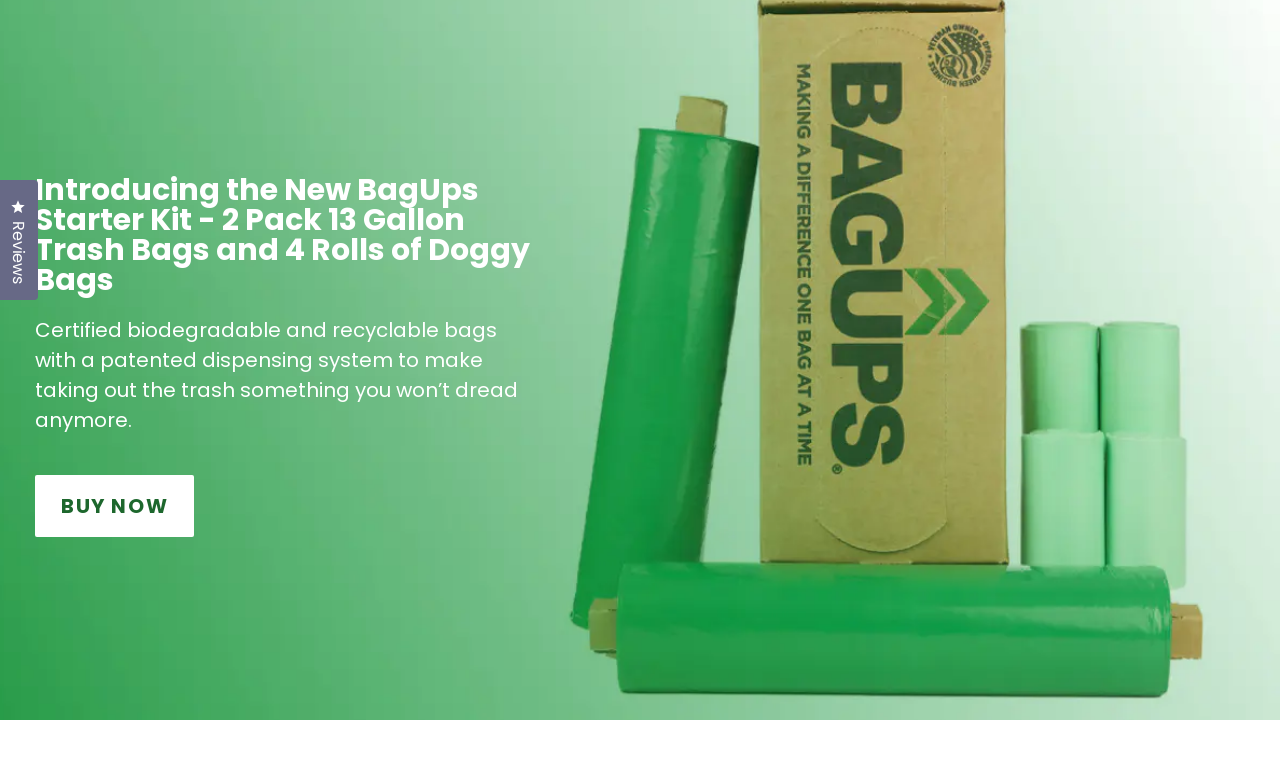

--- FILE ---
content_type: text/html; charset=utf-8
request_url: https://bagups.com/pages/bagups-bundle-lp-v2
body_size: 32519
content:

<!doctype html>
<html class="no-js" lang="en">
<head>
  <meta charset="utf-8">
  <meta http-equiv="X-UA-Compatible" content="IE=edge,chrome=1">
  <meta name="viewport" content="width=device-width,initial-scale=1">
  <meta name="theme-color" content="#00833f">
  <link rel="canonical" href="https://bagups.com/pages/bagups-bundle-lp-v2"><link rel="shortcut icon" href="//bagups.com/cdn/shop/files/Untitled_design_89_32x32.png?v=1739547143" type="image/png"><title>BagUps Bundle LP V2</title><meta name="description" content="Better For Your Home, Better For Your Wallet, Better For Our Planet Make the switch to BagUps fully biodegradable and recyclable bags and join the movement towards a greener planet. Shop BagUps Now"><!-- /snippets/social-meta-tags.liquid -->




<meta property="og:site_name" content="BagUps">
<meta property="og:url" content="https://bagups.com/pages/bagups-bundle-lp-v2">
<meta property="og:title" content="BagUps Bundle LP V2">
<meta property="og:type" content="website">
<meta property="og:description" content="Better For Your Home, Better For Your Wallet, Better For Our Planet Make the switch to BagUps fully biodegradable and recyclable bags and join the movement towards a greener planet. Shop BagUps Now">





<meta name="twitter:card" content="summary_large_image">
<meta name="twitter:title" content="BagUps Bundle LP V2">
<meta name="twitter:description" content="Better For Your Home, Better For Your Wallet, Better For Our Planet Make the switch to BagUps fully biodegradable and recyclable bags and join the movement towards a greener planet. Shop BagUps Now">


  <link href="//bagups.com/cdn/shop/t/21/assets/theme.scss.css?v=57131157818994942601763011025" rel="stylesheet" type="text/css" media="all" />

  <script>
    var theme = {
      breakpoints: {
        medium: 750,
        large: 990,
        widescreen: 1400
      },
      strings: {
        addToCart: "Add to cart",
        soldOut: "Sold out",
        unavailable: "Unavailable",
        regularPrice: "Regular price",
        salePrice: "Sale price",
        sale: "Sale",
        showMore: "Show More",
        showLess: "Show Less",
        addressError: "Error looking up that address",
        addressNoResults: "No results for that address",
        addressQueryLimit: "You have exceeded the Google API usage limit. Consider upgrading to a \u003ca href=\"https:\/\/developers.google.com\/maps\/premium\/usage-limits\"\u003ePremium Plan\u003c\/a\u003e.",
        authError: "There was a problem authenticating your Google Maps account.",
        newWindow: "Opens in a new window.",
        external: "Opens external website.",
        newWindowExternal: "Opens external website in a new window.",
        removeLabel: "Remove [product]",
        update: "Update",
        quantity: "Quantity",
        discountedTotal: "Discounted total",
        regularTotal: "Regular total",
        priceColumn: "See Price column for discount details.",
        quantityMinimumMessage: "Quantity must be 1 or more",
        cartError: "There was an error while updating your cart. Please try again.",
        removedItemMessage: "Removed \u003cspan class=\"cart__removed-product-details\"\u003e([quantity]) [link]\u003c\/span\u003e from your cart.",
        unitPrice: "Unit price",
        unitPriceSeparator: "per",
        oneCartCount: "1 item",
        otherCartCount: "[count] items",
        quantityLabel: "Quantity: [count]"
      },
      moneyFormat: "${{amount}}",
      moneyFormatWithCurrency: "${{amount}} USD"
    }

    document.documentElement.className = document.documentElement.className.replace('no-js', 'js');
  </script><script src="//bagups.com/cdn/shop/t/21/assets/lazysizes.js?v=94224023136283657951724321239" async="async"></script>
  <script src="//bagups.com/cdn/shop/t/21/assets/vendor.js?v=12001839194546984181724321240" defer="defer"></script>
  <script src="//bagups.com/cdn/shop/t/21/assets/theme.js?v=3190015394565850101730883653" defer="defer"></script>

  <script>window.performance && window.performance.mark && window.performance.mark('shopify.content_for_header.start');</script><meta name="facebook-domain-verification" content="0emz66hy8ctmplp222wktfwgvsiudx">
<meta name="google-site-verification" content="9JciPBpZAOtiy0yKUge45DYF_dbwrHlMyaisKtV4Q0Q">
<meta id="shopify-digital-wallet" name="shopify-digital-wallet" content="/23828075/digital_wallets/dialog">
<meta name="shopify-checkout-api-token" content="910ffe97fbdc22991d1615b0b2059e1f">
<meta id="in-context-paypal-metadata" data-shop-id="23828075" data-venmo-supported="false" data-environment="production" data-locale="en_US" data-paypal-v4="true" data-currency="USD">
<script async="async" src="/checkouts/internal/preloads.js?locale=en-US"></script>
<link rel="preconnect" href="https://shop.app" crossorigin="anonymous">
<script async="async" src="https://shop.app/checkouts/internal/preloads.js?locale=en-US&shop_id=23828075" crossorigin="anonymous"></script>
<script id="apple-pay-shop-capabilities" type="application/json">{"shopId":23828075,"countryCode":"US","currencyCode":"USD","merchantCapabilities":["supports3DS"],"merchantId":"gid:\/\/shopify\/Shop\/23828075","merchantName":"BagUps","requiredBillingContactFields":["postalAddress","email"],"requiredShippingContactFields":["postalAddress","email"],"shippingType":"shipping","supportedNetworks":["visa","masterCard","amex","discover","elo","jcb"],"total":{"type":"pending","label":"BagUps","amount":"1.00"},"shopifyPaymentsEnabled":true,"supportsSubscriptions":true}</script>
<script id="shopify-features" type="application/json">{"accessToken":"910ffe97fbdc22991d1615b0b2059e1f","betas":["rich-media-storefront-analytics"],"domain":"bagups.com","predictiveSearch":true,"shopId":23828075,"locale":"en"}</script>
<script>var Shopify = Shopify || {};
Shopify.shop = "bagups.myshopify.com";
Shopify.locale = "en";
Shopify.currency = {"active":"USD","rate":"1.0"};
Shopify.country = "US";
Shopify.theme = {"name":"[LIVE theme! DO NOT REPLACE] Master theme","id":124632465488,"schema_name":"Debut","schema_version":"14.4.0","theme_store_id":null,"role":"main"};
Shopify.theme.handle = "null";
Shopify.theme.style = {"id":null,"handle":null};
Shopify.cdnHost = "bagups.com/cdn";
Shopify.routes = Shopify.routes || {};
Shopify.routes.root = "/";</script>
<script type="module">!function(o){(o.Shopify=o.Shopify||{}).modules=!0}(window);</script>
<script>!function(o){function n(){var o=[];function n(){o.push(Array.prototype.slice.apply(arguments))}return n.q=o,n}var t=o.Shopify=o.Shopify||{};t.loadFeatures=n(),t.autoloadFeatures=n()}(window);</script>
<script>
  window.ShopifyPay = window.ShopifyPay || {};
  window.ShopifyPay.apiHost = "shop.app\/pay";
  window.ShopifyPay.redirectState = null;
</script>
<script id="shop-js-analytics" type="application/json">{"pageType":"page"}</script>
<script defer="defer" async type="module" src="//bagups.com/cdn/shopifycloud/shop-js/modules/v2/client.init-shop-cart-sync_BN7fPSNr.en.esm.js"></script>
<script defer="defer" async type="module" src="//bagups.com/cdn/shopifycloud/shop-js/modules/v2/chunk.common_Cbph3Kss.esm.js"></script>
<script defer="defer" async type="module" src="//bagups.com/cdn/shopifycloud/shop-js/modules/v2/chunk.modal_DKumMAJ1.esm.js"></script>
<script type="module">
  await import("//bagups.com/cdn/shopifycloud/shop-js/modules/v2/client.init-shop-cart-sync_BN7fPSNr.en.esm.js");
await import("//bagups.com/cdn/shopifycloud/shop-js/modules/v2/chunk.common_Cbph3Kss.esm.js");
await import("//bagups.com/cdn/shopifycloud/shop-js/modules/v2/chunk.modal_DKumMAJ1.esm.js");

  window.Shopify.SignInWithShop?.initShopCartSync?.({"fedCMEnabled":true,"windoidEnabled":true});

</script>
<script>
  window.Shopify = window.Shopify || {};
  if (!window.Shopify.featureAssets) window.Shopify.featureAssets = {};
  window.Shopify.featureAssets['shop-js'] = {"shop-cart-sync":["modules/v2/client.shop-cart-sync_CJVUk8Jm.en.esm.js","modules/v2/chunk.common_Cbph3Kss.esm.js","modules/v2/chunk.modal_DKumMAJ1.esm.js"],"init-fed-cm":["modules/v2/client.init-fed-cm_7Fvt41F4.en.esm.js","modules/v2/chunk.common_Cbph3Kss.esm.js","modules/v2/chunk.modal_DKumMAJ1.esm.js"],"init-shop-email-lookup-coordinator":["modules/v2/client.init-shop-email-lookup-coordinator_Cc088_bR.en.esm.js","modules/v2/chunk.common_Cbph3Kss.esm.js","modules/v2/chunk.modal_DKumMAJ1.esm.js"],"init-windoid":["modules/v2/client.init-windoid_hPopwJRj.en.esm.js","modules/v2/chunk.common_Cbph3Kss.esm.js","modules/v2/chunk.modal_DKumMAJ1.esm.js"],"shop-button":["modules/v2/client.shop-button_B0jaPSNF.en.esm.js","modules/v2/chunk.common_Cbph3Kss.esm.js","modules/v2/chunk.modal_DKumMAJ1.esm.js"],"shop-cash-offers":["modules/v2/client.shop-cash-offers_DPIskqss.en.esm.js","modules/v2/chunk.common_Cbph3Kss.esm.js","modules/v2/chunk.modal_DKumMAJ1.esm.js"],"shop-toast-manager":["modules/v2/client.shop-toast-manager_CK7RT69O.en.esm.js","modules/v2/chunk.common_Cbph3Kss.esm.js","modules/v2/chunk.modal_DKumMAJ1.esm.js"],"init-shop-cart-sync":["modules/v2/client.init-shop-cart-sync_BN7fPSNr.en.esm.js","modules/v2/chunk.common_Cbph3Kss.esm.js","modules/v2/chunk.modal_DKumMAJ1.esm.js"],"init-customer-accounts-sign-up":["modules/v2/client.init-customer-accounts-sign-up_CfPf4CXf.en.esm.js","modules/v2/client.shop-login-button_DeIztwXF.en.esm.js","modules/v2/chunk.common_Cbph3Kss.esm.js","modules/v2/chunk.modal_DKumMAJ1.esm.js"],"pay-button":["modules/v2/client.pay-button_CgIwFSYN.en.esm.js","modules/v2/chunk.common_Cbph3Kss.esm.js","modules/v2/chunk.modal_DKumMAJ1.esm.js"],"init-customer-accounts":["modules/v2/client.init-customer-accounts_DQ3x16JI.en.esm.js","modules/v2/client.shop-login-button_DeIztwXF.en.esm.js","modules/v2/chunk.common_Cbph3Kss.esm.js","modules/v2/chunk.modal_DKumMAJ1.esm.js"],"avatar":["modules/v2/client.avatar_BTnouDA3.en.esm.js"],"init-shop-for-new-customer-accounts":["modules/v2/client.init-shop-for-new-customer-accounts_CsZy_esa.en.esm.js","modules/v2/client.shop-login-button_DeIztwXF.en.esm.js","modules/v2/chunk.common_Cbph3Kss.esm.js","modules/v2/chunk.modal_DKumMAJ1.esm.js"],"shop-follow-button":["modules/v2/client.shop-follow-button_BRMJjgGd.en.esm.js","modules/v2/chunk.common_Cbph3Kss.esm.js","modules/v2/chunk.modal_DKumMAJ1.esm.js"],"checkout-modal":["modules/v2/client.checkout-modal_B9Drz_yf.en.esm.js","modules/v2/chunk.common_Cbph3Kss.esm.js","modules/v2/chunk.modal_DKumMAJ1.esm.js"],"shop-login-button":["modules/v2/client.shop-login-button_DeIztwXF.en.esm.js","modules/v2/chunk.common_Cbph3Kss.esm.js","modules/v2/chunk.modal_DKumMAJ1.esm.js"],"lead-capture":["modules/v2/client.lead-capture_DXYzFM3R.en.esm.js","modules/v2/chunk.common_Cbph3Kss.esm.js","modules/v2/chunk.modal_DKumMAJ1.esm.js"],"shop-login":["modules/v2/client.shop-login_CA5pJqmO.en.esm.js","modules/v2/chunk.common_Cbph3Kss.esm.js","modules/v2/chunk.modal_DKumMAJ1.esm.js"],"payment-terms":["modules/v2/client.payment-terms_BxzfvcZJ.en.esm.js","modules/v2/chunk.common_Cbph3Kss.esm.js","modules/v2/chunk.modal_DKumMAJ1.esm.js"]};
</script>
<script>(function() {
  var isLoaded = false;
  function asyncLoad() {
    if (isLoaded) return;
    isLoaded = true;
    var urls = ["https:\/\/chimpstatic.com\/mcjs-connected\/js\/users\/15b464af44845bade05493ac0\/ca49574f092da7386844ba0af.js?shop=bagups.myshopify.com","https:\/\/cdn.rebuyengine.com\/onsite\/js\/rebuy.js?shop=bagups.myshopify.com"];
    for (var i = 0; i < urls.length; i++) {
      var s = document.createElement('script');
      s.type = 'text/javascript';
      s.async = true;
      s.src = urls[i];
      var x = document.getElementsByTagName('script')[0];
      x.parentNode.insertBefore(s, x);
    }
  };
  if(window.attachEvent) {
    window.attachEvent('onload', asyncLoad);
  } else {
    window.addEventListener('load', asyncLoad, false);
  }
})();</script>
<script id="__st">var __st={"a":23828075,"offset":-18000,"reqid":"69c09ba8-3535-4f40-8246-6240cd564cb0-1770107666","pageurl":"bagups.com\/pages\/bagups-bundle-lp-v2","s":"pages-83775225936","u":"ec17be0f1aea","p":"page","rtyp":"page","rid":83775225936};</script>
<script>window.ShopifyPaypalV4VisibilityTracking = true;</script>
<script id="captcha-bootstrap">!function(){'use strict';const t='contact',e='account',n='new_comment',o=[[t,t],['blogs',n],['comments',n],[t,'customer']],c=[[e,'customer_login'],[e,'guest_login'],[e,'recover_customer_password'],[e,'create_customer']],r=t=>t.map((([t,e])=>`form[action*='/${t}']:not([data-nocaptcha='true']) input[name='form_type'][value='${e}']`)).join(','),a=t=>()=>t?[...document.querySelectorAll(t)].map((t=>t.form)):[];function s(){const t=[...o],e=r(t);return a(e)}const i='password',u='form_key',d=['recaptcha-v3-token','g-recaptcha-response','h-captcha-response',i],f=()=>{try{return window.sessionStorage}catch{return}},m='__shopify_v',_=t=>t.elements[u];function p(t,e,n=!1){try{const o=window.sessionStorage,c=JSON.parse(o.getItem(e)),{data:r}=function(t){const{data:e,action:n}=t;return t[m]||n?{data:e,action:n}:{data:t,action:n}}(c);for(const[e,n]of Object.entries(r))t.elements[e]&&(t.elements[e].value=n);n&&o.removeItem(e)}catch(o){console.error('form repopulation failed',{error:o})}}const l='form_type',E='cptcha';function T(t){t.dataset[E]=!0}const w=window,h=w.document,L='Shopify',v='ce_forms',y='captcha';let A=!1;((t,e)=>{const n=(g='f06e6c50-85a8-45c8-87d0-21a2b65856fe',I='https://cdn.shopify.com/shopifycloud/storefront-forms-hcaptcha/ce_storefront_forms_captcha_hcaptcha.v1.5.2.iife.js',D={infoText:'Protected by hCaptcha',privacyText:'Privacy',termsText:'Terms'},(t,e,n)=>{const o=w[L][v],c=o.bindForm;if(c)return c(t,g,e,D).then(n);var r;o.q.push([[t,g,e,D],n]),r=I,A||(h.body.append(Object.assign(h.createElement('script'),{id:'captcha-provider',async:!0,src:r})),A=!0)});var g,I,D;w[L]=w[L]||{},w[L][v]=w[L][v]||{},w[L][v].q=[],w[L][y]=w[L][y]||{},w[L][y].protect=function(t,e){n(t,void 0,e),T(t)},Object.freeze(w[L][y]),function(t,e,n,w,h,L){const[v,y,A,g]=function(t,e,n){const i=e?o:[],u=t?c:[],d=[...i,...u],f=r(d),m=r(i),_=r(d.filter((([t,e])=>n.includes(e))));return[a(f),a(m),a(_),s()]}(w,h,L),I=t=>{const e=t.target;return e instanceof HTMLFormElement?e:e&&e.form},D=t=>v().includes(t);t.addEventListener('submit',(t=>{const e=I(t);if(!e)return;const n=D(e)&&!e.dataset.hcaptchaBound&&!e.dataset.recaptchaBound,o=_(e),c=g().includes(e)&&(!o||!o.value);(n||c)&&t.preventDefault(),c&&!n&&(function(t){try{if(!f())return;!function(t){const e=f();if(!e)return;const n=_(t);if(!n)return;const o=n.value;o&&e.removeItem(o)}(t);const e=Array.from(Array(32),(()=>Math.random().toString(36)[2])).join('');!function(t,e){_(t)||t.append(Object.assign(document.createElement('input'),{type:'hidden',name:u})),t.elements[u].value=e}(t,e),function(t,e){const n=f();if(!n)return;const o=[...t.querySelectorAll(`input[type='${i}']`)].map((({name:t})=>t)),c=[...d,...o],r={};for(const[a,s]of new FormData(t).entries())c.includes(a)||(r[a]=s);n.setItem(e,JSON.stringify({[m]:1,action:t.action,data:r}))}(t,e)}catch(e){console.error('failed to persist form',e)}}(e),e.submit())}));const S=(t,e)=>{t&&!t.dataset[E]&&(n(t,e.some((e=>e===t))),T(t))};for(const o of['focusin','change'])t.addEventListener(o,(t=>{const e=I(t);D(e)&&S(e,y())}));const B=e.get('form_key'),M=e.get(l),P=B&&M;t.addEventListener('DOMContentLoaded',(()=>{const t=y();if(P)for(const e of t)e.elements[l].value===M&&p(e,B);[...new Set([...A(),...v().filter((t=>'true'===t.dataset.shopifyCaptcha))])].forEach((e=>S(e,t)))}))}(h,new URLSearchParams(w.location.search),n,t,e,['guest_login'])})(!0,!0)}();</script>
<script integrity="sha256-4kQ18oKyAcykRKYeNunJcIwy7WH5gtpwJnB7kiuLZ1E=" data-source-attribution="shopify.loadfeatures" defer="defer" src="//bagups.com/cdn/shopifycloud/storefront/assets/storefront/load_feature-a0a9edcb.js" crossorigin="anonymous"></script>
<script crossorigin="anonymous" defer="defer" src="//bagups.com/cdn/shopifycloud/storefront/assets/shopify_pay/storefront-65b4c6d7.js?v=20250812"></script>
<script data-source-attribution="shopify.dynamic_checkout.dynamic.init">var Shopify=Shopify||{};Shopify.PaymentButton=Shopify.PaymentButton||{isStorefrontPortableWallets:!0,init:function(){window.Shopify.PaymentButton.init=function(){};var t=document.createElement("script");t.src="https://bagups.com/cdn/shopifycloud/portable-wallets/latest/portable-wallets.en.js",t.type="module",document.head.appendChild(t)}};
</script>
<script data-source-attribution="shopify.dynamic_checkout.buyer_consent">
  function portableWalletsHideBuyerConsent(e){var t=document.getElementById("shopify-buyer-consent"),n=document.getElementById("shopify-subscription-policy-button");t&&n&&(t.classList.add("hidden"),t.setAttribute("aria-hidden","true"),n.removeEventListener("click",e))}function portableWalletsShowBuyerConsent(e){var t=document.getElementById("shopify-buyer-consent"),n=document.getElementById("shopify-subscription-policy-button");t&&n&&(t.classList.remove("hidden"),t.removeAttribute("aria-hidden"),n.addEventListener("click",e))}window.Shopify?.PaymentButton&&(window.Shopify.PaymentButton.hideBuyerConsent=portableWalletsHideBuyerConsent,window.Shopify.PaymentButton.showBuyerConsent=portableWalletsShowBuyerConsent);
</script>
<script data-source-attribution="shopify.dynamic_checkout.cart.bootstrap">document.addEventListener("DOMContentLoaded",(function(){function t(){return document.querySelector("shopify-accelerated-checkout-cart, shopify-accelerated-checkout")}if(t())Shopify.PaymentButton.init();else{new MutationObserver((function(e,n){t()&&(Shopify.PaymentButton.init(),n.disconnect())})).observe(document.body,{childList:!0,subtree:!0})}}));
</script>
<link id="shopify-accelerated-checkout-styles" rel="stylesheet" media="screen" href="https://bagups.com/cdn/shopifycloud/portable-wallets/latest/accelerated-checkout-backwards-compat.css" crossorigin="anonymous">
<style id="shopify-accelerated-checkout-cart">
        #shopify-buyer-consent {
  margin-top: 1em;
  display: inline-block;
  width: 100%;
}

#shopify-buyer-consent.hidden {
  display: none;
}

#shopify-subscription-policy-button {
  background: none;
  border: none;
  padding: 0;
  text-decoration: underline;
  font-size: inherit;
  cursor: pointer;
}

#shopify-subscription-policy-button::before {
  box-shadow: none;
}

      </style>

<script>window.performance && window.performance.mark && window.performance.mark('shopify.content_for_header.end');</script>
<!--Gem_Page_Header_Script-->
    


<!--End_Gem_Page_Header_Script-->
<!-- BEGIN app block: shopify://apps/klaviyo-email-marketing-sms/blocks/klaviyo-onsite-embed/2632fe16-c075-4321-a88b-50b567f42507 -->












  <script async src="https://static.klaviyo.com/onsite/js/WE4XhU/klaviyo.js?company_id=WE4XhU"></script>
  <script>!function(){if(!window.klaviyo){window._klOnsite=window._klOnsite||[];try{window.klaviyo=new Proxy({},{get:function(n,i){return"push"===i?function(){var n;(n=window._klOnsite).push.apply(n,arguments)}:function(){for(var n=arguments.length,o=new Array(n),w=0;w<n;w++)o[w]=arguments[w];var t="function"==typeof o[o.length-1]?o.pop():void 0,e=new Promise((function(n){window._klOnsite.push([i].concat(o,[function(i){t&&t(i),n(i)}]))}));return e}}})}catch(n){window.klaviyo=window.klaviyo||[],window.klaviyo.push=function(){var n;(n=window._klOnsite).push.apply(n,arguments)}}}}();</script>

  




  <script>
    window.klaviyoReviewsProductDesignMode = false
  </script>







<!-- END app block --><!-- BEGIN app block: shopify://apps/zotek-facebook-tiktok-pixel/blocks/pixelEmbed/e17ae0a7-f600-440d-80e8-705183c6ec36 --><!-- END app block --><!-- BEGIN app block: shopify://apps/triplewhale/blocks/triple_pixel_snippet/483d496b-3f1a-4609-aea7-8eee3b6b7a2a --><link rel='preconnect dns-prefetch' href='https://api.config-security.com/' crossorigin />
<link rel='preconnect dns-prefetch' href='https://conf.config-security.com/' crossorigin />
<script>
/* >> TriplePixel :: start*/
window.TriplePixelData={TripleName:"bagups.myshopify.com",ver:"2.16",plat:"SHOPIFY",isHeadless:false,src:'SHOPIFY_EXT',product:{id:"",name:``,price:"",variant:""},search:"",collection:"",cart:"",template:"page",curr:"USD" || "USD"},function(W,H,A,L,E,_,B,N){function O(U,T,P,H,R){void 0===R&&(R=!1),H=new XMLHttpRequest,P?(H.open("POST",U,!0),H.setRequestHeader("Content-Type","text/plain")):H.open("GET",U,!0),H.send(JSON.stringify(P||{})),H.onreadystatechange=function(){4===H.readyState&&200===H.status?(R=H.responseText,U.includes("/first")?eval(R):P||(N[B]=R)):(299<H.status||H.status<200)&&T&&!R&&(R=!0,O(U,T-1,P))}}if(N=window,!N[H+"sn"]){N[H+"sn"]=1,L=function(){return Date.now().toString(36)+"_"+Math.random().toString(36)};try{A.setItem(H,1+(0|A.getItem(H)||0)),(E=JSON.parse(A.getItem(H+"U")||"[]")).push({u:location.href,r:document.referrer,t:Date.now(),id:L()}),A.setItem(H+"U",JSON.stringify(E))}catch(e){}var i,m,p;A.getItem('"!nC`')||(_=A,A=N,A[H]||(E=A[H]=function(t,e,i){return void 0===i&&(i=[]),"State"==t?E.s:(W=L(),(E._q=E._q||[]).push([W,t,e].concat(i)),W)},E.s="Installed",E._q=[],E.ch=W,B="configSecurityConfModel",N[B]=1,O("https://conf.config-security.com/model",5),i=L(),m=A[atob("c2NyZWVu")],_.setItem("di_pmt_wt",i),p={id:i,action:"profile",avatar:_.getItem("auth-security_rand_salt_"),time:m[atob("d2lkdGg=")]+":"+m[atob("aGVpZ2h0")],host:A.TriplePixelData.TripleName,plat:A.TriplePixelData.plat,url:window.location.href.slice(0,500),ref:document.referrer,ver:A.TriplePixelData.ver},O("https://api.config-security.com/event",5,p),O("https://api.config-security.com/first?host=".concat(p.host,"&plat=").concat(p.plat),5)))}}("","TriplePixel",localStorage);
/* << TriplePixel :: end*/
</script>



<!-- END app block --><!-- BEGIN app block: shopify://apps/gempages-builder/blocks/embed-gp-script-head/20b379d4-1b20-474c-a6ca-665c331919f3 -->








  







<!-- END app block --><!-- BEGIN app block: shopify://apps/blotout-edgetag/blocks/app-embed/ae22d985-ba57-41f5-94c5-18d3dd98ea3c -->


  <script>window.edgetagSharedVariables = {...window.edgetagSharedVariables,tagUrl: 'https://ejark.bagups.com'};</script><script async type="text/javascript" src="https://ejark.bagups.com/load"></script><script>/* Copyright (c) Blotout, Inc. | Version 24-33 */window.edgetag = window.edgetag || function() {(edgetag.stubs = edgetag.stubs || []).push(arguments);};!function() {const url = new URL(window.location.href);const params = new URLSearchParams(url.search);const userId =params.get('et_u_id') ||params.get('tag_user_id') ||params.get('_glc[tag_user_id]') ||'';edgetag("init", {edgeURL: window.edgetagSharedVariables.tagUrl,disableConsentCheck: true,userId});}();/* Set session_id to sessionStorage */window.addEventListener('edgetag-initialized', (/** @type CustomEvent<{ session: { sessionId: string } }> */ e) => {sessionStorage.setItem('tag_session', e.detail.session.sessionId);});edgetag("tag", "PageView", {}, {}, { destination: window.edgetagSharedVariables.tagUrl });</script><!-- BEGIN app snippet: page-capture --><script>!function() {const newsletterFormSelectors = ["#ContactFooter",".klaviyo-form","#wisepops-root","#contact_form","form[id*=\"newsletter\" i]","form[id*=\"subscribe\" i]","form.ml-block-form","#email_signup","form[id^=omnisend-form]"];const newsletterForm = newsletterFormSelectors.join(",");const sendNewsletterEvent = (beacon) => {let name = 'Lead';if (!name) {return;}if (name === 'Subscribe') {name = 'Lead';}if (beacon) {edgetag("tag", name, {}, {}, { method: "beacon", destination: window.edgetagSharedVariables.tagUrl });} else {edgetag("tag", name, {}, {}, { destination: window.edgetagSharedVariables.tagUrl });}};const getUser = (form, selectors) => {const user = {};if (!selectors) {return user;}Object.entries(selectors).forEach(([userKey, selector]) => {if (!selector || selector.length === 0) {return;}const selectorArray = Array.isArray(selector) ? selector : [selector];for (const selector of selectorArray) {if (!selector) {continue;}const inputUserValue = form.querySelector(selector);const userValue = (inputUserValue && inputUserValue.value) || "";if (userValue) {user[userKey] = userValue;break;}}});return user;};const sendUserData = (userData,isBeacon) => {if (!userData || !Object.keys(userData).length) {return;}if (isBeacon) {edgetag('data', userData, {}, { method: 'beacon', destination: window.edgetagSharedVariables.tagUrl });return;}edgetag("data", userData, {}, { destination: window.edgetagSharedVariables.tagUrl });};const actions = [{selectors: ["[type=\"submit\"]", newsletterForm],length: 2,fun: (ele) => {const user = getUser(ele, {email: ["input[type=\"email\"]", "input[name*=\"email\" i]:not([type=\"hidden\" i])"],phone: ["input[type=\"tel\"]", "input[name*=\"phone\" i]:not([type=\"hidden\" i])"],firstName: "input[name*=\"name\" i]:not([type=\"hidden\" i])",dateOfBirth: "input[name*=\"birthday\" i]:not([type=\"hidden\" i])"});sendUserData(user);sendNewsletterEvent(true);},current: 0},{selectors: ["button:not([role='combobox'])", newsletterForm],length: 2,fun: (ele) => {const user = getUser(ele, {email: ["input[type=\"email\"]", "input[name*=\"email\" i]:not([type=\"hidden\" i])"],phone: ["input[type=\"tel\"]", "input[name*=\"phone\" i]:not([type=\"hidden\" i])"],firstName: "input[name*=\"name\" i]:not([type=\"hidden\" i])",dateOfBirth: "input[name*=\"birthday\" i]:not([type=\"hidden\" i])"});sendUserData(user);sendNewsletterEvent(true);},current: 0},{selectors: ["[type=\"submit\"]", "form[action=\"/account/login\"]"],length: 2,fun: (ele) => {const user = getUser(ele, {email: ['input[type=\"email\"]', "#CustomerEmail"]});sendUserData(user);},current: 0},{selectors: ["[type=\"submit\"]", "form[action=\"/account\"]"],length: 2,fun: (ele) => {let user = getUser(ele, {email: [ 'input[type=\"email\"]', 'input[name=\"customer[email]\"]', '#RegisterForm-email' ],phone: "input[type=\"tel\"]",firstName: [ '#RegisterForm-FirstName', 'input[name=\"customer[first_name]\"]','input[name*=\"first\" i]:not([type=\"hidden\" i])' ],lastName: [ '#RegisterForm-LastName', 'input[name=\"customer[last_name]\"]','input[name*=\"last\" i]:not([type=\"hidden\" i])' ]});if (!user.firstName && !user.lastName) {user = {...user,...getUser(ele, { firstName: "input[name*=\"name\" i]:not([type=\"hidden\" i])" })};}sendUserData(user);edgetag("tag", "CompleteRegistration", {}, {}, { destination: window.edgetagSharedVariables.tagUrl });},current: 0},{selectors: ["[type=\"submit\"]", "form[action^=\"/contact\"]"],length: 2,fun: (ele) => {const user = getUser(ele, {email: ["input[type=\"email\"]", "input[name*=\"email\" i]:not([type=\"hidden\" i])"],phone: ["input[type=\"tel\"]", "input[name*=\"phone\" i]:not([type=\"hidden\" i])"],firstName: ["input[name*=\"first\" i]:not([type=\"hidden\" i])", "input[name*=\"name\" i]:not([type=\"hidden\" i])", "input[name*=\"nom\" i]:not([type=\"hidden\" i])"],lastName: "input[id*=\"last\" i]:not([type=\"hidden\" i])"});sendUserData(user);edgetag("tag", "Contact", {}, {}, { destination: window.edgetagSharedVariables.tagUrl });},current: 0}];const resetActions = () => {for (let i = 0; i < actions.length; i++) {actions[i].current = 0;}};const checkElement = (element) => {if (!element || element.nodeName === "BODY") {resetActions();return;}if (element.nodeName !== "DIV" && element.nodeName !== "INPUT" && element.nodeName !== "A" && element.nodeName !== "BUTTON" && element.nodeName !== "FORM") {checkElement(element.parentElement);return;}for (let i = 0; i < actions.length; ++i) {if (element.matches(actions[i].selectors[actions[i].current])) {++actions[i].current;if (actions[i].length === actions[i].current) {actions[i].fun(element);resetActions();return;}}}checkElement(element.parentElement);};document.addEventListener("click", (e) => {checkElement(e.target);}, { capture: true });window.addEventListener("message",(event) => {if (event.origin !== "https://creatives.attn.tv") {return;}if (!event.data || !event.data.__attentive) {return;}try {const data = event.data.__attentive;if (!data.action || !data.action.includes("LEAD")) {return;}const user = {};if (data.email) {user.email = data.email;}if (data.phone) {user.phone = data.phone.replace(/[^0-9]/g, "");}sendUserData(user);sendNewsletterEvent();} catch (e) {console.log("[Edgetag]", e);}},false);window.addEventListener("message", (event) => {if (!event || !event.origin || !event.data || !event.origin.includes("postscript")) {return;}const user = {};if (event.data.values?.phone) {user.phone = event.data.values.phone;}if (event.data.CollectedEmailEvent?.email) {user.email = event.data.CollectedEmailEvent.email;}if (user.email || user.phone) {sendUserData(user);sendNewsletterEvent();}});window.juapp = window.juapp||function(){(window.juapp.q=window.juapp.q||[]).push(arguments)};juapp("trackFunc", "engagement", function(email, eventname, promotitle, cmid, options, form) {if (!email) {return;}const userData = { email };form.forEach((item) => {if (item.name === "phone_number" && item.value) {userData["phone"] = item.value;}});edgetag("data", userData);sendNewsletterEvent();});document.addEventListener('click', (e) => {if (!e.target.closest('form[action*="api.bounceexchange.com"] [type="submit"]')) {return;}const form = e.target.closest('form[action*="api.bounceexchange.com"]');if (!form) {return;}const user = getUser(form, {email: 'input[type="email"]',phone: 'input[type="tel"]',});sendUserData(user);if (user && Object.keys(user).length > 0) {sendNewsletterEvent();}}, { capture: true });document.addEventListener('submit', (e) => {if (!e.target.matches('form#customer_login')) {return;}if (e.target.getAttribute('action') === '/account/login' && e.target.querySelector('[type="submit"]')) {return;}const user = getUser(e.target, {email: ['input[type="email"]','#CustomerEmail'],});if (!user.email) {return;}sendUserData(user, true);});document.addEventListener('submit', (e) => {if (!e.target.matches('form#create_customer')) {return;}if (e.target.getAttribute('action') === '/account' && e.target.querySelector('[type="submit"]')) {return;}const user = getUser(e.target, {email: [ 'input[type=\"email\"]', 'input[name=\"customer[email]\"]', '#RegisterForm-email' ],phone: "input[type=\"tel\"]",firstName: [ '#RegisterForm-FirstName', 'input[name=\"customer[first_name]\"]','input[name*=\"first\" i]:not([type=\"hidden\" i])' ],lastName: [ '#RegisterForm-LastName', 'input[name=\"customer[last_name]\"]','input[name*=\"last\" i]:not([type=\"hidden\" i])' ]});sendUserData(user, true);edgetag("tag", "CompleteRegistration", {}, {}, { method: 'beacon', destination: window.edgetagSharedVariables.tagUrl });});window.addEventListener('emotiveForms', ({ detail }) => {if (detail?.type !== 'SUBMITTED' || !detail?.metadata) {return;}const { email, phone_number: phone } = detail.metadata;const user = {};if (email) {user.email = email;}if (phone) {user.phone = phone;}if (Object.keys(user).length === 0) {return;}sendUserData(user);sendNewsletterEvent();});window.addEventListener('load', () => {let wisepopsCheckAttempts = 0;const captureWisepops = () => {wisepopsCheckAttempts++;if (typeof window.wisepops === 'function') {wisepops('listen', 'after-form-submit', function (event) {const eveEle = event.target.elements;const emailEle = eveEle['email'] || eveEle['email_address'];const email = emailEle && emailEle.value;const phone =(eveEle['phone-dialcode'] ? eveEle['phone-dialcode'].value : '') +(eveEle['phone-number'] ? eveEle['phone-number'].value : '');const firstName = eveEle['first_name'] && eveEle['first_name'].value;const lastName = eveEle['last_name'] && eveEle['last_name'].value;const data = {};if (email) {data.email = email;}if (phone) {data.phone = phone;}if (firstName) {data.firstName = firstName;}if (lastName) {data.lastName = lastName;}sendUserData(data);if (email || phone ) {sendNewsletterEvent();}});} else if (wisepopsCheckAttempts <= 10) {setTimeout(captureWisepops, 1000);}};captureWisepops();if (window.OptiMonk) {OptiMonk.addListener(document,'optimonk#campaign-before_mark_filled',function (event) {const campaign = event.parameters?.campaignId ?OptiMonk.campaigns[event.parameters.campaignId] :undefined;if (!campaign) {return;}const data = campaign.data;if (!data) {return;}const user = {};const email = data['visitor[email]'];if (email) {user.email = email;}const firstName = data['visitor[firstname]'];if (firstName) {user.firstName = firstName;}const [_, phone] = Object.entries(data).find(([key, value]) => key.includes('custom_fields') && value.startsWith('+')) ?? [];if (phone) {user.phone = phone;}sendUserData(user);if (phone || email) {sendNewsletterEvent();}});}});window.addEventListener('FORMTORO_FORM_LOADED', (t) => {const formToroIframe = document.querySelector(`[data-formtoro-form="${t.detail}"]`);if (!formToroIframe) {return;}const formToroRoot = formToroIframe.shadowRoot;const formToroForm =formToroRoot?.querySelector('ft-form-container');if (!formToroForm) {return;}formToroForm.addEventListener('submit',(e) => {const formData = new FormData(e.target);const email = formData.get('email');const user = {};if (email) {user.email = email;}const countryCodeEle = e.target.querySelector('div[class$="phone-number"] [class*="dropdown"]');const countryCode = countryCodeEle?.value;const phone = formData.get('phone-number')?.replace(/\D/g, '');if (phone) {user.phone = phone;if (countryCode) {user.phone = countryCode + phone;}}if (Object.keys(user).length == 0) {return;}sendUserData(user);sendNewsletterEvent();},{ capture: true });}, { once: true });document.addEventListener('octane.quiz.completed',(e) => {if (!e || !e.detail) {return;}const email = e.detail.email;if (!email) {return;}sendUserData({ email });sendNewsletterEvent();},{ capture: true });document.addEventListener('alia:signup', (e) => {const data = e.detail;if (!data) {return;}sendUserData({ email: data.email, phone: data.phone });sendNewsletterEvent();});}();</script><!-- END app snippet -->



<!-- END app block --><!-- BEGIN app block: shopify://apps/heuristic-commerce/blocks/app-embed/afde9f19-d333-4ecd-9bcc-d5c013d74c39 -->
<script
  src="https://static.prodport.com/scripts/bagups.js"
  product=""
  handle=""
  template=""
  currency="USD"
  selectedvariant=""
  segments='null'
  onboarded=""
  prices=''
  fetchpriority="high"
  async></script>

<!-- END app block --><!-- BEGIN app block: shopify://apps/okendo/blocks/theme-settings/bb689e69-ea70-4661-8fb7-ad24a2e23c29 --><!-- BEGIN app snippet: header-metafields -->










    <style type="text/css" data-href="https://d3hw6dc1ow8pp2.cloudfront.net/reviews-widget-plus/css/okendo-reviews-styles.8dfe73f0.css"></style><style type="text/css" data-href="https://d3hw6dc1ow8pp2.cloudfront.net/reviews-widget-plus/css/modules/okendo-star-rating.86dbf7f0.css"></style><style type="text/css" data-href="https://d3hw6dc1ow8pp2.cloudfront.net/reviews-widget-plus/css/modules/okendo-reviews-summary.6e5d08a6.css"></style><style type="text/css">.okeReviews[data-oke-container],div.okeReviews{font-size:14px;font-size:var(--oke-text-regular);font-weight:400;font-family:var(--oke-text-fontFamily);line-height:1.6}.okeReviews[data-oke-container] *,.okeReviews[data-oke-container] :after,.okeReviews[data-oke-container] :before,div.okeReviews *,div.okeReviews :after,div.okeReviews :before{box-sizing:border-box}.okeReviews[data-oke-container] h1,.okeReviews[data-oke-container] h2,.okeReviews[data-oke-container] h3,.okeReviews[data-oke-container] h4,.okeReviews[data-oke-container] h5,.okeReviews[data-oke-container] h6,div.okeReviews h1,div.okeReviews h2,div.okeReviews h3,div.okeReviews h4,div.okeReviews h5,div.okeReviews h6{font-size:1em;font-weight:400;line-height:1.4;margin:0}.okeReviews[data-oke-container] ul,div.okeReviews ul{padding:0;margin:0}.okeReviews[data-oke-container] li,div.okeReviews li{list-style-type:none;padding:0}.okeReviews[data-oke-container] p,div.okeReviews p{line-height:1.8;margin:0 0 4px}.okeReviews[data-oke-container] p:last-child,div.okeReviews p:last-child{margin-bottom:0}.okeReviews[data-oke-container] a,div.okeReviews a{text-decoration:none;color:inherit}.okeReviews[data-oke-container] button,div.okeReviews button{border-radius:0;border:0;box-shadow:none;margin:0;width:auto;min-width:auto;padding:0;background-color:transparent;min-height:auto}.okeReviews[data-oke-container] button,.okeReviews[data-oke-container] input,.okeReviews[data-oke-container] select,.okeReviews[data-oke-container] textarea,div.okeReviews button,div.okeReviews input,div.okeReviews select,div.okeReviews textarea{font-family:inherit;font-size:1em}.okeReviews[data-oke-container] label,.okeReviews[data-oke-container] select,div.okeReviews label,div.okeReviews select{display:inline}.okeReviews[data-oke-container] select,div.okeReviews select{width:auto}.okeReviews[data-oke-container] article,.okeReviews[data-oke-container] aside,div.okeReviews article,div.okeReviews aside{margin:0}.okeReviews[data-oke-container] table,div.okeReviews table{background:transparent;border:0;border-collapse:collapse;border-spacing:0;font-family:inherit;font-size:1em;table-layout:auto}.okeReviews[data-oke-container] table td,.okeReviews[data-oke-container] table th,.okeReviews[data-oke-container] table tr,div.okeReviews table td,div.okeReviews table th,div.okeReviews table tr{border:0;font-family:inherit;font-size:1em}.okeReviews[data-oke-container] table td,.okeReviews[data-oke-container] table th,div.okeReviews table td,div.okeReviews table th{background:transparent;font-weight:400;letter-spacing:normal;padding:0;text-align:left;text-transform:none;vertical-align:middle}.okeReviews[data-oke-container] table tr:hover td,.okeReviews[data-oke-container] table tr:hover th,div.okeReviews table tr:hover td,div.okeReviews table tr:hover th{background:transparent}.okeReviews[data-oke-container] fieldset,div.okeReviews fieldset{border:0;padding:0;margin:0;min-width:0}.okeReviews[data-oke-container] img,div.okeReviews img{max-width:none}.okeReviews[data-oke-container] div:empty,div.okeReviews div:empty{display:block}.okeReviews[data-oke-container] .oke-icon:before,div.okeReviews .oke-icon:before{font-family:oke-widget-icons!important;font-style:normal;font-weight:400;font-variant:normal;text-transform:none;line-height:1;-webkit-font-smoothing:antialiased;-moz-osx-font-smoothing:grayscale;color:inherit}.okeReviews[data-oke-container] .oke-icon--select-arrow:before,div.okeReviews .oke-icon--select-arrow:before{content:""}.okeReviews[data-oke-container] .oke-icon--loading:before,div.okeReviews .oke-icon--loading:before{content:""}.okeReviews[data-oke-container] .oke-icon--pencil:before,div.okeReviews .oke-icon--pencil:before{content:""}.okeReviews[data-oke-container] .oke-icon--filter:before,div.okeReviews .oke-icon--filter:before{content:""}.okeReviews[data-oke-container] .oke-icon--play:before,div.okeReviews .oke-icon--play:before{content:""}.okeReviews[data-oke-container] .oke-icon--tick-circle:before,div.okeReviews .oke-icon--tick-circle:before{content:""}.okeReviews[data-oke-container] .oke-icon--chevron-left:before,div.okeReviews .oke-icon--chevron-left:before{content:""}.okeReviews[data-oke-container] .oke-icon--chevron-right:before,div.okeReviews .oke-icon--chevron-right:before{content:""}.okeReviews[data-oke-container] .oke-icon--thumbs-down:before,div.okeReviews .oke-icon--thumbs-down:before{content:""}.okeReviews[data-oke-container] .oke-icon--thumbs-up:before,div.okeReviews .oke-icon--thumbs-up:before{content:""}.okeReviews[data-oke-container] .oke-icon--close:before,div.okeReviews .oke-icon--close:before{content:""}.okeReviews[data-oke-container] .oke-icon--chevron-up:before,div.okeReviews .oke-icon--chevron-up:before{content:""}.okeReviews[data-oke-container] .oke-icon--chevron-down:before,div.okeReviews .oke-icon--chevron-down:before{content:""}.okeReviews[data-oke-container] .oke-icon--star:before,div.okeReviews .oke-icon--star:before{content:""}.okeReviews[data-oke-container] .oke-icon--magnifying-glass:before,div.okeReviews .oke-icon--magnifying-glass:before{content:""}@font-face{font-family:oke-widget-icons;src:url(https://d3hw6dc1ow8pp2.cloudfront.net/reviews-widget-plus/fonts/oke-widget-icons.ttf) format("truetype"),url(https://d3hw6dc1ow8pp2.cloudfront.net/reviews-widget-plus/fonts/oke-widget-icons.woff) format("woff"),url(https://d3hw6dc1ow8pp2.cloudfront.net/reviews-widget-plus/img/oke-widget-icons.bc0d6b0a.svg) format("svg");font-weight:400;font-style:normal;font-display:block}.okeReviews[data-oke-container] .oke-button,div.okeReviews .oke-button{display:inline-block;border-style:solid;border-color:var(--oke-button-borderColor);border-width:var(--oke-button-borderWidth);background-color:var(--oke-button-backgroundColor);line-height:1;padding:12px 24px;margin:0;border-radius:var(--oke-button-borderRadius);color:var(--oke-button-textColor);text-align:center;position:relative;font-weight:var(--oke-button-fontWeight);font-size:var(--oke-button-fontSize);font-family:var(--oke-button-fontFamily);outline:0}.okeReviews[data-oke-container] .oke-button-text,.okeReviews[data-oke-container] .oke-button .oke-icon,div.okeReviews .oke-button-text,div.okeReviews .oke-button .oke-icon{line-height:1}.okeReviews[data-oke-container] .oke-button.oke-is-loading,div.okeReviews .oke-button.oke-is-loading{position:relative}.okeReviews[data-oke-container] .oke-button.oke-is-loading:before,div.okeReviews .oke-button.oke-is-loading:before{font-family:oke-widget-icons!important;font-style:normal;font-weight:400;font-variant:normal;text-transform:none;line-height:1;-webkit-font-smoothing:antialiased;-moz-osx-font-smoothing:grayscale;content:"";color:undefined;font-size:12px;display:inline-block;animation:oke-spin 1s linear infinite;position:absolute;width:12px;height:12px;top:0;left:0;bottom:0;right:0;margin:auto}.okeReviews[data-oke-container] .oke-button.oke-is-loading>*,div.okeReviews .oke-button.oke-is-loading>*{opacity:0}.okeReviews[data-oke-container] .oke-button.oke-is-active,div.okeReviews .oke-button.oke-is-active{background-color:var(--oke-button-backgroundColorActive);color:var(--oke-button-textColorActive);border-color:var(--oke-button-borderColorActive)}.okeReviews[data-oke-container] .oke-button:not(.oke-is-loading),div.okeReviews .oke-button:not(.oke-is-loading){cursor:pointer}.okeReviews[data-oke-container] .oke-button:not(.oke-is-loading):not(.oke-is-active):hover,div.okeReviews .oke-button:not(.oke-is-loading):not(.oke-is-active):hover{background-color:var(--oke-button-backgroundColorHover);color:var(--oke-button-textColorHover);border-color:var(--oke-button-borderColorHover);box-shadow:0 0 0 2px var(--oke-button-backgroundColorHover)}.okeReviews[data-oke-container] .oke-button:not(.oke-is-loading):not(.oke-is-active):active,.okeReviews[data-oke-container] .oke-button:not(.oke-is-loading):not(.oke-is-active):hover:active,div.okeReviews .oke-button:not(.oke-is-loading):not(.oke-is-active):active,div.okeReviews .oke-button:not(.oke-is-loading):not(.oke-is-active):hover:active{background-color:var(--oke-button-backgroundColorActive);color:var(--oke-button-textColorActive);border-color:var(--oke-button-borderColorActive)}.okeReviews[data-oke-container] .oke-title,div.okeReviews .oke-title{font-weight:var(--oke-title-fontWeight);font-size:var(--oke-title-fontSize);font-family:var(--oke-title-fontFamily)}.okeReviews[data-oke-container] .oke-bodyText,div.okeReviews .oke-bodyText{font-weight:var(--oke-bodyText-fontWeight);font-size:var(--oke-bodyText-fontSize);font-family:var(--oke-bodyText-fontFamily)}.okeReviews[data-oke-container] .oke-linkButton,div.okeReviews .oke-linkButton{cursor:pointer;font-weight:700;pointer-events:auto;text-decoration:underline}.okeReviews[data-oke-container] .oke-linkButton:hover,div.okeReviews .oke-linkButton:hover{text-decoration:none}.okeReviews[data-oke-container] .oke-readMore,div.okeReviews .oke-readMore{cursor:pointer;color:inherit;text-decoration:underline}.okeReviews[data-oke-container] .oke-select,div.okeReviews .oke-select{cursor:pointer;background-repeat:no-repeat;background-position-x:100%;background-position-y:50%;border:none;padding:0 24px 0 12px;appearance:none;color:inherit;-webkit-appearance:none;background-color:transparent;background-image:url("data:image/svg+xml;charset=utf-8,%3Csvg fill='currentColor' xmlns='http://www.w3.org/2000/svg' viewBox='0 0 24 24'%3E%3Cpath d='M7 10l5 5 5-5z'/%3E%3Cpath d='M0 0h24v24H0z' fill='none'/%3E%3C/svg%3E");outline-offset:4px}.okeReviews[data-oke-container] .oke-select:disabled,div.okeReviews .oke-select:disabled{background-color:transparent;background-image:url("data:image/svg+xml;charset=utf-8,%3Csvg fill='%239a9db1' xmlns='http://www.w3.org/2000/svg' viewBox='0 0 24 24'%3E%3Cpath d='M7 10l5 5 5-5z'/%3E%3Cpath d='M0 0h24v24H0z' fill='none'/%3E%3C/svg%3E")}.okeReviews[data-oke-container] .oke-loader,div.okeReviews .oke-loader{position:relative}.okeReviews[data-oke-container] .oke-loader:before,div.okeReviews .oke-loader:before{font-family:oke-widget-icons!important;font-style:normal;font-weight:400;font-variant:normal;text-transform:none;line-height:1;-webkit-font-smoothing:antialiased;-moz-osx-font-smoothing:grayscale;content:"";color:var(--oke-text-secondaryColor);font-size:12px;display:inline-block;animation:oke-spin 1s linear infinite;position:absolute;width:12px;height:12px;top:0;left:0;bottom:0;right:0;margin:auto}.okeReviews[data-oke-container] .oke-a11yText,div.okeReviews .oke-a11yText{border:0;clip:rect(0 0 0 0);height:1px;margin:-1px;overflow:hidden;padding:0;position:absolute;width:1px}.okeReviews[data-oke-container] .oke-hidden,div.okeReviews .oke-hidden{display:none}.okeReviews[data-oke-container] .oke-modal,div.okeReviews .oke-modal{bottom:0;left:0;overflow:auto;position:fixed;right:0;top:0;z-index:2147483647;max-height:100%;background-color:rgba(0,0,0,.5);padding:40px 0 32px}@media only screen and (min-width:1024px){.okeReviews[data-oke-container] .oke-modal,div.okeReviews .oke-modal{display:flex;align-items:center;padding:48px 0}}.okeReviews[data-oke-container] .oke-modal ::selection,div.okeReviews .oke-modal ::selection{background-color:rgba(39,45,69,.2)}.okeReviews[data-oke-container] .oke-modal,.okeReviews[data-oke-container] .oke-modal p,div.okeReviews .oke-modal,div.okeReviews .oke-modal p{color:#272d45}.okeReviews[data-oke-container] .oke-modal-content,div.okeReviews .oke-modal-content{background-color:#fff;margin:auto;position:relative;will-change:transform,opacity;width:calc(100% - 64px)}@media only screen and (min-width:1024px){.okeReviews[data-oke-container] .oke-modal-content,div.okeReviews .oke-modal-content{max-width:1000px}}.okeReviews[data-oke-container] .oke-modal-close,div.okeReviews .oke-modal-close{cursor:pointer;position:absolute;width:32px;height:32px;top:-32px;padding:4px;right:-4px;line-height:1}.okeReviews[data-oke-container] .oke-modal-close:before,div.okeReviews .oke-modal-close:before{font-family:oke-widget-icons!important;font-style:normal;font-weight:400;font-variant:normal;text-transform:none;line-height:1;-webkit-font-smoothing:antialiased;-moz-osx-font-smoothing:grayscale;content:"";color:#fff;font-size:24px;display:inline-block;width:24px;height:24px}.okeReviews[data-oke-container] .oke-modal-overlay,div.okeReviews .oke-modal-overlay{background-color:rgba(43,46,56,.9)}@media only screen and (min-width:1024px){.okeReviews[data-oke-container] .oke-modal--large .oke-modal-content,div.okeReviews .oke-modal--large .oke-modal-content{max-width:1200px}}.okeReviews[data-oke-container] .oke-modal .oke-helpful,.okeReviews[data-oke-container] .oke-modal .oke-helpful-vote-button,.okeReviews[data-oke-container] .oke-modal .oke-reviewContent-date,div.okeReviews .oke-modal .oke-helpful,div.okeReviews .oke-modal .oke-helpful-vote-button,div.okeReviews .oke-modal .oke-reviewContent-date{color:#676986}.oke-modal .okeReviews[data-oke-container].oke-w,.oke-modal div.okeReviews.oke-w{color:#272d45}.okeReviews[data-oke-container] .oke-tag,div.okeReviews .oke-tag{align-items:center;color:#272d45;display:flex;font-size:var(--oke-text-small);font-weight:600;text-align:left;position:relative;z-index:2;background-color:#f4f4f6;padding:4px 6px;border:none;border-radius:4px;gap:6px;line-height:1}.okeReviews[data-oke-container] .oke-tag svg,div.okeReviews .oke-tag svg{fill:currentColor;height:1rem}.okeReviews[data-oke-container] .hooper,div.okeReviews .hooper{height:auto}.okeReviews--left{text-align:left}.okeReviews--right{text-align:right}.okeReviews--center{text-align:center}.okeReviews :not([tabindex="-1"]):focus-visible{outline:5px auto highlight;outline:5px auto -webkit-focus-ring-color}.is-oke-modalOpen{overflow:hidden!important}img.oke-is-error{background-color:var(--oke-shadingColor);background-size:cover;background-position:50% 50%;box-shadow:inset 0 0 0 1px var(--oke-border-color)}@keyframes oke-spin{0%{transform:rotate(0deg)}to{transform:rotate(1turn)}}@keyframes oke-fade-in{0%{opacity:0}to{opacity:1}}
.oke-stars{line-height:1;position:relative;display:inline-block}.oke-stars-background svg{overflow:visible}.oke-stars-foreground{overflow:hidden;position:absolute;top:0;left:0}.oke-sr{display:inline-block;padding-top:var(--oke-starRating-spaceAbove);padding-bottom:var(--oke-starRating-spaceBelow)}.oke-sr .oke-is-clickable{cursor:pointer}.oke-sr-count,.oke-sr-rating,.oke-sr-stars{display:inline-block;vertical-align:middle}.oke-sr-stars{line-height:1;margin-right:8px}.oke-sr-rating{display:none}.oke-sr-count--brackets:before{content:"("}.oke-sr-count--brackets:after{content:")"}
.oke-rs{display:block}.oke-rs .oke-reviewsSummary-heading{position:relative}.oke-rs .oke-reviewsSummary-heading-skeleton{background:#e5e5eb;border-radius:4px;height:85%;left:0;max-width:150px;overflow:hidden;position:absolute;top:50%;transform:translateY(-50%);width:100%}.oke-rs .oke-reviewsSummary-heading-skeleton:after{animation:shimmer .8s linear infinite;background:linear-gradient(90deg,#e5e5eb,#f7f7f8 50%,#e5e5eb);background-repeat:no-repeat;background-size:250px 100%;content:"";display:block;height:100%;position:absolute;width:100%;top:0;left:0}@keyframes shimmer{0%{background-position:200%}to{background-position:-200%}}.oke-rs .oke-reviewsSummary.oke-is-preRender .oke-reviewsSummary-heading-text{opacity:0}.oke-rs .oke-reviewsSummary.oke-is-preRender .oke-reviewsSummary-summary{-webkit-mask:linear-gradient(180deg,#000 0,#000 40%,transparent 95%,transparent 0) 100% 50%/100% 100% repeat-x;mask:linear-gradient(180deg,#000 0,#000 40%,transparent 95%,transparent 0) 100% 50%/100% 100% repeat-x;max-height:150px}.okeReviews[data-oke-container] .oke-reviewsSummary .oke-tooltip,div.okeReviews .oke-reviewsSummary .oke-tooltip{display:inline-block;font-weight:400}.okeReviews[data-oke-container] .oke-reviewsSummary .oke-tooltip-trigger,div.okeReviews .oke-reviewsSummary .oke-tooltip-trigger{background-color:#fff;color:#272d45;border:1px solid #dbdde4;border-radius:2px;width:16px;height:16px;line-height:1.2}.okeReviews[data-oke-container] .oke-reviewsSummary-heading,div.okeReviews .oke-reviewsSummary-heading{font-weight:700;margin-bottom:8px}.okeReviews[data-oke-container] .oke-reviewsSummary-icon,div.okeReviews .oke-reviewsSummary-icon{font-size:14px;margin:auto;transform:translateY(-1px);width:10.5px}.okeReviews[data-oke-container] .oke-reviewsSummary-summary.oke-is-truncated,div.okeReviews .oke-reviewsSummary-summary.oke-is-truncated{display:-webkit-box;-webkit-box-orient:vertical;overflow:hidden;text-overflow:ellipsis}</style>

    <script type="application/json" id="oke-reviews-settings">{"subscriberId":"cc67aa11-7bad-4873-ac04-f838aa285136","analyticsSettings":{"isWidgetOnScreenTrackingEnabled":false,"provider":"none"},"localeAndVariant":{"code":"en"},"widgetSettings":{"global":{"dateSettings":{"format":{"type":"relative"}},"hideOkendoBranding":false,"stars":{"backgroundColor":"#E5E5E5","borderColor":"#2C3E50","foregroundColor":"#FFCF2A","interspace":2,"shape":{"type":"default"},"showBorder":false},"showIncentiveIndicator":false,"searchEnginePaginationEnabled":false,"font":{"fontType":"inherit-from-page"}},"homepageCarousel":{"slidesPerPage":{"large":3,"medium":2},"totalSlides":12,"scrollBehaviour":"slide","style":{"showDates":true,"border":{"color":"#E5E5EB","width":{"value":1,"unit":"px"}},"headingFont":{"hasCustomFontSettings":false},"bodyFont":{"hasCustomFontSettings":false},"arrows":{"color":"#676986","size":{"value":24,"unit":"px"},"enabled":true},"avatar":{"backgroundColor":"#E5E5EB","placeholderTextColor":"#2C3E50","size":{"value":48,"unit":"px"},"enabled":true},"media":{"size":{"value":80,"unit":"px"},"imageGap":{"value":4,"unit":"px"},"enabled":true},"stars":{"height":{"value":18,"unit":"px"}},"productImageSize":{"value":48,"unit":"px"},"layout":{"name":"default","reviewDetailsPosition":"below","showProductName":false,"showAttributeBars":false,"showProductVariantName":false,"showProductDetails":"only-when-grouped"},"highlightColor":"#0E7A82","spaceAbove":{"value":20,"unit":"px"},"text":{"primaryColor":"#2C3E50","fontSizeRegular":{"value":14,"unit":"px"},"fontSizeSmall":{"value":12,"unit":"px"},"secondaryColor":"#676986"},"spaceBelow":{"value":20,"unit":"px"}},"defaultSort":"rating desc","autoPlay":false,"truncation":{"bodyMaxLines":4,"enabled":true,"truncateAll":false}},"mediaCarousel":{"minimumImages":1,"linkText":"Read More","autoPlay":false,"slideSize":"medium","arrowPosition":"outside"},"mediaGrid":{"gridStyleDesktop":{"layout":"default-desktop"},"gridStyleMobile":{"layout":"default-mobile"},"showMoreArrow":{"arrowColor":"#676986","enabled":true,"backgroundColor":"#f4f4f6"},"linkText":"Read More","infiniteScroll":false,"gapSize":{"value":10,"unit":"px"}},"questions":{"initialPageSize":6,"loadMorePageSize":6},"reviewsBadge":{"layout":"large","colorScheme":"dark"},"reviewsTab":{"backgroundColor":"#676986","position":"top-left","textColor":"#FFFFFF","enabled":true,"positionSmall":"top-left"},"reviewsWidget":{"tabs":{"reviews":true},"header":{"columnDistribution":"space-between","verticalAlignment":"top","blocks":[{"columnWidth":"one-third","modules":[{"name":"rating-average","layout":"one-line"},{"name":"rating-breakdown","backgroundColor":"#F4F4F6","shadingColor":"#9A9DB1","stretchMode":"contain"}],"textAlignment":"left"},{"columnWidth":"two-thirds","modules":[{"name":"recommended"},{"name":"media-carousel","imageGap":{"value":4,"unit":"px"},"imageHeight":{"value":120,"unit":"px"}}],"textAlignment":"left"}]},"style":{"showDates":true,"border":{"color":"#E5E5EB","width":{"value":1,"unit":"px"}},"bodyFont":{"hasCustomFontSettings":false},"headingFont":{"hasCustomFontSettings":false},"filters":{"backgroundColorActive":"#676986","backgroundColor":"#FFFFFF","borderColor":"#DBDDE4","borderRadius":{"value":100,"unit":"px"},"borderColorActive":"#676986","textColorActive":"#FFFFFF","textColor":"#2C3E50","searchHighlightColor":"#B2F9E9"},"avatar":{"backgroundColor":"#E5E5EB","placeholderTextColor":"#1A1A1A","size":{"value":45,"unit":"px"},"enabled":true},"stars":{"height":{"value":15,"unit":"px"},"globalOverrideSettings":{"backgroundColor":"#FFFFFF","foregroundColor":"#00833F","borderColor":"#00833F","interspace":2,"showBorder":true}},"shadingColor":"#F7F7F8","productImageSize":{"value":45,"unit":"px"},"button":{"backgroundColorActive":"#676986","borderColorHover":"#00833F","backgroundColor":"#00833F","borderColor":"#00833F","backgroundColorHover":"#FFFFFF","textColorHover":"#00833F","borderRadius":{"value":10,"unit":"px"},"borderWidth":{"value":1,"unit":"px"},"borderColorActive":"#676986","textColorActive":"#FFFFFF","textColor":"#FFFFFF","font":{"hasCustomFontSettings":false}},"highlightColor":"#00833F","spaceAbove":{"value":15,"unit":"px"},"text":{"primaryColor":"#000000","fontSizeRegular":{"value":14,"unit":"px"},"fontSizeLarge":{"value":18,"unit":"px"},"fontSizeSmall":{"value":12,"unit":"px"},"secondaryColor":"#000000"},"spaceBelow":{"value":15,"unit":"px"},"attributeBar":{"style":"default","backgroundColor":"#D3D4DD","shadingColor":"#9A9DB1","markerColor":"#00CAAA"}},"showWhenEmpty":true,"reviews":{"list":{"layout":{"collapseReviewerDetails":false,"columnAmount":4,"name":"default","showAttributeBars":false,"borderStyle":"full","showProductVariantName":false,"showProductDetails":"only-when-grouped"},"initialPageSize":5,"media":{"layout":"featured","size":{"value":200,"unit":"px"}},"truncation":{"bodyMaxLines":4,"truncateAll":false,"enabled":true},"loadMorePageSize":5,"loyalty":{"maxInitialAchievements":3,"showVipTiers":false}},"controls":{"filterMode":"closed","writeReviewButtonEnabled":true,"defaultSort":"has_media desc"}}},"starRatings":{"showWhenEmpty":false,"style":{"globalOverrideSettings":{"backgroundColor":"#FFFFFF","foregroundColor":"#00833F","borderColor":"#00833F","interspace":2,"showBorder":true},"spaceAbove":{"value":0,"unit":"px"},"text":{"content":"review-count","style":"number-and-text","brackets":false},"singleStar":false,"height":{"value":15,"unit":"px"},"spaceBelow":{"value":0,"unit":"px"}},"clickBehavior":"scroll-to-widget"}},"features":{"recorderPlusEnabled":true,"recorderQandaPlusEnabled":true}}</script>
            <style id="oke-css-vars">:root{--oke-widget-spaceAbove:15px;--oke-widget-spaceBelow:15px;--oke-starRating-spaceAbove:0;--oke-starRating-spaceBelow:0;--oke-button-backgroundColor:#00833f;--oke-button-backgroundColorHover:#fff;--oke-button-backgroundColorActive:#676986;--oke-button-textColor:#fff;--oke-button-textColorHover:#00833f;--oke-button-textColorActive:#fff;--oke-button-borderColor:#00833f;--oke-button-borderColorHover:#00833f;--oke-button-borderColorActive:#676986;--oke-button-borderRadius:10px;--oke-button-borderWidth:1px;--oke-button-fontWeight:700;--oke-button-fontSize:var(--oke-text-regular,14px);--oke-button-fontFamily:inherit;--oke-border-color:#e5e5eb;--oke-border-width:1px;--oke-text-primaryColor:#000;--oke-text-secondaryColor:#000;--oke-text-small:12px;--oke-text-regular:14px;--oke-text-large:18px;--oke-text-fontFamily:inherit;--oke-avatar-size:45px;--oke-avatar-backgroundColor:#e5e5eb;--oke-avatar-placeholderTextColor:#1a1a1a;--oke-highlightColor:#00833f;--oke-shadingColor:#f7f7f8;--oke-productImageSize:45px;--oke-attributeBar-shadingColor:#9a9db1;--oke-attributeBar-borderColor:undefined;--oke-attributeBar-backgroundColor:#d3d4dd;--oke-attributeBar-markerColor:#00caaa;--oke-filter-backgroundColor:#fff;--oke-filter-backgroundColorActive:#676986;--oke-filter-borderColor:#dbdde4;--oke-filter-borderColorActive:#676986;--oke-filter-textColor:#2c3e50;--oke-filter-textColorActive:#fff;--oke-filter-borderRadius:100px;--oke-filter-searchHighlightColor:#b2f9e9;--oke-mediaGrid-chevronColor:#676986;--oke-stars-foregroundColor:#ffcf2a;--oke-stars-backgroundColor:#e5e5e5;--oke-stars-borderWidth:0}.oke-w,.oke-modal{--oke-stars-foregroundColor:#00833f;--oke-stars-backgroundColor:#fff;--oke-stars-borderWidth:1;--oke-stars-borderColor:#00833f}.oke-sr{--oke-stars-foregroundColor:#00833f;--oke-stars-backgroundColor:#fff;--oke-stars-borderWidth:1;--oke-stars-borderColor:#00833f}.oke-w,oke-modal{--oke-title-fontWeight:600;--oke-title-fontSize:var(--oke-text-regular,14px);--oke-title-fontFamily:inherit;--oke-bodyText-fontWeight:400;--oke-bodyText-fontSize:var(--oke-text-regular,14px);--oke-bodyText-fontFamily:inherit}</style>
            
            <template id="oke-reviews-body-template"><svg id="oke-star-symbols" style="display:none!important" data-oke-id="oke-star-symbols"><symbol id="oke-star-empty" style="overflow:visible;"><path id="star-default--empty" fill="var(--oke-stars-backgroundColor)" stroke="var(--oke-stars-borderColor)" stroke-width="var(--oke-stars-borderWidth)" d="M3.34 13.86c-.48.3-.76.1-.63-.44l1.08-4.56L.26 5.82c-.42-.36-.32-.7.24-.74l4.63-.37L6.92.39c.2-.52.55-.52.76 0l1.8 4.32 4.62.37c.56.05.67.37.24.74l-3.53 3.04 1.08 4.56c.13.54-.14.74-.63.44L7.3 11.43l-3.96 2.43z"/></symbol><symbol id="oke-star-filled" style="overflow:visible;"><path id="star-default--filled" fill="var(--oke-stars-foregroundColor)" stroke="var(--oke-stars-borderColor)" stroke-width="var(--oke-stars-borderWidth)" d="M3.34 13.86c-.48.3-.76.1-.63-.44l1.08-4.56L.26 5.82c-.42-.36-.32-.7.24-.74l4.63-.37L6.92.39c.2-.52.55-.52.76 0l1.8 4.32 4.62.37c.56.05.67.37.24.74l-3.53 3.04 1.08 4.56c.13.54-.14.74-.63.44L7.3 11.43l-3.96 2.43z"/></symbol></svg></template><script>document.addEventListener('readystatechange',() =>{Array.from(document.getElementById('oke-reviews-body-template')?.content.children)?.forEach(function(child){if(!Array.from(document.body.querySelectorAll('[data-oke-id='.concat(child.getAttribute('data-oke-id'),']'))).length){document.body.prepend(child)}})},{once:true});</script>







    <script src="https://surveys.okendo.io/js/init-quizzes.js" defer></script>







<!-- END app snippet -->

<!-- BEGIN app snippet: widget-plus-initialisation-script -->




    <script async id="okendo-reviews-script" src="https://d3hw6dc1ow8pp2.cloudfront.net/reviews-widget-plus/js/okendo-reviews.js"></script>

<!-- END app snippet -->


<!-- END app block --><script src="https://cdn.shopify.com/extensions/019bb588-f25a-7400-b6c4-178a7c1bc564/facebook-multiple-pixel-10-76/assets/embedded.js" type="text/javascript" defer="defer"></script>
<script src="https://cdn.shopify.com/extensions/019b0ca3-aa13-7aa2-a0b4-6cb667a1f6f7/essential-countdown-timer-55/assets/countdown_timer_essential_apps.min.js" type="text/javascript" defer="defer"></script>
<meta property="og:image" content="https://cdn.shopify.com/s/files/1/2382/8075/files/BagUps_Logo_Main_1f89e2c2-27e4-492a-902f-17561b9d194e.png?v=1725511606" />
<meta property="og:image:secure_url" content="https://cdn.shopify.com/s/files/1/2382/8075/files/BagUps_Logo_Main_1f89e2c2-27e4-492a-902f-17561b9d194e.png?v=1725511606" />
<meta property="og:image:width" content="3412" />
<meta property="og:image:height" content="1500" />
<link href="https://monorail-edge.shopifysvc.com" rel="dns-prefetch">
<script>(function(){if ("sendBeacon" in navigator && "performance" in window) {try {var session_token_from_headers = performance.getEntriesByType('navigation')[0].serverTiming.find(x => x.name == '_s').description;} catch {var session_token_from_headers = undefined;}var session_cookie_matches = document.cookie.match(/_shopify_s=([^;]*)/);var session_token_from_cookie = session_cookie_matches && session_cookie_matches.length === 2 ? session_cookie_matches[1] : "";var session_token = session_token_from_headers || session_token_from_cookie || "";function handle_abandonment_event(e) {var entries = performance.getEntries().filter(function(entry) {return /monorail-edge.shopifysvc.com/.test(entry.name);});if (!window.abandonment_tracked && entries.length === 0) {window.abandonment_tracked = true;var currentMs = Date.now();var navigation_start = performance.timing.navigationStart;var payload = {shop_id: 23828075,url: window.location.href,navigation_start,duration: currentMs - navigation_start,session_token,page_type: "page"};window.navigator.sendBeacon("https://monorail-edge.shopifysvc.com/v1/produce", JSON.stringify({schema_id: "online_store_buyer_site_abandonment/1.1",payload: payload,metadata: {event_created_at_ms: currentMs,event_sent_at_ms: currentMs}}));}}window.addEventListener('pagehide', handle_abandonment_event);}}());</script>
<script id="web-pixels-manager-setup">(function e(e,d,r,n,o){if(void 0===o&&(o={}),!Boolean(null===(a=null===(i=window.Shopify)||void 0===i?void 0:i.analytics)||void 0===a?void 0:a.replayQueue)){var i,a;window.Shopify=window.Shopify||{};var t=window.Shopify;t.analytics=t.analytics||{};var s=t.analytics;s.replayQueue=[],s.publish=function(e,d,r){return s.replayQueue.push([e,d,r]),!0};try{self.performance.mark("wpm:start")}catch(e){}var l=function(){var e={modern:/Edge?\/(1{2}[4-9]|1[2-9]\d|[2-9]\d{2}|\d{4,})\.\d+(\.\d+|)|Firefox\/(1{2}[4-9]|1[2-9]\d|[2-9]\d{2}|\d{4,})\.\d+(\.\d+|)|Chrom(ium|e)\/(9{2}|\d{3,})\.\d+(\.\d+|)|(Maci|X1{2}).+ Version\/(15\.\d+|(1[6-9]|[2-9]\d|\d{3,})\.\d+)([,.]\d+|)( \(\w+\)|)( Mobile\/\w+|) Safari\/|Chrome.+OPR\/(9{2}|\d{3,})\.\d+\.\d+|(CPU[ +]OS|iPhone[ +]OS|CPU[ +]iPhone|CPU IPhone OS|CPU iPad OS)[ +]+(15[._]\d+|(1[6-9]|[2-9]\d|\d{3,})[._]\d+)([._]\d+|)|Android:?[ /-](13[3-9]|1[4-9]\d|[2-9]\d{2}|\d{4,})(\.\d+|)(\.\d+|)|Android.+Firefox\/(13[5-9]|1[4-9]\d|[2-9]\d{2}|\d{4,})\.\d+(\.\d+|)|Android.+Chrom(ium|e)\/(13[3-9]|1[4-9]\d|[2-9]\d{2}|\d{4,})\.\d+(\.\d+|)|SamsungBrowser\/([2-9]\d|\d{3,})\.\d+/,legacy:/Edge?\/(1[6-9]|[2-9]\d|\d{3,})\.\d+(\.\d+|)|Firefox\/(5[4-9]|[6-9]\d|\d{3,})\.\d+(\.\d+|)|Chrom(ium|e)\/(5[1-9]|[6-9]\d|\d{3,})\.\d+(\.\d+|)([\d.]+$|.*Safari\/(?![\d.]+ Edge\/[\d.]+$))|(Maci|X1{2}).+ Version\/(10\.\d+|(1[1-9]|[2-9]\d|\d{3,})\.\d+)([,.]\d+|)( \(\w+\)|)( Mobile\/\w+|) Safari\/|Chrome.+OPR\/(3[89]|[4-9]\d|\d{3,})\.\d+\.\d+|(CPU[ +]OS|iPhone[ +]OS|CPU[ +]iPhone|CPU IPhone OS|CPU iPad OS)[ +]+(10[._]\d+|(1[1-9]|[2-9]\d|\d{3,})[._]\d+)([._]\d+|)|Android:?[ /-](13[3-9]|1[4-9]\d|[2-9]\d{2}|\d{4,})(\.\d+|)(\.\d+|)|Mobile Safari.+OPR\/([89]\d|\d{3,})\.\d+\.\d+|Android.+Firefox\/(13[5-9]|1[4-9]\d|[2-9]\d{2}|\d{4,})\.\d+(\.\d+|)|Android.+Chrom(ium|e)\/(13[3-9]|1[4-9]\d|[2-9]\d{2}|\d{4,})\.\d+(\.\d+|)|Android.+(UC? ?Browser|UCWEB|U3)[ /]?(15\.([5-9]|\d{2,})|(1[6-9]|[2-9]\d|\d{3,})\.\d+)\.\d+|SamsungBrowser\/(5\.\d+|([6-9]|\d{2,})\.\d+)|Android.+MQ{2}Browser\/(14(\.(9|\d{2,})|)|(1[5-9]|[2-9]\d|\d{3,})(\.\d+|))(\.\d+|)|K[Aa][Ii]OS\/(3\.\d+|([4-9]|\d{2,})\.\d+)(\.\d+|)/},d=e.modern,r=e.legacy,n=navigator.userAgent;return n.match(d)?"modern":n.match(r)?"legacy":"unknown"}(),u="modern"===l?"modern":"legacy",c=(null!=n?n:{modern:"",legacy:""})[u],f=function(e){return[e.baseUrl,"/wpm","/b",e.hashVersion,"modern"===e.buildTarget?"m":"l",".js"].join("")}({baseUrl:d,hashVersion:r,buildTarget:u}),m=function(e){var d=e.version,r=e.bundleTarget,n=e.surface,o=e.pageUrl,i=e.monorailEndpoint;return{emit:function(e){var a=e.status,t=e.errorMsg,s=(new Date).getTime(),l=JSON.stringify({metadata:{event_sent_at_ms:s},events:[{schema_id:"web_pixels_manager_load/3.1",payload:{version:d,bundle_target:r,page_url:o,status:a,surface:n,error_msg:t},metadata:{event_created_at_ms:s}}]});if(!i)return console&&console.warn&&console.warn("[Web Pixels Manager] No Monorail endpoint provided, skipping logging."),!1;try{return self.navigator.sendBeacon.bind(self.navigator)(i,l)}catch(e){}var u=new XMLHttpRequest;try{return u.open("POST",i,!0),u.setRequestHeader("Content-Type","text/plain"),u.send(l),!0}catch(e){return console&&console.warn&&console.warn("[Web Pixels Manager] Got an unhandled error while logging to Monorail."),!1}}}}({version:r,bundleTarget:l,surface:e.surface,pageUrl:self.location.href,monorailEndpoint:e.monorailEndpoint});try{o.browserTarget=l,function(e){var d=e.src,r=e.async,n=void 0===r||r,o=e.onload,i=e.onerror,a=e.sri,t=e.scriptDataAttributes,s=void 0===t?{}:t,l=document.createElement("script"),u=document.querySelector("head"),c=document.querySelector("body");if(l.async=n,l.src=d,a&&(l.integrity=a,l.crossOrigin="anonymous"),s)for(var f in s)if(Object.prototype.hasOwnProperty.call(s,f))try{l.dataset[f]=s[f]}catch(e){}if(o&&l.addEventListener("load",o),i&&l.addEventListener("error",i),u)u.appendChild(l);else{if(!c)throw new Error("Did not find a head or body element to append the script");c.appendChild(l)}}({src:f,async:!0,onload:function(){if(!function(){var e,d;return Boolean(null===(d=null===(e=window.Shopify)||void 0===e?void 0:e.analytics)||void 0===d?void 0:d.initialized)}()){var d=window.webPixelsManager.init(e)||void 0;if(d){var r=window.Shopify.analytics;r.replayQueue.forEach((function(e){var r=e[0],n=e[1],o=e[2];d.publishCustomEvent(r,n,o)})),r.replayQueue=[],r.publish=d.publishCustomEvent,r.visitor=d.visitor,r.initialized=!0}}},onerror:function(){return m.emit({status:"failed",errorMsg:"".concat(f," has failed to load")})},sri:function(e){var d=/^sha384-[A-Za-z0-9+/=]+$/;return"string"==typeof e&&d.test(e)}(c)?c:"",scriptDataAttributes:o}),m.emit({status:"loading"})}catch(e){m.emit({status:"failed",errorMsg:(null==e?void 0:e.message)||"Unknown error"})}}})({shopId: 23828075,storefrontBaseUrl: "https://bagups.com",extensionsBaseUrl: "https://extensions.shopifycdn.com/cdn/shopifycloud/web-pixels-manager",monorailEndpoint: "https://monorail-edge.shopifysvc.com/unstable/produce_batch",surface: "storefront-renderer",enabledBetaFlags: ["2dca8a86"],webPixelsConfigList: [{"id":"637141072","configuration":"{\"accountID\":\"WE4XhU\",\"webPixelConfig\":\"eyJlbmFibGVBZGRlZFRvQ2FydEV2ZW50cyI6IHRydWV9\"}","eventPayloadVersion":"v1","runtimeContext":"STRICT","scriptVersion":"524f6c1ee37bacdca7657a665bdca589","type":"APP","apiClientId":123074,"privacyPurposes":["ANALYTICS","MARKETING"],"dataSharingAdjustments":{"protectedCustomerApprovalScopes":["read_customer_address","read_customer_email","read_customer_name","read_customer_personal_data","read_customer_phone"]}},{"id":"572325968","configuration":"{\"url\":\"https:\/\/ejark.bagups.com\",\"consent\":\"DISABLED\",\"skipVariantName\":\"0\",\"customTagRules\":\"[]\"}","eventPayloadVersion":"v1","runtimeContext":"LAX","scriptVersion":"c3cde967027f9f6543b6640aff6cd02c","type":"APP","apiClientId":6861761,"privacyPurposes":[],"dataSharingAdjustments":{"protectedCustomerApprovalScopes":[]}},{"id":"441352272","configuration":"{\"accountID\":\"bagups.myshopify.com\"}","eventPayloadVersion":"v1","runtimeContext":"STRICT","scriptVersion":"98ecdd7e650c8ae5ae0ba1621334841a","type":"APP","apiClientId":78120484865,"privacyPurposes":["SALE_OF_DATA"],"dataSharingAdjustments":{"protectedCustomerApprovalScopes":["read_customer_address","read_customer_email","read_customer_name","read_customer_personal_data","read_customer_phone"]}},{"id":"440696912","configuration":"{\"pixelCode\":\"CT0TC9JC77UDJHVL7FL0\"}","eventPayloadVersion":"v1","runtimeContext":"STRICT","scriptVersion":"22e92c2ad45662f435e4801458fb78cc","type":"APP","apiClientId":4383523,"privacyPurposes":["ANALYTICS","MARKETING","SALE_OF_DATA"],"dataSharingAdjustments":{"protectedCustomerApprovalScopes":["read_customer_address","read_customer_email","read_customer_name","read_customer_personal_data","read_customer_phone"]}},{"id":"333054032","configuration":"{\"subscriberId\":\"cc67aa11-7bad-4873-ac04-f838aa285136\"}","eventPayloadVersion":"v1","runtimeContext":"STRICT","scriptVersion":"74fd9a7f8c1ef41d2873f51e66384303","type":"APP","apiClientId":1576377,"privacyPurposes":["ANALYTICS","MARKETING","SALE_OF_DATA"],"dataSharingAdjustments":{"protectedCustomerApprovalScopes":["read_customer_address","read_customer_email","read_customer_name","read_customer_personal_data","read_customer_phone"]}},{"id":"318144592","configuration":"{\"shopId\":\"bagups.myshopify.com\"}","eventPayloadVersion":"v1","runtimeContext":"STRICT","scriptVersion":"674c31de9c131805829c42a983792da6","type":"APP","apiClientId":2753413,"privacyPurposes":["ANALYTICS","MARKETING","SALE_OF_DATA"],"dataSharingAdjustments":{"protectedCustomerApprovalScopes":["read_customer_address","read_customer_email","read_customer_name","read_customer_personal_data","read_customer_phone"]}},{"id":"301400144","configuration":"{}","eventPayloadVersion":"v1","runtimeContext":"STRICT","scriptVersion":"0b5d9fff0fa8b9203f89ffb204eca5e4","type":"APP","apiClientId":6862535,"privacyPurposes":["ANALYTICS"],"dataSharingAdjustments":{"protectedCustomerApprovalScopes":["read_customer_personal_data"]}},{"id":"249331792","configuration":"{\"config\":\"{\\\"google_tag_ids\\\":[\\\"AW-16699986132\\\",\\\"GT-WVGMZF3Z\\\"],\\\"target_country\\\":\\\"US\\\",\\\"gtag_events\\\":[{\\\"type\\\":\\\"begin_checkout\\\",\\\"action_label\\\":\\\"AW-16699986132\\\/hr6pCLajtdIZENShlps-\\\"},{\\\"type\\\":\\\"search\\\",\\\"action_label\\\":\\\"AW-16699986132\\\/7UkFCLCjtdIZENShlps-\\\"},{\\\"type\\\":\\\"view_item\\\",\\\"action_label\\\":[\\\"AW-16699986132\\\/J9kMCK2jtdIZENShlps-\\\",\\\"MC-FCE75ZNETF\\\"]},{\\\"type\\\":\\\"purchase\\\",\\\"action_label\\\":[\\\"AW-16699986132\\\/3rCpCKejtdIZENShlps-\\\",\\\"MC-FCE75ZNETF\\\"]},{\\\"type\\\":\\\"page_view\\\",\\\"action_label\\\":[\\\"AW-16699986132\\\/QAbzCKqjtdIZENShlps-\\\",\\\"MC-FCE75ZNETF\\\"]},{\\\"type\\\":\\\"add_payment_info\\\",\\\"action_label\\\":\\\"AW-16699986132\\\/mjrICLmjtdIZENShlps-\\\"},{\\\"type\\\":\\\"add_to_cart\\\",\\\"action_label\\\":\\\"AW-16699986132\\\/nu91CLOjtdIZENShlps-\\\"}],\\\"enable_monitoring_mode\\\":false}\"}","eventPayloadVersion":"v1","runtimeContext":"OPEN","scriptVersion":"b2a88bafab3e21179ed38636efcd8a93","type":"APP","apiClientId":1780363,"privacyPurposes":[],"dataSharingAdjustments":{"protectedCustomerApprovalScopes":["read_customer_address","read_customer_email","read_customer_name","read_customer_personal_data","read_customer_phone"]}},{"id":"40960080","eventPayloadVersion":"v1","runtimeContext":"LAX","scriptVersion":"1","type":"CUSTOM","privacyPurposes":["MARKETING"],"name":"Meta pixel (migrated)"},{"id":"shopify-app-pixel","configuration":"{}","eventPayloadVersion":"v1","runtimeContext":"STRICT","scriptVersion":"0450","apiClientId":"shopify-pixel","type":"APP","privacyPurposes":["ANALYTICS","MARKETING"]},{"id":"shopify-custom-pixel","eventPayloadVersion":"v1","runtimeContext":"LAX","scriptVersion":"0450","apiClientId":"shopify-pixel","type":"CUSTOM","privacyPurposes":["ANALYTICS","MARKETING"]}],isMerchantRequest: false,initData: {"shop":{"name":"BagUps","paymentSettings":{"currencyCode":"USD"},"myshopifyDomain":"bagups.myshopify.com","countryCode":"US","storefrontUrl":"https:\/\/bagups.com"},"customer":null,"cart":null,"checkout":null,"productVariants":[],"purchasingCompany":null},},"https://bagups.com/cdn","3918e4e0wbf3ac3cepc5707306mb02b36c6",{"modern":"","legacy":""},{"shopId":"23828075","storefrontBaseUrl":"https:\/\/bagups.com","extensionBaseUrl":"https:\/\/extensions.shopifycdn.com\/cdn\/shopifycloud\/web-pixels-manager","surface":"storefront-renderer","enabledBetaFlags":"[\"2dca8a86\"]","isMerchantRequest":"false","hashVersion":"3918e4e0wbf3ac3cepc5707306mb02b36c6","publish":"custom","events":"[[\"page_viewed\",{}]]"});</script><script>
  window.ShopifyAnalytics = window.ShopifyAnalytics || {};
  window.ShopifyAnalytics.meta = window.ShopifyAnalytics.meta || {};
  window.ShopifyAnalytics.meta.currency = 'USD';
  var meta = {"page":{"pageType":"page","resourceType":"page","resourceId":83775225936,"requestId":"69c09ba8-3535-4f40-8246-6240cd564cb0-1770107666"}};
  for (var attr in meta) {
    window.ShopifyAnalytics.meta[attr] = meta[attr];
  }
</script>
<script class="analytics">
  (function () {
    var customDocumentWrite = function(content) {
      var jquery = null;

      if (window.jQuery) {
        jquery = window.jQuery;
      } else if (window.Checkout && window.Checkout.$) {
        jquery = window.Checkout.$;
      }

      if (jquery) {
        jquery('body').append(content);
      }
    };

    var hasLoggedConversion = function(token) {
      if (token) {
        return document.cookie.indexOf('loggedConversion=' + token) !== -1;
      }
      return false;
    }

    var setCookieIfConversion = function(token) {
      if (token) {
        var twoMonthsFromNow = new Date(Date.now());
        twoMonthsFromNow.setMonth(twoMonthsFromNow.getMonth() + 2);

        document.cookie = 'loggedConversion=' + token + '; expires=' + twoMonthsFromNow;
      }
    }

    var trekkie = window.ShopifyAnalytics.lib = window.trekkie = window.trekkie || [];
    if (trekkie.integrations) {
      return;
    }
    trekkie.methods = [
      'identify',
      'page',
      'ready',
      'track',
      'trackForm',
      'trackLink'
    ];
    trekkie.factory = function(method) {
      return function() {
        var args = Array.prototype.slice.call(arguments);
        args.unshift(method);
        trekkie.push(args);
        return trekkie;
      };
    };
    for (var i = 0; i < trekkie.methods.length; i++) {
      var key = trekkie.methods[i];
      trekkie[key] = trekkie.factory(key);
    }
    trekkie.load = function(config) {
      trekkie.config = config || {};
      trekkie.config.initialDocumentCookie = document.cookie;
      var first = document.getElementsByTagName('script')[0];
      var script = document.createElement('script');
      script.type = 'text/javascript';
      script.onerror = function(e) {
        var scriptFallback = document.createElement('script');
        scriptFallback.type = 'text/javascript';
        scriptFallback.onerror = function(error) {
                var Monorail = {
      produce: function produce(monorailDomain, schemaId, payload) {
        var currentMs = new Date().getTime();
        var event = {
          schema_id: schemaId,
          payload: payload,
          metadata: {
            event_created_at_ms: currentMs,
            event_sent_at_ms: currentMs
          }
        };
        return Monorail.sendRequest("https://" + monorailDomain + "/v1/produce", JSON.stringify(event));
      },
      sendRequest: function sendRequest(endpointUrl, payload) {
        // Try the sendBeacon API
        if (window && window.navigator && typeof window.navigator.sendBeacon === 'function' && typeof window.Blob === 'function' && !Monorail.isIos12()) {
          var blobData = new window.Blob([payload], {
            type: 'text/plain'
          });

          if (window.navigator.sendBeacon(endpointUrl, blobData)) {
            return true;
          } // sendBeacon was not successful

        } // XHR beacon

        var xhr = new XMLHttpRequest();

        try {
          xhr.open('POST', endpointUrl);
          xhr.setRequestHeader('Content-Type', 'text/plain');
          xhr.send(payload);
        } catch (e) {
          console.log(e);
        }

        return false;
      },
      isIos12: function isIos12() {
        return window.navigator.userAgent.lastIndexOf('iPhone; CPU iPhone OS 12_') !== -1 || window.navigator.userAgent.lastIndexOf('iPad; CPU OS 12_') !== -1;
      }
    };
    Monorail.produce('monorail-edge.shopifysvc.com',
      'trekkie_storefront_load_errors/1.1',
      {shop_id: 23828075,
      theme_id: 124632465488,
      app_name: "storefront",
      context_url: window.location.href,
      source_url: "//bagups.com/cdn/s/trekkie.storefront.79098466c851f41c92951ae7d219bd75d823e9dd.min.js"});

        };
        scriptFallback.async = true;
        scriptFallback.src = '//bagups.com/cdn/s/trekkie.storefront.79098466c851f41c92951ae7d219bd75d823e9dd.min.js';
        first.parentNode.insertBefore(scriptFallback, first);
      };
      script.async = true;
      script.src = '//bagups.com/cdn/s/trekkie.storefront.79098466c851f41c92951ae7d219bd75d823e9dd.min.js';
      first.parentNode.insertBefore(script, first);
    };
    trekkie.load(
      {"Trekkie":{"appName":"storefront","development":false,"defaultAttributes":{"shopId":23828075,"isMerchantRequest":null,"themeId":124632465488,"themeCityHash":"577281010279003815","contentLanguage":"en","currency":"USD","eventMetadataId":"ab761a48-ddc0-465b-ace7-174abbf49aaf"},"isServerSideCookieWritingEnabled":true,"monorailRegion":"shop_domain","enabledBetaFlags":["65f19447","b5387b81"]},"Session Attribution":{},"S2S":{"facebookCapiEnabled":false,"source":"trekkie-storefront-renderer","apiClientId":580111}}
    );

    var loaded = false;
    trekkie.ready(function() {
      if (loaded) return;
      loaded = true;

      window.ShopifyAnalytics.lib = window.trekkie;

      var originalDocumentWrite = document.write;
      document.write = customDocumentWrite;
      try { window.ShopifyAnalytics.merchantGoogleAnalytics.call(this); } catch(error) {};
      document.write = originalDocumentWrite;

      window.ShopifyAnalytics.lib.page(null,{"pageType":"page","resourceType":"page","resourceId":83775225936,"requestId":"69c09ba8-3535-4f40-8246-6240cd564cb0-1770107666","shopifyEmitted":true});

      var match = window.location.pathname.match(/checkouts\/(.+)\/(thank_you|post_purchase)/)
      var token = match? match[1]: undefined;
      if (!hasLoggedConversion(token)) {
        setCookieIfConversion(token);
        
      }
    });


        var eventsListenerScript = document.createElement('script');
        eventsListenerScript.async = true;
        eventsListenerScript.src = "//bagups.com/cdn/shopifycloud/storefront/assets/shop_events_listener-3da45d37.js";
        document.getElementsByTagName('head')[0].appendChild(eventsListenerScript);

})();</script>
  <script>
  if (!window.ga || (window.ga && typeof window.ga !== 'function')) {
    window.ga = function ga() {
      (window.ga.q = window.ga.q || []).push(arguments);
      if (window.Shopify && window.Shopify.analytics && typeof window.Shopify.analytics.publish === 'function') {
        window.Shopify.analytics.publish("ga_stub_called", {}, {sendTo: "google_osp_migration"});
      }
      console.error("Shopify's Google Analytics stub called with:", Array.from(arguments), "\nSee https://help.shopify.com/manual/promoting-marketing/pixels/pixel-migration#google for more information.");
    };
    if (window.Shopify && window.Shopify.analytics && typeof window.Shopify.analytics.publish === 'function') {
      window.Shopify.analytics.publish("ga_stub_initialized", {}, {sendTo: "google_osp_migration"});
    }
  }
</script>
<script
  defer
  src="https://bagups.com/cdn/shopifycloud/perf-kit/shopify-perf-kit-3.1.0.min.js"
  data-application="storefront-renderer"
  data-shop-id="23828075"
  data-render-region="gcp-us-east1"
  data-page-type="page"
  data-theme-instance-id="124632465488"
  data-theme-name="Debut"
  data-theme-version="14.4.0"
  data-monorail-region="shop_domain"
  data-resource-timing-sampling-rate="10"
  data-shs="true"
  data-shs-beacon="true"
  data-shs-export-with-fetch="true"
  data-shs-logs-sample-rate="1"
  data-shs-beacon-endpoint="https://bagups.com/api/collect"
></script>
</head>

<body>
<div class="gem-container">
	 

<!--GEM_HEADER-->


<link rel="stylesheet" type="text/css" href="https://cdnjs.cloudflare.com/ajax/libs/font-awesome/4.6.3/css/font-awesome.min.css" class="gf-style">
<link data-instant-track rel="stylesheet" type="text/css" href="https://d1um8515vdn9kb.cloudfront.net/files/vendor.css?refresh=1" class="gf-style" />
<link data-instant-track rel="stylesheet" type="text/css" href="//bagups.com/cdn/shop/t/21/assets/gem-page-83775225936.css?v=107775781697554891121724321253" class="gf_page_style">
<link data-instant-track class="gf_fonts" data-fonts="Roboto" href="//fonts.googleapis.com/css2?family=Roboto:ital,wght@0,100;0,200;0,300;0,400;0,500;0,600;0,700;0,800;0,900;1,100;1,200;1,300;1,400;1,500;1,600;1,700;1,800;1,900" rel="stylesheet" type="text/css" />
<link data-instant-track class="gf_fonts" data-fonts="Roboto Condensed" href="//fonts.googleapis.com/css2?family=Roboto Condensed:ital,wght@0,100;0,200;0,300;0,400;0,500;0,600;0,700;0,800;0,900;1,100;1,200;1,300;1,400;1,500;1,600;1,700;1,800;1,900" rel="stylesheet" type="text/css" />
<link data-instant-track class="gf_fonts" data-fonts="Acme" href="//fonts.googleapis.com/css2?family=Acme:ital,wght@0,100;0,200;0,300;0,400;0,500;0,600;0,700;0,800;0,900;1,100;1,200;1,300;1,400;1,500;1,600;1,700;1,800;1,900" rel="stylesheet" type="text/css" />
<link data-instant-track rel="stylesheet" type="text/css" href= "https://d1um8515vdn9kb.cloudfront.net/libs/css/owl.carousel.min.css" class="gf_libs">
<!--GEM_HEADER_END-->
         <!--Gem_Page_Main_Editor--><div class="clearfix"></div><div class="gryffeditor"><div data-label="Row" data-key="row" data-atomgroup="row" id="r-1681749822974" class="gf_row gf_row-fluid gf_row-no-padding gf_row-gap-0 banner-section" data-icon="gpicon-row" data-id="1681749822974" data-layout-lg="6+6" data-extraclass="banner-section" data-layout-md="6+6" data-layout-sm="6+6" data-layout-xs="12+12" data-row-gap="0px"><div class="gf_column gf_col-lg-6 gf_col-md-6 gf_col-sm-6 gf_col-xs-12" id="c-1681749822925" data-id="1681749822925"><div data-label="Row" data-key="row" data-atomgroup="row" id="r-1681749950781" class="gf_row gf_equal-height gf_row-gap-15" data-icon="gpicon-row" data-id="1681749950781" data-extraclass="" style="display: flex; flex-wrap: wrap; visibility: visible;" data-row-gap="15px"><div class="gf_column gf_col-lg-12 gf_col-md-12 gf_col-sm-12 gf_col-xs-12" id="c-1681749950759" data-id="1681749950759" style="display: flex; flex-direction: column; justify-content: center; min-height: auto;"><div data-label="Heading" data-key="heading" data-atomgroup="element" id="e-1681749971432" class="element-wrap" data-icon="gpicon-heading" data-ver="2" data-id="1681749971432"><div class="elm text-edit gf-elm-center gf-elm-left-lg gf_gs-text-heading-2 gf-elm-left-md gf-elm-left-sm gf-elm-center-xs" data-gemlang="en" data-exc="">Introducing the New BagUps Starter Kit - 2 Pack 13 Gallon Trash Bags and 4 Rolls of Doggy Bags</div></div><div data-label="Text Block" data-key="text-block" data-atomgroup="element" id="e-1681750063346" class="element-wrap" data-icon="gpicon-textblock" data-ver="1" data-id="1681750063346"><div class="elm text-edit gf-elm-left gf_gs-text-paragraph-1 gf-elm-left-lg gf-elm-left-md gf-elm-center-xs gf-elm-left-sm" data-gemlang="en" data-exc="">Certified biodegradable and recyclable bags with a patented dispensing system to make taking out the trash something you won’t dread anymore.</div></div><div data-label="Button" data-key="button" data-atomgroup="element" id="e-1681750163547" class="element-wrap" data-icon="gpicon-gpicon-button" data-ver="1.0" data-id="1681750163547"><div class="elm gf-elm-center gf-elm-left-md gf-elm-left-sm gf-elm-center-xs gf-elm-left-lg" data-stretch-lg="0" data-stretch-xs="0"><a class="button btn gf_button gf_gs-button-element gf_gs-button---large" href="https://bagups.com/products/2-pack-13-gallon-dog-bundle" target="" data-scroll-speed="2000" data-exc="" data-scroll-speed-xs="2000" aria-describedby="a11y-external-message"><span>BUY NOW</span></a></div></div></div></div></div><div class="gf_column gf_col-lg-6 gf_col-md-6 gf_col-sm-6 gf_col-xs-12" id="c-1681749824932" data-id="1681749824932"><div data-label="Liquid" data-key="liquid" data-atomgroup="module" id="m-1681823925850" class="module-wrap" data-icon="gpicon-liquid" data-ver="1.1" data-id="1681823925850" data-name="Right click on this, and choose Edit Code."><div class="module gf_module- gf_module--lg gf_module--md gf_module--sm gf_module--xs "></div></div></div></div><!--gfsplit--><div data-label="Row" data-key="row" data-atomgroup="row" id="r-1680702511392" class="gf_row" data-icon="gpicon-row" data-id="1680702511392"><div class="gf_column gf_col-lg-12 gf_col-md-12 gf_col-sm-12 gf_col-xs-12" id="c-1680702511415" data-id="1680702511415"><div data-label="Carousel" data-key="carousel" data-atomgroup="module" id="m-1680702523869" class="module-wrap" data-icon="gpicon-carousel" data-ver="1.0" data-id="1680702523869"><div class="module main-slider owl-carousel owl-theme " data-collg="5" data-colmd="3" data-colsm="3" data-colxs="5" data-marginlg="5px" data-marginmd="5px" data-marginsm="5px" data-marginxs="5px" data-dotslg="0" data-dotsmd="1" data-dotssm="1" data-dotsxs="1" data-navlg="0" data-navmd="1" data-navsm="0" data-navxs="0" data-navspeed="0" data-autoplay="0" data-autoplaytimeout="5000" data-autoplayhoverpause="1" data-loop="0"><div class="item"><div data-index="1" class="item-content"><div data-label="Image" data-key="image" id="e-1680099652018" class="element-wrap" data-icon="gpicon-image" data-ver="1.0" data-id="1680099652018" data-resolution="100x100" style=""><div class="elm gf-elm-center gf_elm-left-xs gf-elm-center-md gf-elm-center-sm gf-elm-center-lg gf-elm-center-xs" data-exc=""><img src="https://ucarecdn.com/abcb34ff-2fc1-4b14-8eda-3347a26b1389/recycling_FILL0_wght400_GRAD0_opsz48.svg" alt="" class="gf_image" data-gemlang="en" data-width="40%" data-height="auto" title="" natural-width="48" natural-height="48" width="48" height="48"></div></div><div data-label="Text Block" data-key="text-block" id="e-1680108066153" class="element-wrap" data-icon="gpicon-textblock" data-ver="1" data-id="1680108066153" style=""><div class="elm text-edit gf-elm-left gf_gs-text-paragraph-1 gf-elm-center-lg gf-elm-center-md gf-elm-center-sm gf-elm-center-xs" data-gemlang="en" data-exc="">Recyclable</div></div></div></div><div class="item"><div data-index="2" class="item-content"><div data-label="Image" data-key="image" id="e-1680099651967" class="element-wrap" data-icon="gpicon-image" data-ver="1.0" data-id="1680099651967" data-resolution="100x100" style=""><div class="elm gf-elm-center gf_elm-left-xs gf-elm-center-md gf-elm-center-sm gf-elm-center-lg gf-elm-center-xs" data-exc=""><img src="https://ucarecdn.com/8b577b6f-c2e9-4e15-9af8-b6303063a940/compost_FILL0_wght400_GRAD0_opsz48.svg" alt="" class="gf_image" data-gemlang="en" data-width="40%" data-height="auto" title="" natural-width="48" natural-height="48" width="48" height="48"></div></div><div data-label="Text Block" data-key="text-block" id="e-1680100251970" class="element-wrap" data-icon="gpicon-textblock" data-ver="1" data-id="1680100251970" style=""><div class="elm text-edit gf-elm-left gf_gs-text-paragraph-1 gf-elm-center-lg gf-elm-center-md gf-elm-center-sm gf-elm-center-xs" data-gemlang="en" data-exc="">Biodegradable</div></div></div></div><div class="item"><div data-index="3" class="item-content"><div data-label="Image" data-key="image" id="e-1680702949247" class="element-wrap" data-icon="gpicon-image" data-ver="1.0" data-id="1680702949247" data-resolution="100x100" style=""><div class="elm gf-elm-center gf_elm-left-xs gf-elm-center-md gf-elm-center-sm gf-elm-center-lg gf-elm-center-xs" data-exc=""><img src="https://ucarecdn.com/0e1badc1-cc8c-4dfc-bb11-7765276edabb/military_tech_FILL0_wght400_GRAD0_opsz48.svg" alt="" class="gf_image" data-gemlang="en" data-width="40%" data-height="auto" title="" natural-width="48" natural-height="48" width="48" height="48"></div></div><div data-label="Text Block" data-key="text-block" id="e-1680702965548" class="element-wrap" data-icon="gpicon-textblock" data-ver="1" data-id="1680702965548" style=""><div class="elm text-edit gf-elm-left gf_gs-text-paragraph-1 gf-elm-center-md gf-elm-center-sm gf-elm-center-lg gf-elm-center-xs" data-gemlang="en" data-exc="">Veteran Owned and Operated</div></div></div></div><div class="item"><div data-index="4" class="item-content"><div data-label="Image" data-key="image" id="e-1680703034353" class="element-wrap" data-icon="gpicon-image" data-ver="1.0" data-id="1680703034353" data-resolution="100x100" style=""><div class="elm gf-elm-center gf_elm-left-xs gf-elm-center-md gf-elm-center-sm gf-elm-center-lg gf-elm-center-xs" data-exc=""><img src="https://ucarecdn.com/11228226-fde3-4fa2-85bb-0db860e580dc/south_america_FILL0_wght400_GRAD0_opsz48.svg" alt="" class="gf_image" data-gemlang="en" data-width="40%" data-height="auto" title="" natural-width="48" natural-height="48" width="48" height="48"></div></div><div data-label="Text Block" data-key="text-block" id="e-1680703243497" class="element-wrap" data-icon="gpicon-textblock" data-ver="1" data-id="1680703243497" style=""><div class="elm text-edit gf-elm-left gf_gs-text-paragraph-1 gf-elm-center-md gf-elm-center-sm gf-elm-center-lg gf-elm-center-xs" data-gemlang="en" data-exc="">100% American Made</div></div></div></div><div class="item"><div data-index="5" class="item-content"><div data-label="Image" data-key="image" id="e-1680703235237" class="element-wrap" data-icon="gpicon-image" data-ver="1.0" data-id="1680703235237" data-resolution="100x100" style=""><div class="elm gf-elm-center gf_elm-left-xs gf-elm-center-md gf-elm-center-sm gf-elm-center-lg gf-elm-center-xs" data-exc=""><img src="https://ucarecdn.com/5c1da394-47ac-4bbf-9f2e-4352d04b9ac3/subscriptions_FILL0_wght400_GRAD0_opsz48.svg" alt="" class="gf_image" data-gemlang="en" data-width="40%" data-height="auto" title="" natural-width="48" natural-height="48" width="48" height="48"></div></div><div data-label="Text Block" data-key="text-block" id="e-1680703047415" class="element-wrap" data-icon="gpicon-textblock" data-ver="1" data-id="1680703047415" style=""><div class="elm text-edit gf-elm-left gf_gs-text-paragraph-1 gf-elm-center-md gf-elm-center-sm gf-elm-center-lg gf-elm-center-xs" data-gemlang="en" data-exc="">Subscription Service Available</div></div></div></div></div><div class="gf-carousel-loading"><div class="gf-caousel-ripple"><div></div><div></div></div></div></div></div></div><!--gfsplit--><div data-label="Row" data-key="row" class="gf_row gf_row-fluid gf_row-no-padding" id="r-1680100604075" data-icon="gpicon-row" data-id="1680100604075" data-extraclass=""><div class="gf_column gf_col-md-12 gf_col-sm-12 gf_col-xs-12 gf_col-lg-12" id="c-1680100604066" data-id="1680100604066"><div data-label="Row" data-key="row" data-atomgroup="row" id="r-1680100617160" class="gf_row" data-icon="gpicon-row" data-id="1680100617160"><div class="gf_column gf_col-lg-12 gf_col-md-12 gf_col-sm-12 gf_col-xs-12" id="c-1680100617141" data-id="1680100617141"><div data-label="Heading" data-key="heading" data-atomgroup="element" id="e-1680100671959" class="element-wrap" data-icon="gpicon-heading" data-ver="2" data-id="1680100671959"><div class="elm text-edit gf-elm-center gf-elm-center-lg gf-elm-center-md gf-elm-center-sm gf-elm-center-xs gf_gs-text-heading-2" data-gemlang="en" data-exc="">See why BagUps' easier, more sustainable practices are convincing people to make the switch.</div></div><div data-label="Text Block" data-key="text-block" data-atomgroup="element" id="e-1680100833800" class="element-wrap" data-icon="gpicon-textblock" data-ver="1" data-id="1680100833800"><div class="elm text-edit gf-elm-left gf_gs-text-paragraph-1 gf-elm-center-lg gf-elm-center-md gf-elm-center-sm gf-elm-center-xs" data-gemlang="en" data-exc="">As Seen in:<br></div></div><div data-label="Carousel" data-key="carousel" data-atomgroup="module" id="m-1680100967205" class="module-wrap" data-icon="gpicon-carousel" data-ver="1.0" data-id="1680100967205"><div class="module main-slider owl-carousel owl-theme " data-collg="5" data-colmd="3" data-colsm="3" data-colxs="5" data-marginlg="50px" data-marginmd="5px" data-marginsm="5px" data-marginxs="5px" data-dotslg="0" data-dotsmd="1" data-dotssm="1" data-dotsxs="0" data-navlg="0" data-navmd="1" data-navsm="0" data-navxs="0" data-navspeed="0" data-autoplay="0" data-autoplaytimeout="5000" data-autoplayhoverpause="1" data-loop="0"><div class="item"><div data-index="1" class="item-content"><div data-label="Image" data-key="image" data-atomgroup="element" id="e-1680101004727" class="element-wrap" data-icon="gpicon-image" data-ver="1.0" data-id="1680101004727" data-resolution="3000x3000"><div class="elm gf-elm-center gf_elm-left-xs gf-elm-center-lg gf-elm-center-md gf-elm-center-sm gf-elm-center-xs" data-exc=""><img src="https://ucarecdn.com/dff35e97-1539-43f0-ab27-33ff3f1095ae/-/format/auto/-/preview/120x120/-/quality/lighter/ucarecdn.webp" alt="" class="gf_image gf_lazyload" data-gemlang="en" data-width="auto" data-height="auto" title="" natural-width="236" natural-height="200" width="236" height="200" data-lg-size="3000x3000"></div></div></div></div><div class="item"><div data-index="2" class="item-content"><div data-label="Image" data-key="image" data-atomgroup="element" id="e-1680101127845" class="element-wrap" data-icon="gpicon-image" data-ver="1.0" data-id="1680101127845" data-resolution="3000x3000"><div class="elm gf-elm-center gf_elm-left-xs gf-elm-center-lg gf-elm-center-md gf-elm-center-sm gf-elm-center-xs" data-exc=""><img src="https://ucarecdn.com/6b60998c-4943-42a0-bc52-c231b3d0bd55/-/format/auto/-/preview/120x120/-/quality/lighter/ucarecdnws.webp" alt="" class="gf_image gf_lazyload" data-gemlang="en" data-width="auto" data-height="auto" title="" natural-width="237" natural-height="200" width="237" height="200" data-lg-size="3000x3000"></div></div></div></div><div class="item"><div data-index="3" class="item-content"><div data-label="Image" data-key="image" data-atomgroup="element" id="e-1680101133293" class="element-wrap" data-icon="gpicon-image" data-ver="1.0" data-id="1680101133293" data-resolution="3000x3000"><div class="elm gf-elm-center gf_elm-left-xs gf-elm-center-lg gf-elm-center-md gf-elm-center-sm gf-elm-center-xs" data-exc=""><img src="https://ucarecdn.com/519d8d8c-dd47-46db-ad86-6ab737a7b499/-/format/auto/-/preview/120x120/-/quality/lighter/ucarecdnbb.webp" alt="" class="gf_image gf_lazyload" data-gemlang="en" data-width="auto" data-height="auto" title="" natural-width="236" natural-height="200" width="236" height="200" data-lg-size="3000x3000"></div></div></div></div><div class="item"><div data-index="4" class="item-content"><div data-label="Image" data-key="image" data-atomgroup="element" id="e-1680101137931" class="element-wrap" data-icon="gpicon-image" data-ver="1.0" data-id="1680101137931" data-resolution="3000x3000"><div class="elm gf-elm-center gf_elm-left-xs gf-elm-center-lg gf-elm-center-md gf-elm-center-sm gf-elm-center-xs" data-exc=""><img src="https://ucarecdn.com/50cde0f9-9e6d-4fe8-ad4f-431a1e728867/-/format/auto/-/preview/120x120/-/quality/lighter/ucarecdnmsn.webp" alt="" class="gf_image gf_lazyload" data-gemlang="en" data-width="auto" data-height="auto" title="" natural-width="224" natural-height="190" width="224" height="190" data-lg-size="3000x3000"></div></div></div></div><div class="item"><div data-index="5" class="item-content"><div data-label="Image" data-key="image" data-atomgroup="element" id="e-1680101142487" class="element-wrap" data-icon="gpicon-image" data-ver="1.0" data-id="1680101142487" data-resolution="3000x3000"><div class="elm gf-elm-center gf_elm-left-xs gf-elm-center-lg gf-elm-center-md gf-elm-center-sm gf-elm-center-xs" data-exc=""><img src="https://ucarecdn.com/f4e7cfa5-1ba0-41c9-992d-f33badc69838/-/format/auto/-/preview/120x120/-/quality/lighter/ucarecdnfx.webp" alt="" class="gf_image gf_lazyload" data-gemlang="en" data-width="auto" data-height="auto" title="" natural-width="237" natural-height="200" width="237" height="200" data-lg-size="3000x3000"></div></div></div></div></div><div class="gf-carousel-loading"><div class="gf-caousel-ripple"><div></div><div></div></div></div></div></div></div></div></div><!--gfsplit--><div data-label="Row" data-key="row" class="gf_row gf_row-fluid gf_row-no-padding" id="r-1680107924783" data-icon="gpicon-row" data-id="1680107924783" data-extraclass=""><div class="gf_column gf_col-md-12 gf_col-sm-12 gf_col-xs-12 gf_col-lg-12" id="c-1680107924755" data-id="1680107924755"><div data-label="Row" data-key="row" data-atomgroup="row" id="r-1680183479672" class="gf_row" data-icon="gpicon-row" data-id="1680183479672"><div class="gf_column gf_col-lg-12 gf_col-md-12 gf_col-sm-12 gf_col-xs-12" id="c-1680183479719" data-id="1680183479719"><div data-label="Heading" data-key="heading" data-atomgroup="element" id="e-1680107505248" class="element-wrap" data-icon="gpicon-heading" data-ver="2" data-id="1680107505248"><div class="elm text-edit gf-elm-center gf-elm-center-md gf-elm-center-sm gf-elm-center-xs gf_gs-text-heading-2 gf-elm-center-lg" data-gemlang="en" data-exc="">Get Started With <span style="color: rgb(0, 131, 63);">BagUps </span><br></div></div><div data-label="Heading" data-key="heading" data-atomgroup="element" id="e-1680107589322" class="element-wrap" data-icon="gpicon-heading" data-ver="2" data-id="1680107589322"><div class="elm text-edit gf-elm-center gf-elm-center-md gf-elm-center-sm gf-elm-center-xs gf_gs-text-heading-2 gf-elm-center-lg" data-gemlang="en" data-exc="">Subscribe And Save Each Month With 2 Pack, 13 Gallon Bags</div></div><div data-label="Text Block" data-key="text-block" data-atomgroup="element" id="e-1680109274155" class="element-wrap" data-icon="gpicon-textblock" data-ver="1" data-id="1680109274155"><div class="elm text-edit gf-elm-left gf_gs-text-paragraph-1 gf-elm-center-lg gf-elm-center-md gf-elm-center-sm gf-elm-center-xs" data-gemlang="en" data-exc="">Subscribe to BagUps to get your bags delivered each month for free plus $3 off every order</div></div><div data-label="Button" data-key="button" data-atomgroup="element" id="e-1680109295240" class="element-wrap" data-icon="gpicon-gpicon-button" data-ver="1.0" data-id="1680109295240"><div class="elm gf-elm-center gf-elm-center-lg gf-elm-center-md gf-elm-center-sm gf-elm-center-xs" data-stretch-lg="0"><a class="button btn gf_button gf_gs-button-element gf_gs-button---large" href="https://bagups.com/pages/new-shop-now" target="" data-scroll-speed="2000" data-exc="" aria-describedby="a11y-external-message"><span>Get Yours</span></a></div></div></div></div><div data-label="Row" data-key="row" data-atomgroup="row" id="r-1680113469143" class="gf_row gf_equal-height gf_row-gap-0" data-icon="gpicon-row" data-id="1680113469143" data-layout-lg="6+6" data-extraclass="" data-layout-md="6+6" data-layout-sm="6+6" data-layout-xs="12+12" style="display: block; flex-wrap: wrap; visibility: visible;" data-row-gap="0px"><div class="gf_column gf_col-lg-6 gf_col-md-6 gf_col-sm-6 gf_col-xs-12" id="c-1680113469194" data-id="1680113469194" style="display: flex; flex-direction: column; justify-content: flex-start; min-height: auto;"><div data-label="Row" data-key="row" data-atomgroup="row" id="r-1680113626971" class="gf_row" data-icon="gpicon-row" data-id="1680113626971" style="min-height: 357px; display: block; flex-wrap: unset; visibility: visible;" data-extraclass=""><div class="gf_column gf_col-lg-12 gf_col-md-12 gf_col-sm-12 gf_col-xs-12" id="c-1680113496353" data-id="1680113496353" style="display: block; flex-direction: unset; justify-content: unset; min-height: auto;"><div data-label="Text Block" data-key="text-block" id="e-1680113536989" class="element-wrap" data-icon="gpicon-textblock" data-ver="1" data-id="1680113536989" style=""><div class="elm text-edit gf-elm-left gf_gs-text-paragraph-1 gf-elm-center-md gf-elm-center-sm gf-elm-left-lg gf-elm-center-xs" data-gemlang="en" data-exc="">Biodegradable and Recyclable Bags For a More Environmentally-Friendly Trash Solution</div></div><div data-label="Text Block" data-key="text-block" data-atomgroup="element" id="e-1680108293070" class="element-wrap" data-icon="gpicon-textblock" data-ver="1" data-id="1680108293070"><div class="elm text-edit gf-elm-left gf_gs-text-paragraph-1 gf-elm-center-md gf-elm-center-sm gf-elm-center-xs gf-elm-left-lg" data-gemlang="en" data-exc="">BagUps uses an environmentally friendly ASTM D6954 certified, Oxo-Biodegradable bag and recyclable cardboard box that does not pollute the environment.</div></div></div></div></div><div class="gf_column gf_col-lg-6 gf_col-md-6 gf_col-sm-6 gf_col-xs-12" id="c-1680113488333" data-id="1680113488333" style="display: flex; flex-direction: column; justify-content: flex-start; min-height: auto;"><div data-label="Row" data-key="row" data-atomgroup="row" id="r-1680113496252" class="gf_row gf_row-gap-0" data-icon="gpicon-row" data-id="1680113496252" style="min-height: 357px; display: block; flex-wrap: unset; visibility: visible;" data-extraclass="" data-row-gap="0px"><div class="gf_column gf_col-lg-12 gf_col-md-12 gf_col-sm-12 gf_col-xs-12" id="c-1680113496353" data-id="1680113496353" style="display: block; flex-direction: unset; justify-content: unset; min-height: auto;"></div></div></div></div><div data-label="Row" data-key="row" data-atomgroup="row" id="r-1680114179539" class="gf_row gf_row-gap-0 gf_equal-height" data-icon="gpicon-row" data-id="1680114179539" data-layout-lg="6+6" data-extraclass="" data-layout-md="6+6" data-layout-sm="6+6" data-layout-xs="12+12" style="display: flex; flex-wrap: wrap; visibility: visible;" data-row-gap="0px"><div class="gf_column gf_col-lg-6 gf_col-md-6 gf_col-sm-6 gf_col-xs-12" id="c-1680113469194" data-id="1680113469194" style="display: flex; flex-direction: column; justify-content: flex-start; min-height: auto;"><div data-label="Row" data-key="row" data-atomgroup="row" id="r-1680114179422" class="gf_row gf_row-gap-0" data-icon="gpicon-row" data-id="1680114179422" style="min-height: 360px; display: block; flex-wrap: unset; visibility: visible;" data-extraclass="" data-row-gap="0px"><div class="gf_column gf_col-lg-12 gf_col-md-12 gf_col-sm-12 gf_col-xs-12" id="c-1680113496353" data-id="1680113496353" style="display: block; flex-direction: unset; justify-content: unset; min-height: auto;"></div></div></div><div class="gf_column gf_col-lg-6 gf_col-md-6 gf_col-sm-6 gf_col-xs-12" id="c-1680113488333" data-id="1680113488333" style="display: flex; flex-direction: column; justify-content: flex-start; min-height: auto;"><div data-label="Row" data-key="row" data-atomgroup="row" id="r-1680114179477" class="gf_row" data-icon="gpicon-row" data-id="1680114179477" style="min-height: 360px; display: block; flex-wrap: unset; visibility: visible;" data-extraclass=""><div class="gf_column gf_col-lg-12 gf_col-md-12 gf_col-sm-12 gf_col-xs-12" id="c-1680113496353" data-id="1680113496353" style="display: block; flex-direction: unset; justify-content: unset; min-height: 1px;"><div data-label="Text Block" data-key="text-block" id="e-1680114179561" class="element-wrap" data-icon="gpicon-textblock" data-ver="1" data-id="1680114179561" style=""><div class="elm text-edit gf-elm-left gf_gs-text-paragraph-1 gf-elm-center-md gf-elm-center-sm gf-elm-left-lg gf-elm-center-xs" data-gemlang="en" data-exc="">Easy Tissue-Box Style Dispensing</div></div><div data-label="Text Block" data-key="text-block" data-atomgroup="element" id="e-1680114179419" class="element-wrap" data-icon="gpicon-textblock" data-ver="1" data-id="1680114179419"><div class="elm text-edit gf-elm-left gf_gs-text-paragraph-1 gf-elm-center-md gf-elm-center-sm gf-elm-center-xs gf-elm-left-lg" data-gemlang="en" data-exc="">BagUps’&nbsp; patented dispensing system is designed to make wrapping up and changing bags as easy as pulling up tissues from the box.</div></div></div></div></div></div><div data-label="Row" data-key="row" data-atomgroup="row" id="r-1680114402058" class="gf_row gf_equal-height gf_row-gap-0" data-icon="gpicon-row" data-id="1680114402058" data-layout-lg="6+6" data-extraclass="" data-layout-md="6+6" data-layout-sm="6+6" data-layout-xs="12+12" style="display: block; flex-wrap: wrap; visibility: visible;" data-row-gap="0px"><div class="gf_column gf_col-lg-6 gf_col-md-6 gf_col-sm-6 gf_col-xs-12" id="c-1680113469194" data-id="1680113469194" style="display: flex; flex-direction: column; justify-content: flex-start; min-height: auto;"><div data-label="Row" data-key="row" data-atomgroup="row" id="r-1680114402076" class="gf_row" data-icon="gpicon-row" data-id="1680114402076" style="min-height: 504px; display: block; flex-wrap: unset; visibility: visible;" data-extraclass=""><div class="gf_column gf_col-lg-12 gf_col-md-12 gf_col-sm-12 gf_col-xs-12" id="c-1680113496353" data-id="1680113496353" style="display: block; flex-direction: unset; justify-content: unset; min-height: auto;"><div data-label="Text Block" data-key="text-block" id="e-1680114402127" class="element-wrap" data-icon="gpicon-textblock" data-ver="1" data-id="1680114402127" style=""><div class="elm text-edit gf-elm-left gf_gs-text-paragraph-1 gf-elm-center-md gf-elm-center-sm gf-elm-left-lg gf-elm-center-xs" data-gemlang="en" data-exc="">100% Veteran Owned And Operated</div></div><div data-label="Text Block" data-key="text-block" data-atomgroup="element" id="e-1680114402037" class="element-wrap" data-icon="gpicon-textblock" data-ver="1" data-id="1680114402037"><div class="elm text-edit gf-elm-left gf_gs-text-paragraph-1 gf-elm-center-md gf-elm-center-sm gf-elm-center-xs gf-elm-left-lg" data-gemlang="en" data-exc="">BagUps is proud to be a A 100% veteran-owned and operated company, withevery purchase helping us support veterans and people with disabilities <br></div></div></div></div></div><div class="gf_column gf_col-lg-6 gf_col-md-6 gf_col-sm-6 gf_col-xs-12" id="c-1680113488333" data-id="1680113488333" style="display: flex; flex-direction: column; justify-content: flex-start; min-height: auto;"><div data-label="Row" data-key="row" data-atomgroup="row" id="r-1680114402031" class="gf_row gf_row-gap-0" data-icon="gpicon-row" data-id="1680114402031" style="min-height: 504px; display: block; flex-wrap: unset; visibility: visible;" data-extraclass="" data-row-gap="0px"><div class="gf_column gf_col-lg-12 gf_col-md-12 gf_col-sm-12 gf_col-xs-12" id="c-1680113496353" data-id="1680113496353" style="display: block; flex-direction: unset; justify-content: unset; min-height: auto;"></div></div></div></div><div data-label="Row" data-key="row" data-atomgroup="row" id="r-1680114672725" class="gf_row gf_row-gap-0 gf_equal-height" data-icon="gpicon-row" data-id="1680114672725" data-layout-lg="6+6" data-extraclass="" data-layout-md="6+6" data-layout-sm="6+6" data-layout-xs="12+12" style="display: flex; flex-wrap: wrap; visibility: visible;" data-row-gap="0px"><div class="gf_column gf_col-lg-6 gf_col-md-6 gf_col-sm-6 gf_col-xs-12" id="c-1680113469194" data-id="1680113469194" style="display: flex; flex-direction: column; justify-content: flex-start; min-height: auto;"><div data-label="Row" data-key="row" data-atomgroup="row" id="r-1680114672677" class="gf_row gf_row-gap-0" data-icon="gpicon-row" data-id="1680114672677" style="min-height: 360px; display: block; flex-wrap: unset; visibility: visible;" data-extraclass="" data-row-gap="0px"><div class="gf_column gf_col-lg-12 gf_col-md-12 gf_col-sm-12 gf_col-xs-12" id="c-1680113496353" data-id="1680113496353" style="display: block; flex-direction: unset; justify-content: unset; min-height: 1px;"></div></div></div><div class="gf_column gf_col-lg-6 gf_col-md-6 gf_col-sm-6 gf_col-xs-12" id="c-1680113488333" data-id="1680113488333" style="display: flex; flex-direction: column; justify-content: flex-start; min-height: auto;"><div data-label="Row" data-key="row" data-atomgroup="row" id="r-1680114672710" class="gf_row" data-icon="gpicon-row" data-id="1680114672710" style="min-height: 360px; display: block; flex-wrap: unset; visibility: visible;" data-extraclass=""><div class="gf_column gf_col-lg-12 gf_col-md-12 gf_col-sm-12 gf_col-xs-12" id="c-1680113496353" data-id="1680113496353" style="display: block; flex-direction: unset; justify-content: unset; min-height: 1px;"><div data-label="Text Block" data-key="text-block" id="e-1680114672750" class="element-wrap" data-icon="gpicon-textblock" data-ver="1" data-id="1680114672750" style=""><div class="elm text-edit gf-elm-left gf_gs-text-paragraph-1 gf-elm-center-md gf-elm-center-sm gf-elm-left-lg gf-elm-center-xs" data-gemlang="en" data-exc="">Customizable Sizing To Fit Your Needs</div></div><div data-label="Text Block" data-key="text-block" data-atomgroup="element" id="e-1680114672755" class="element-wrap" data-icon="gpicon-textblock" data-ver="1" data-id="1680114672755"><div class="elm text-edit gf-elm-left gf_gs-text-paragraph-1 gf-elm-center-md gf-elm-center-sm gf-elm-center-xs gf-elm-left-lg" data-gemlang="en" data-exc="">BagUps can work with you to customize the size of your bags to meet your particular needs!</div></div></div></div></div></div></div></div><!--gfsplit--><div data-label="Row" data-key="row" data-atomgroup="row" id="r-1680101341009" class="gf_row gf_row-fluid gf_row-no-padding" data-icon="gpicon-row" data-id="1680101341009" data-extraclass=""><div class="gf_column gf_col-lg-12 gf_col-md-12 gf_col-sm-12 gf_col-xs-12" id="c-1664437280684" data-id="1664437280684"><div data-label="Row" data-key="row" data-atomgroup="row" id="r-1680101341036" class="gf_row" data-icon="gpicon-row" data-id="1680101341036" data-extraclass=""><div class="gf_column gf_col-lg-12 gf_col-md-12 gf_col-sm-12 gf_col-xs-12" id="c-1664437298580" data-id="1664437298580"><div data-label="Heading" data-key="heading" data-atomgroup="element" id="e-1680101341074" class="element-wrap" data-icon="gpicon-heading" data-ver="2" data-id="1680101341074"><div class="elm text-edit gf-elm-center gf-elm-center-lg gf-elm-center-md gf-elm-center-sm gf-elm-center-xs gf_gs-text-heading-2" data-gemlang="en" data-exc="">Join The Thousands Of Families Who Are Switching To BagUps!</div></div></div></div><div data-label="Row" data-key="row" data-atomgroup="row" id="r-1680101341041" class="gf_row" data-icon="gpicon-row" data-id="1680101341041"><div class="gf_column gf_col-lg-12 gf_col-md-12 gf_col-sm-12 gf_col-xs-12" id="c-1664437458316" data-id="1664437458316"><div data-label="Carousel" data-key="carousel" data-atomgroup="module" id="m-1680101341099" class="module-wrap" data-icon="gpicon-carousel" data-ver="1.0" data-id="1680101341099"><div class="module main-slider owl-carousel owl-theme " data-collg="3" data-colmd="3" data-colsm="2" data-colxs="1" data-marginlg="50px" data-marginmd="5px" data-marginsm="5px" data-marginxs="5px" data-dotslg="0" data-dotsmd="0" data-dotssm="0" data-dotsxs="0" data-navlg="1" data-navmd="1" data-navsm="0" data-navxs="0" data-navspeed="1200" data-autoplay="1" data-autoplaytimeout="5000" data-autoplayhoverpause="1" data-loop="1"><div class="item"><div data-index="1" class="item-content"><div data-label="Row" data-key="row" data-atomgroup="row" id="r-1680101341107" class="gf_row" data-icon="gpicon-row" data-id="1680101341107" data-extraclass=""><div class="gf_column gf_col-lg-12 gf_col-md-12 gf_col-sm-12 gf_col-xs-12" id="c-1664440680924" data-id="1664440680924"><div data-label="Icon List Hoz" data-key="icon-list-hoz" data-atomgroup="module" id="m-1680101340984" class="module-wrap" data-icon="gpicon-iconlist2" data-ver="1.0" data-id="1680101340984"><div class="module gf_module-center gf_module-center-lg gf_module--md gf_module--sm gf_module--xs "><ul class="gf_icon-list"><li class="item" style="width: 16px;"><div data-index="1" data-key="content" class="item-content"><div data-label="Icon" id="e-1680101340984-1" class="element-wrap" data-icon="eicon-post" data-id="1680101340984-1"><div class="elm gf-elm-center gf-elm-center-lg gf-elm-center-md gf-elm-center-sm gf-elm-center-xs" data-exc=""><div class="gf_icon-wrap"><i class="gf_icon fa fa-star"></i></div></div></div></div></li><li class="item" style="width: 16px;"><div data-index="2" data-key="content" class="item-content"><div data-label="Icon" id="e-1680101341117" class="element-wrap" data-icon="eicon-post" data-id="1680101341117"><div class="elm gf-elm-center gf-elm-center-lg gf-elm-center-md gf-elm-center-sm gf-elm-center-xs" data-exc=""><div class="gf_icon-wrap"><i class="gf_icon fa fa-star"></i></div></div></div></div></li><li class="item" style="width: 16px;"><div data-index="3" data-key="content" class="item-content"><div data-label="Icon" id="e-1680101341110" class="element-wrap" data-icon="eicon-post" data-id="1680101341110"><div class="elm gf-elm-center gf-elm-center-lg gf-elm-center-md gf-elm-center-sm gf-elm-center-xs" data-exc=""><div class="gf_icon-wrap"><i class="gf_icon fa fa-star"></i></div></div></div></div></li><li class="item" style="width: 16px;"><div data-index="4" data-key="content" class="item-content"><div data-label="Icon" id="e-1680101341001" class="element-wrap" data-icon="eicon-post" data-id="1680101341001"><div class="elm gf-elm-center gf-elm-center-lg gf-elm-center-md gf-elm-center-sm gf-elm-center-xs" data-exc=""><div class="gf_icon-wrap"><i class="gf_icon fa fa-star"></i></div></div></div></div></li><li class="item" style="width: 16px;"><div data-index="5" data-key="content" class="item-content"><div data-label="Icon" id="e-1680101341049" class="element-wrap" data-icon="eicon-post" data-id="1680101341049"><div class="elm gf-elm-center gf-elm-center-lg gf-elm-center-md gf-elm-center-sm gf-elm-center-xs" data-exc=""><div class="gf_icon-wrap"><i class="gf_icon fa fa-star"></i></div></div></div></div></li></ul></div></div><div data-label="Text Block" data-key="text-block" data-atomgroup="element" id="e-1680101341010" class="element-wrap" data-icon="gpicon-textblock" data-ver="1" data-id="1680101341010"><div class="elm text-edit gf-elm-left gf_gs-text-paragraph-1 gf-elm-center-lg gf-elm-center-md gf-elm-center-sm gf-elm-center-xs" data-gemlang="en" data-exc="">“I love everything BagUps stands for. As a former Marine, I always look for products that are made in the USA. It’s a major plus that it’s a Veteran owned business and they employ Vets."</div></div><div data-label="Text Block" data-key="text-block" data-atomgroup="element" id="e-1680101341023" class="element-wrap" data-icon="gpicon-textblock" data-ver="1" data-id="1680101341023"><div class="elm text-edit gf-elm-left gf_gs-text-paragraph-1 gf-elm-center-lg gf-elm-center-md gf-elm-center-sm gf-elm-center-xs" data-gemlang="en" data-exc=""><p>Patricia B</p></div></div></div></div></div></div><div class="item"><div data-index="2" class="item-content"><div data-label="Row" data-key="row" data-atomgroup="row" id="r-1680101748095" class="gf_row" data-icon="gpicon-row" data-id="1680101748095" data-extraclass=""><div class="gf_column gf_col-lg-12 gf_col-md-12 gf_col-sm-12 gf_col-xs-12" id="c-1664440680924" data-id="1664440680924"><div data-label="Icon List Hoz" data-key="icon-list-hoz" data-atomgroup="module" id="m-1680101747991" class="module-wrap" data-icon="gpicon-iconlist2" data-ver="1.0" data-id="1680101747991"><div class="module gf_module-center gf_module-center-lg gf_module--md gf_module--sm gf_module--xs "><ul class="gf_icon-list"><li class="item" style="width: 16px;"><div data-index="1" data-key="content" class="item-content"><div data-label="Icon" id="e-1680101747991-1" class="element-wrap" data-icon="eicon-post" data-id="1680101747991-1"><div class="elm gf-elm-center gf-elm-center-lg gf-elm-center-md gf-elm-center-sm gf-elm-center-xs" data-exc=""><div class="gf_icon-wrap"><i class="gf_icon fa fa-star"></i></div></div></div></div></li><li class="item" style="width: 16px;"><div data-index="2" data-key="content" class="item-content"><div data-label="Icon" id="e-1680101748138" class="element-wrap" data-icon="eicon-post" data-id="1680101748138"><div class="elm gf-elm-center gf-elm-center-lg gf-elm-center-md gf-elm-center-sm gf-elm-center-xs" data-exc=""><div class="gf_icon-wrap"><i class="gf_icon fa fa-star"></i></div></div></div></div></li><li class="item" style="width: 16px;"><div data-index="3" data-key="content" class="item-content"><div data-label="Icon" id="e-1680101748054" class="element-wrap" data-icon="eicon-post" data-id="1680101748054"><div class="elm gf-elm-center gf-elm-center-lg gf-elm-center-md gf-elm-center-sm gf-elm-center-xs" data-exc=""><div class="gf_icon-wrap"><i class="gf_icon fa fa-star"></i></div></div></div></div></li><li class="item" style="width: 16px;"><div data-index="4" data-key="content" class="item-content"><div data-label="Icon" id="e-1680101748026" class="element-wrap" data-icon="eicon-post" data-id="1680101748026"><div class="elm gf-elm-center gf-elm-center-lg gf-elm-center-md gf-elm-center-sm gf-elm-center-xs" data-exc=""><div class="gf_icon-wrap"><i class="gf_icon fa fa-star"></i></div></div></div></div></li><li class="item" style="width: 16px;"><div data-index="5" data-key="content" class="item-content"><div data-label="Icon" id="e-1680101748035" class="element-wrap" data-icon="eicon-post" data-id="1680101748035"><div class="elm gf-elm-center gf-elm-center-lg gf-elm-center-md gf-elm-center-sm gf-elm-center-xs" data-exc=""><div class="gf_icon-wrap"><i class="gf_icon fa fa-star"></i></div></div></div></div></li></ul></div></div><div data-label="Text Block" data-key="text-block" data-atomgroup="element" id="e-1680101748057" class="element-wrap" data-icon="gpicon-textblock" data-ver="1" data-id="1680101748057"><div class="elm text-edit gf-elm-left gf_gs-text-paragraph-1 gf-elm-center-lg gf-elm-center-md gf-elm-center-sm gf-elm-center-xs" data-gemlang="en" data-exc="">“My husband empties the trash and up pops a new BagUps bag. No need to search for another trash bag or put his hand into the trash can again. BagUps are sturdy. We have 2 cats and the cat litter goes into our garbage can. After using BagUps for a week, not one bag has ripped or torn. Our old bags would rip and there would be a mess.”</div></div><div data-label="Text Block" data-key="text-block" data-atomgroup="element" id="e-1680101748079" class="element-wrap" data-icon="gpicon-textblock" data-ver="1" data-id="1680101748079"><div class="elm text-edit gf-elm-left gf_gs-text-paragraph-1 gf-elm-center-lg gf-elm-center-md gf-elm-center-sm gf-elm-center-xs" data-gemlang="en" data-exc="">LISA</div></div></div></div></div></div><div class="item"><div data-index="3" class="item-content"><div data-label="Row" data-key="row" data-atomgroup="row" id="r-1680101749179" class="gf_row" data-icon="gpicon-row" data-id="1680101749179" data-extraclass=""><div class="gf_column gf_col-lg-12 gf_col-md-12 gf_col-sm-12 gf_col-xs-12" id="c-1664440680924" data-id="1664440680924"><div data-label="Icon List Hoz" data-key="icon-list-hoz" data-atomgroup="module" id="m-1680101749192" class="module-wrap" data-icon="gpicon-iconlist2" data-ver="1.0" data-id="1680101749192"><div class="module gf_module-center gf_module-center-lg gf_module--md gf_module--sm gf_module--xs "><ul class="gf_icon-list"><li class="item" style="width: 16px;"><div data-index="1" data-key="content" class="item-content"><div data-label="Icon" id="e-1680101749192-1" class="element-wrap" data-icon="eicon-post" data-id="1680101749192-1"><div class="elm gf-elm-center gf-elm-center-lg gf-elm-center-md gf-elm-center-sm gf-elm-center-xs" data-exc=""><div class="gf_icon-wrap"><i class="gf_icon fa fa-star"></i></div></div></div></div></li><li class="item" style="width: 16px;"><div data-index="2" data-key="content" class="item-content"><div data-label="Icon" id="e-1680101749155" class="element-wrap" data-icon="eicon-post" data-id="1680101749155"><div class="elm gf-elm-center gf-elm-center-lg gf-elm-center-md gf-elm-center-sm gf-elm-center-xs" data-exc=""><div class="gf_icon-wrap"><i class="gf_icon fa fa-star"></i></div></div></div></div></li><li class="item" style="width: 16px;"><div data-index="3" data-key="content" class="item-content"><div data-label="Icon" id="e-1680101749107" class="element-wrap" data-icon="eicon-post" data-id="1680101749107"><div class="elm gf-elm-center gf-elm-center-lg gf-elm-center-md gf-elm-center-sm gf-elm-center-xs" data-exc=""><div class="gf_icon-wrap"><i class="gf_icon fa fa-star"></i></div></div></div></div></li><li class="item" style="width: 16px;"><div data-index="4" data-key="content" class="item-content"><div data-label="Icon" id="e-1680101749195" class="element-wrap" data-icon="eicon-post" data-id="1680101749195"><div class="elm gf-elm-center gf-elm-center-lg gf-elm-center-md gf-elm-center-sm gf-elm-center-xs" data-exc=""><div class="gf_icon-wrap"><i class="gf_icon fa fa-star"></i></div></div></div></div></li><li class="item" style="width: 16px;"><div data-index="5" data-key="content" class="item-content"><div data-label="Icon" id="e-1680101749138" class="element-wrap" data-icon="eicon-post" data-id="1680101749138"><div class="elm gf-elm-center gf-elm-center-lg gf-elm-center-md gf-elm-center-sm gf-elm-center-xs" data-exc=""><div class="gf_icon-wrap"><i class="gf_icon fa fa-star"></i></div></div></div></div></li></ul></div></div><div data-label="Text Block" data-key="text-block" data-atomgroup="element" id="e-1680101749163" class="element-wrap" data-icon="gpicon-textblock" data-ver="1" data-id="1680101749163"><div class="elm text-edit gf-elm-left gf_gs-text-paragraph-1 gf-elm-center-lg gf-elm-center-md gf-elm-center-sm gf-elm-center-xs" data-gemlang="en" data-exc="">“Love, love, love these bags! So easy to use and strong! The fact that they are biodegradable is terrific! Made by veterans and people with disabilities, even more terrific! Keep up the good work."</div></div><div data-label="Text Block" data-key="text-block" data-atomgroup="element" id="e-1680101749121" class="element-wrap" data-icon="gpicon-textblock" data-ver="1" data-id="1680101749121"><div class="elm text-edit gf-elm-left gf_gs-text-paragraph-1 gf-elm-center-lg gf-elm-center-md gf-elm-center-sm gf-elm-center-xs" data-gemlang="en" data-exc="">CHRISTINE C.<br></div></div></div></div></div></div><div class="item"><div data-index="4" class="item-content"><div data-label="Row" data-key="row" data-atomgroup="row" id="r-1680101749842" class="gf_row" data-icon="gpicon-row" data-id="1680101749842" data-extraclass=""><div class="gf_column gf_col-lg-12 gf_col-md-12 gf_col-sm-12 gf_col-xs-12" id="c-1664440680924" data-id="1664440680924"><div data-label="Icon List Hoz" data-key="icon-list-hoz" data-atomgroup="module" id="m-1680101749812" class="module-wrap" data-icon="gpicon-iconlist2" data-ver="1.0" data-id="1680101749812"><div class="module gf_module-center gf_module-center-lg gf_module--md gf_module--sm gf_module--xs "><ul class="gf_icon-list"><li class="item" style="width: 16px;"><div data-index="1" data-key="content" class="item-content"><div data-label="Icon" id="e-1680101749812-1" class="element-wrap" data-icon="eicon-post" data-id="1680101749812-1"><div class="elm gf-elm-center gf-elm-center-lg gf-elm-center-md gf-elm-center-sm gf-elm-center-xs" data-exc=""><div class="gf_icon-wrap"><i class="gf_icon fa fa-star"></i></div></div></div></div></li><li class="item" style="width: 16px;"><div data-index="2" data-key="content" class="item-content"><div data-label="Icon" id="e-1680101749823" class="element-wrap" data-icon="eicon-post" data-id="1680101749823"><div class="elm gf-elm-center gf-elm-center-lg gf-elm-center-md gf-elm-center-sm gf-elm-center-xs" data-exc=""><div class="gf_icon-wrap"><i class="gf_icon fa fa-star"></i></div></div></div></div></li><li class="item" style="width: 16px;"><div data-index="3" data-key="content" class="item-content"><div data-label="Icon" id="e-1680101749840" class="element-wrap" data-icon="eicon-post" data-id="1680101749840"><div class="elm gf-elm-center gf-elm-center-lg gf-elm-center-md gf-elm-center-sm gf-elm-center-xs" data-exc=""><div class="gf_icon-wrap"><i class="gf_icon fa fa-star"></i></div></div></div></div></li><li class="item" style="width: 16px;"><div data-index="4" data-key="content" class="item-content"><div data-label="Icon" id="e-1680101749815" class="element-wrap" data-icon="eicon-post" data-id="1680101749815"><div class="elm gf-elm-center gf-elm-center-lg gf-elm-center-md gf-elm-center-sm gf-elm-center-xs" data-exc=""><div class="gf_icon-wrap"><i class="gf_icon fa fa-star"></i></div></div></div></div></li><li class="item" style="width: 16px;"><div data-index="5" data-key="content" class="item-content"><div data-label="Icon" id="e-1680101749879" class="element-wrap" data-icon="eicon-post" data-id="1680101749879"><div class="elm gf-elm-center gf-elm-center-lg gf-elm-center-md gf-elm-center-sm gf-elm-center-xs" data-exc=""><div class="gf_icon-wrap"><i class="gf_icon fa fa-star"></i></div></div></div></div></li></ul></div></div><div data-label="Text Block" data-key="text-block" data-atomgroup="element" id="e-1680101749838" class="element-wrap" data-icon="gpicon-textblock" data-ver="1" data-id="1680101749838"><div class="elm text-edit gf-elm-left gf_gs-text-paragraph-1 gf-elm-center-lg gf-elm-center-md gf-elm-center-sm gf-elm-center-xs" data-gemlang="en" data-exc="">“Your company and product stand for everything I believe in.&nbsp; I want you to know that I am spreading the word to all my friends and family.&nbsp; Great job !"</div></div><div data-label="Text Block" data-key="text-block" data-atomgroup="element" id="e-1680101749901" class="element-wrap" data-icon="gpicon-textblock" data-ver="1" data-id="1680101749901"><div class="elm text-edit gf-elm-left gf_gs-text-paragraph-1 gf-elm-center-lg gf-elm-center-md gf-elm-center-sm gf-elm-center-xs" data-gemlang="en" data-exc="">LINDA</div></div></div></div></div></div></div><div class="gf-carousel-loading"><div class="gf-caousel-ripple"><div></div><div></div></div></div></div></div></div><div data-label="Button" data-key="button" data-atomgroup="element" id="e-1680104322666" class="element-wrap" data-icon="gpicon-gpicon-button" data-ver="1.0" data-id="1680104322666"><div class="elm gf-elm-center gf-elm-center-lg gf-elm-center-md gf-elm-center-sm gf-elm-center-xs" data-stretch-lg="0"><a class="button btn gf_button gf_gs-button-element gf_gs-button---large" href="https://bagups.com/pages/new-shop-now" target="" data-scroll-speed="2000" data-exc="" aria-describedby="a11y-external-message"><span>Try BagUps For Yourself</span></a></div></div></div></div><!--gfsplit--><div data-label="Row" data-key="row" data-atomgroup="row" id="r-1680115016824" class="gf_row" data-icon="gpicon-row" data-id="1680115016824" data-extraclass=""><div class="gf_column gf_col-lg-12 gf_col-md-12 gf_col-sm-12 gf_col-xs-12" id="c-1680115016878" data-id="1680115016878"><div data-label="Carousel" data-key="carousel" data-atomgroup="module" id="m-1680115030477" class="module-wrap" data-icon="gpicon-carousel" data-ver="1.0" data-id="1680115030477"><div class="module main-slider owl-carousel owl-theme " data-collg="1" data-colmd="3" data-colsm="3" data-colxs="1" data-marginlg="5px" data-marginmd="5px" data-marginsm="5px" data-marginxs="5px" data-dotslg="0" data-dotsmd="1" data-dotssm="1" data-dotsxs="1" data-navlg="1" data-navmd="1" data-navsm="0" data-navxs="0" data-navspeed="1200" data-autoplay="1" data-autoplaytimeout="3000" data-autoplayhoverpause="1" data-loop="0"><div class="item"><div data-index="1" class="item-content"><div data-label="Product" id="m-1680108694842" class="module-wrap" data-icon="gpicon-product" data-ver="3" data-id="1680108694842" style="min-height: auto;" data-assigned-ver="4"><div class="module" data-variant="auto" data-current-variant="39521084637264" style=""></div></div></div></div><div class="item"><div data-index="2" class="item-content"><div data-label="Product" data-key="product" data-atomgroup="product" id="m-1680108694809" class="module-wrap" data-icon="gpicon-product" data-ver="3.1" data-id="1680108694809" style="min-height: auto;" data-assigned-ver="4"><div class="module" data-variant="auto" data-current-variant="39755672191056" style=""><form method="post" action="/cart/add" id="" accept-charset="UTF-8" class="AddToCartForm " enctype="multipart/form-data" data-productid="6685407608912"><input type="hidden" name="form_type" value="product" /><input type="hidden" name="utf8" value="✓" /><input name="id" type="hidden" value="39755672191056" data-productid="6685407608912"><div data-index="1" class="item-content"><div class="module-wrap" id="m-1680108694809-0" data-id="1680108694809-0" data-label="(P) Image"><div class="module gf_module-center gf_module-center-lg gf_module--md gf_module--sm gf_module--xs" data-effect="default" data-pid="6685407608912" data-image-type="variant" data-default-variant="" data-select-text="" data-zoom-level="1.2" data-ori-size="1024x1024" data-displaytype="percentage" data-displayunit="%" data-badgemod="0"><a href="/products/copy-of-4-pack" class="img-holder"><div class="gf_product-badge-anchor gf_pb_top-right hide"><div class="gf_badge-text-wrap gf_pb_sheild gf_gs-text-paragraph-2"><span>Sale Off </span></div></div><img class="gf_product-image gf_featured-image gf_lazyload" src="//bagups.com/cdn/shop/products/4-Pack13_30No-OXOCrop_0ef573ae-8844-47bc-91c5-5b9fc191ca87_120x120.png?v=1675966790" data-zoom="//bagups.com/cdn/shop/products/4-Pack13_30No-OXOCrop_0ef573ae-8844-47bc-91c5-5b9fc191ca87_2048x2048.png?v=1675966790" alt="4-Pack, 30-Gallon" natural-width="734" natural-height="395" data-width="75%" data-height="auto" style="width: 75%; height: auto" width="734" height="395" data-lg-size="1024x1024"></a></div></div><div class="module-wrap" id="m-1680108694809-1" data-id="1680108694809-1" data-label="(P) Title"><div class="module gf_module-center gf_module-center-lg gf_module--md gf_module--sm gf_module--xs " data-pid="6685407608912"><h3 itemprop="name" class="product-single__title"><a href="/products/copy-of-4-pack" class="gf_product-title gf_gs-text-heading-3">4-Pack, 30-Gallon</a></h3></div></div><div data-label="(P) Price" id="m-1680108694818" class="module-wrap" data-icon="gpicon-product-price" data-ver="1.3" data-id="1680108694818"><div class="module gf_module-center gf_module-center-lg gf_module--md gf_module--sm gf_module--xs " data-pid="6685407608912" data-round-decimals="0" data-round-to="99"><div class="gf_product-prices" data-oldformat="${{amount}}" data-oldcurrency="USD"><span class="gf_product-compare-price money gf_gs-text-paragraph-1" style="margin-right: 5px!important;" itemprop="price" data-price-compare-at="">$49.49</span><span class="gf_product-price money gf_gs-text-paragraph-1" itemprop="price" data-price="">$43.80</span></span></span></span></div></div></div><div data-label="Text Block" id="e-1680108694771" class="element-wrap" data-icon="gpicon-textblock" data-ver="1" data-id="1680108694771" style=""><div class="elm text-edit gf-elm-left gf_gs-text-paragraph-1 gf-elm-left-lg gf-elm-left-md gf-elm-left-sm gf-elm-left-xs" data-gemlang="en" data-exc=""><p></p><ul><li><strong><i>FREE SHIPPING</i></strong><ul><li><span style="font-weight: 700;"><i><span style="font-style: normal; font-weight: 400;">Includes (4) Rolls, (4) Dispensing Boxes</span></i></span></li></ul></li><li><strong style="">18% savings </strong>off the 2-Pack value</li><li><i style="">Great for Indoor & Outdoor use</i></li><li>Fits Large & Extra Large cans</li><li>48 bags, 30-gallon, multipurpose, black</li></ul><p></p></div></div><div data-label="Liquid" id="m-1680108694756" class="module-wrap" data-icon="gpicon-liquid" data-ver="1" data-id="1680108694756" data-name="Right click on the module, then choose Edit Html / Liquid option to start writing your custom code." style="background-image: none; min-height: 50px;"><div class="module gf_module- gf_module--lg gf_module--md gf_module--sm gf_module--xs "><!-- "snippets/subscription-product.liquid" was not rendered, the associated app was uninstalled --></div></div><div class="module-wrap" id="m-1680108694793-3" data-id="1680108694793-3" data-label="(P) Cart Button" data-icon="gpicon-product-cartbutton" data-ver="2" style=""><div class="module gf_module-center gf_module-center-lg gf_module--md gf_module--sm gf_module--xs " data-pid="6685407608912" data-text="Add To Cart" data-soldouttext="Sold Out" data-ajaxcart="0" data-cbto="custom" data-editlink="" data-ajaxtext="Adding..." data-thankyoutext="Thank you!" data-successmessage="Added to cart! [cart label=View Cart] or [continue label=Continue Shopping]." data-continue="" data-effect="" data-ani="gf_ani-shakeLeftRight" data-interval="4000"><button type="submit" name="add" id="" class="gf_add-to-cart product-form-product-template button btn   gf_gs-button-cart-button gf_gs-button---large"><span class="AddToCartText">Add To Cart</span></button></div></div></div><div class="gf_clearfix"></div><script type="text/plain" class="product-json" id="product-json6685407608912">{"id":6685407608912,"title":"4-Pack, 30-Gallon","handle":"copy-of-4-pack","description":"\u003ch4\u003e\u003cspan data-mce-fragment=\"1\" style=\"color: #04833f;\" ne=\"0.9209487729236234\"\u003e\u003cb data-mce-fragment=\"1\"\u003eNever forget to order more, SUBSCRIBE to automate your orders!\u003c\/b\u003e\u003c\/span\u003e\u003c\/h4\u003e\n\u003ch4\u003e\n\u003cstrong data-mce-fragment=\"1\"\u003eIncludes (4) Rolls, (4) Dispensing Boxes\u003c\/strong\u003e\u003cbr\u003e\u003cem\u003e\u003cstrong data-mce-fragment=\"1\"\u003eA 11% savings off the 2-Pack value\u003c\/strong\u003e\u003c\/em\u003e\n\u003c\/h4\u003e\n\u003ch4\u003eSPECIFICATIONS\u003c\/h4\u003e\n\u003cul data-mce-fragment=\"1\"\u003e\n\u003cli\u003e\n\u003cspan\u003e48 total bags, 12 bags each roll\u003c\/span\u003e\u003cbr\u003e\n\u003c\/li\u003e\n\u003cli\u003e\n\u003cspan\u003eFits Large \u0026amp; Extra Large trash cans\u003c\/span\u003e\u003cbr\u003e\n\u003c\/li\u003e\n\u003cli\u003e\n\u003cspan\u003eTall kitchen size: 30” x 36” \u003c\/span\u003e\u003cbr\u003e\n\u003c\/li\u003e\n\u003cli\u003e\n\u003cspan\u003eHeavy duty 1.2 mil thickness\u003c\/span\u003e\u003cbr\u003e\n\u003c\/li\u003e\n\u003cli\u003e\n\u003cspan\u003ePatented Dispensing system\u003c\/span\u003e\u003cbr\u003e\n\u003c\/li\u003e\n\u003cli\u003e\n\u003ca href=\"https:\/\/bit.ly\/ASTM18\" rel=\"noopener noreferrer\" target=\"_blank\"\u003e \u003cspan style=\"text-decoration: underline; color: #3022f0;\"\u003e ASTM D6954-18 biodegradable\u003c\/span\u003e\u003c\/a\u003e\u003cbr\u003e\n\u003c\/li\u003e\n\u003cli\u003e\n\u003cspan\u003eBlack color\u003c\/span\u003e\u003cbr\u003e\n\u003c\/li\u003e\n\u003c\/ul\u003e\n\u003cp\u003e\u003cbr\u003e\u003c\/p\u003e\n\u003ch4 style=\"text-align: left;\"\u003eBENEFITS\u003c\/h4\u003e\n\u003cdiv data-mce-fragment=\"1\" data-label=\"Text Block\" id=\"e-1664913563346\" class=\"element-wrap\" data-icon=\"gpicon-textblock\" data-ver=\"1\" data-id=\"1664913563346\"\u003e\n\u003cdiv data-mce-fragment=\"1\" class=\"elm text-edit gf-elm-left gf-elm-center-lg gf-elm-center-md gf-elm-center-sm gf-elm-left-xs gf_gs-text-paragraph-1\" data-gemlang=\"en\" data-exc=\"\"\u003e\n\u003cul data-mce-fragment=\"1\"\u003e\n\u003cli style=\"text-align: left;\" data-mce-fragment=\"1\"\u003eMake a difference in the environment\u003cbr data-mce-fragment=\"1\"\u003e\n\u003c\/li\u003e\n\u003cli style=\"text-align: left;\" data-mce-fragment=\"1\"\u003eNever search for a trash bag again\u003c\/li\u003e\n\u003cli style=\"text-align: left;\" data-mce-fragment=\"1\"\u003eSuper strong and biodegrades in 2-3 years\u003c\/li\u003e\n\u003cli style=\"text-align: left;\" data-mce-fragment=\"1\"\u003ePuts Veterans and People with disabilities to work\u003c\/li\u003e\n\u003cli style=\"text-align: left;\" data-mce-fragment=\"1\"\u003eSupport a Veteran Owned Business\u003c\/li\u003e\n\u003cli style=\"text-align: left;\" data-mce-fragment=\"1\"\u003eBuy a product that is 100% made and packaged in the USA\u003c\/li\u003e\n\u003c\/ul\u003e\n\u003c\/div\u003e\n\u003c\/div\u003e","published_at":"2022-05-19T08:58:48-04:00","created_at":"2022-05-16T13:56:20-04:00","vendor":"BagUps","type":"","tags":[],"price":4380,"price_min":4380,"price_max":4380,"available":true,"price_varies":false,"compare_at_price":4949,"compare_at_price_min":4949,"compare_at_price_max":4949,"compare_at_price_varies":false,"variants":[{"id":39755672191056,"title":"Default Title","option1":"Default Title","option2":null,"option3":null,"sku":"301501-04","requires_shipping":true,"taxable":true,"featured_image":null,"available":true,"name":"4-Pack, 30-Gallon","public_title":null,"options":["Default Title"],"price":4380,"weight":1826,"compare_at_price":4949,"inventory_quantity":-5492,"inventory_management":null,"inventory_policy":"continue","barcode":"","requires_selling_plan":false,"selling_plan_allocations":[{"price_adjustments":[{"position":1,"price":3504}],"price":3504,"compare_at_price":4380,"per_delivery_price":3504,"selling_plan_id":1084129360,"selling_plan_group_id":"731c332144500e8611a9ac350911ef399ca73934"},{"price_adjustments":[{"position":1,"price":3504}],"price":3504,"compare_at_price":4380,"per_delivery_price":3504,"selling_plan_id":1084162128,"selling_plan_group_id":"731c332144500e8611a9ac350911ef399ca73934"},{"price_adjustments":[{"position":1,"price":3504}],"price":3504,"compare_at_price":4380,"per_delivery_price":3504,"selling_plan_id":1089142864,"selling_plan_group_id":"731c332144500e8611a9ac350911ef399ca73934"},{"price_adjustments":[{"position":1,"price":3504}],"price":3504,"compare_at_price":4380,"per_delivery_price":3504,"selling_plan_id":1089175632,"selling_plan_group_id":"731c332144500e8611a9ac350911ef399ca73934"},{"price_adjustments":[{"position":1,"price":3504}],"price":3504,"compare_at_price":4380,"per_delivery_price":3504,"selling_plan_id":1089208400,"selling_plan_group_id":"731c332144500e8611a9ac350911ef399ca73934"},{"price_adjustments":[{"position":1,"price":3504}],"price":3504,"compare_at_price":4380,"per_delivery_price":3504,"selling_plan_id":1089241168,"selling_plan_group_id":"731c332144500e8611a9ac350911ef399ca73934"}]}],"images":["\/\/bagups.com\/cdn\/shop\/products\/4-Pack13_30No-OXOCrop_0ef573ae-8844-47bc-91c5-5b9fc191ca87.png?v=1675966790","\/\/bagups.com\/cdn\/shop\/files\/Biodegradable-Trash-Bags---BagUps---Trash-Bag-Dispensing-System---Homepage-GIF-min_0f4d6479-78b1-4bc5-9e36-871972b65c63.gif?v=1728151257"],"featured_image":"\/\/bagups.com\/cdn\/shop\/products\/4-Pack13_30No-OXOCrop_0ef573ae-8844-47bc-91c5-5b9fc191ca87.png?v=1675966790","options":["Title"],"media":[{"alt":null,"id":23164286992464,"position":1,"preview_image":{"aspect_ratio":1.858,"height":395,"width":734,"src":"\/\/bagups.com\/cdn\/shop\/products\/4-Pack13_30No-OXOCrop_0ef573ae-8844-47bc-91c5-5b9fc191ca87.png?v=1675966790"},"aspect_ratio":1.858,"height":395,"media_type":"image","src":"\/\/bagups.com\/cdn\/shop\/products\/4-Pack13_30No-OXOCrop_0ef573ae-8844-47bc-91c5-5b9fc191ca87.png?v=1675966790","width":734},{"alt":null,"id":24966074466384,"position":2,"preview_image":{"aspect_ratio":1.0,"height":480,"width":480,"src":"\/\/bagups.com\/cdn\/shop\/files\/Biodegradable-Trash-Bags---BagUps---Trash-Bag-Dispensing-System---Homepage-GIF-min_0f4d6479-78b1-4bc5-9e36-871972b65c63.gif?v=1728151257"},"aspect_ratio":1.0,"height":480,"media_type":"image","src":"\/\/bagups.com\/cdn\/shop\/files\/Biodegradable-Trash-Bags---BagUps---Trash-Bag-Dispensing-System---Homepage-GIF-min_0f4d6479-78b1-4bc5-9e36-871972b65c63.gif?v=1728151257","width":480}],"requires_selling_plan":false,"selling_plan_groups":[{"id":"731c332144500e8611a9ac350911ef399ca73934","name":" Subscribe and Save","options":[{"name":"Frequency","position":1,"values":["Deliver every month","Deliver every 2 months","Deliver every 3 months","Deliver every 4 months","Deliver every 5 months","Deliver every 6 months"]}],"selling_plans":[{"id":1084129360,"name":"Deliver every month","description":"","options":[{"name":"Frequency","position":1,"value":"Deliver every month"}],"recurring_deliveries":true,"price_adjustments":[{"order_count":null,"position":1,"value_type":"percentage","value":20}],"checkout_charge":{"value_type":"percentage","value":100}},{"id":1084162128,"name":"Deliver every 2 months","description":"","options":[{"name":"Frequency","position":1,"value":"Deliver every 2 months"}],"recurring_deliveries":true,"price_adjustments":[{"order_count":null,"position":1,"value_type":"percentage","value":20}],"checkout_charge":{"value_type":"percentage","value":100}},{"id":1089142864,"name":"Deliver every 3 months","description":"","options":[{"name":"Frequency","position":1,"value":"Deliver every 3 months"}],"recurring_deliveries":true,"price_adjustments":[{"order_count":null,"position":1,"value_type":"percentage","value":20}],"checkout_charge":{"value_type":"percentage","value":100}},{"id":1089175632,"name":"Deliver every 4 months","description":"","options":[{"name":"Frequency","position":1,"value":"Deliver every 4 months"}],"recurring_deliveries":true,"price_adjustments":[{"order_count":null,"position":1,"value_type":"percentage","value":20}],"checkout_charge":{"value_type":"percentage","value":100}},{"id":1089208400,"name":"Deliver every 5 months","description":"","options":[{"name":"Frequency","position":1,"value":"Deliver every 5 months"}],"recurring_deliveries":true,"price_adjustments":[{"order_count":null,"position":1,"value_type":"percentage","value":20}],"checkout_charge":{"value_type":"percentage","value":100}},{"id":1089241168,"name":"Deliver every 6 months","description":"","options":[{"name":"Frequency","position":1,"value":"Deliver every 6 months"}],"recurring_deliveries":true,"price_adjustments":[{"order_count":null,"position":1,"value_type":"percentage","value":20}],"checkout_charge":{"value_type":"percentage","value":100}}],"app_id":"5284869"}],"content":"\u003ch4\u003e\u003cspan data-mce-fragment=\"1\" style=\"color: #04833f;\" ne=\"0.9209487729236234\"\u003e\u003cb data-mce-fragment=\"1\"\u003eNever forget to order more, SUBSCRIBE to automate your orders!\u003c\/b\u003e\u003c\/span\u003e\u003c\/h4\u003e\n\u003ch4\u003e\n\u003cstrong data-mce-fragment=\"1\"\u003eIncludes (4) Rolls, (4) Dispensing Boxes\u003c\/strong\u003e\u003cbr\u003e\u003cem\u003e\u003cstrong data-mce-fragment=\"1\"\u003eA 11% savings off the 2-Pack value\u003c\/strong\u003e\u003c\/em\u003e\n\u003c\/h4\u003e\n\u003ch4\u003eSPECIFICATIONS\u003c\/h4\u003e\n\u003cul data-mce-fragment=\"1\"\u003e\n\u003cli\u003e\n\u003cspan\u003e48 total bags, 12 bags each roll\u003c\/span\u003e\u003cbr\u003e\n\u003c\/li\u003e\n\u003cli\u003e\n\u003cspan\u003eFits Large \u0026amp; Extra Large trash cans\u003c\/span\u003e\u003cbr\u003e\n\u003c\/li\u003e\n\u003cli\u003e\n\u003cspan\u003eTall kitchen size: 30” x 36” \u003c\/span\u003e\u003cbr\u003e\n\u003c\/li\u003e\n\u003cli\u003e\n\u003cspan\u003eHeavy duty 1.2 mil thickness\u003c\/span\u003e\u003cbr\u003e\n\u003c\/li\u003e\n\u003cli\u003e\n\u003cspan\u003ePatented Dispensing system\u003c\/span\u003e\u003cbr\u003e\n\u003c\/li\u003e\n\u003cli\u003e\n\u003ca href=\"https:\/\/bit.ly\/ASTM18\" rel=\"noopener noreferrer\" target=\"_blank\"\u003e \u003cspan style=\"text-decoration: underline; color: #3022f0;\"\u003e ASTM D6954-18 biodegradable\u003c\/span\u003e\u003c\/a\u003e\u003cbr\u003e\n\u003c\/li\u003e\n\u003cli\u003e\n\u003cspan\u003eBlack color\u003c\/span\u003e\u003cbr\u003e\n\u003c\/li\u003e\n\u003c\/ul\u003e\n\u003cp\u003e\u003cbr\u003e\u003c\/p\u003e\n\u003ch4 style=\"text-align: left;\"\u003eBENEFITS\u003c\/h4\u003e\n\u003cdiv data-mce-fragment=\"1\" data-label=\"Text Block\" id=\"e-1664913563346\" class=\"element-wrap\" data-icon=\"gpicon-textblock\" data-ver=\"1\" data-id=\"1664913563346\"\u003e\n\u003cdiv data-mce-fragment=\"1\" class=\"elm text-edit gf-elm-left gf-elm-center-lg gf-elm-center-md gf-elm-center-sm gf-elm-left-xs gf_gs-text-paragraph-1\" data-gemlang=\"en\" data-exc=\"\"\u003e\n\u003cul data-mce-fragment=\"1\"\u003e\n\u003cli style=\"text-align: left;\" data-mce-fragment=\"1\"\u003eMake a difference in the environment\u003cbr data-mce-fragment=\"1\"\u003e\n\u003c\/li\u003e\n\u003cli style=\"text-align: left;\" data-mce-fragment=\"1\"\u003eNever search for a trash bag again\u003c\/li\u003e\n\u003cli style=\"text-align: left;\" data-mce-fragment=\"1\"\u003eSuper strong and biodegrades in 2-3 years\u003c\/li\u003e\n\u003cli style=\"text-align: left;\" data-mce-fragment=\"1\"\u003ePuts Veterans and People with disabilities to work\u003c\/li\u003e\n\u003cli style=\"text-align: left;\" data-mce-fragment=\"1\"\u003eSupport a Veteran Owned Business\u003c\/li\u003e\n\u003cli style=\"text-align: left;\" data-mce-fragment=\"1\"\u003eBuy a product that is 100% made and packaged in the USA\u003c\/li\u003e\n\u003c\/ul\u003e\n\u003c\/div\u003e\n\u003c\/div\u003e"}</script><input type="hidden" name="product-id" value="6685407608912" /></form></div></div></div></div><div class="item"><div data-index="3" class="item-content"><div data-label="Product" data-key="product" data-atomgroup="product" id="m-1680108694876" class="module-wrap" data-icon="gpicon-product" data-ver="3.1" data-id="1680108694876" style="min-height: auto;" data-assigned-ver="4"><div class="module" data-variant="auto" data-current-variant="40034118041680" style=""><form method="post" action="/cart/add" id="" accept-charset="UTF-8" class="AddToCartForm " enctype="multipart/form-data" data-productid="6792109260880"><input type="hidden" name="form_type" value="product" /><input type="hidden" name="utf8" value="✓" /><input name="id" type="hidden" value="40034118041680" data-productid="6792109260880"><div data-index="1" class="item-content"><div class="module-wrap" id="m-1680108694876-0" data-id="1680108694876-0" data-label="(P) Image"><div class="module gf_module-center gf_module-center-lg gf_module--md gf_module--sm gf_module--xs" data-effect="default" data-pid="6792109260880" data-image-type="variant" data-default-variant="" data-select-text="" data-zoom-level="1.2" data-ori-size="2048x2048" data-displaytype="percentage" data-displayunit="%" data-badgemod="0"><a href="/products/4-pack-30-gallon" class="img-holder"><div class="gf_product-badge-anchor gf_pb_top-right hide"><div class="gf_badge-text-wrap gf_pb_sheild gf_gs-text-paragraph-2"><span>Sale Off </span></div></div><img class="gf_product-image gf_featured-image gf_lazyload" src="//bagups.com/cdn/shop/files/4-pack-white_120x120.jpg?v=1710855069" data-zoom="//bagups.com/cdn/shop/files/4-pack-white_2048x2048.jpg?v=1710855069" alt="4-Pack, 30-Gallon (Refill Rolls)" natural-width="2000" natural-height="2000" data-width="68%" data-height="auto" style="width: 68%; height: auto" width="2000" height="2000" data-lg-size="2048x2048"></a></div></div><div class="module-wrap" id="m-1680108694876-1" data-id="1680108694876-1" data-label="(P) Title"><div class="module gf_module-center gf_module-center-lg gf_module--md gf_module--sm gf_module--xs " data-pid="6792109260880"><h3 itemprop="name" class="product-single__title"><a href="/products/4-pack-30-gallon" class="gf_product-title gf_gs-text-heading-3">4-Pack, 30-Gallon (Refill Rolls)</a></h3></div></div><div data-label="(P) Price" id="m-1680108694750" class="module-wrap" data-icon="gpicon-product-price" data-ver="1.3" data-id="1680108694750"><div class="module gf_module-center gf_module-center-lg gf_module--md gf_module--sm gf_module--xs " data-pid="6792109260880" data-round-decimals="0" data-round-to="99"><div class="gf_product-prices" data-oldformat="${{amount}}" data-oldcurrency="USD"><span class="gf_product-compare-price money gf_gs-text-paragraph-1" style="margin-right: 5px!important;" itemprop="price" data-price-compare-at="">$37.76</span><span class="gf_product-price money gf_gs-text-paragraph-1" itemprop="price" data-price="">$33.42</span></span></span></span></div></div></div><div data-label="Text Block" id="e-1680108694779" class="element-wrap" data-icon="gpicon-textblock" data-ver="1" data-id="1680108694779" style=""><div class="elm text-edit gf-elm-left gf_gs-text-paragraph-1 gf-elm-left-lg gf-elm-left-md gf-elm-left-sm gf-elm-left-xs" data-gemlang="en" data-exc=""><p></p><div><ul><li><b><i>FREE SHIPPING</i></b><ul><li><span style="font-style: normal;">Includes (4) Rolls</span>&nbsp;<u style="font-weight: 700; font-style: italic;">(REFILL ROLLS ONLY)</u><br></li></ul></li><li><i style="font-weight: bold;">41% savings </i>off the 2-Pack value</li><li>Great for Indoor & Outdoor use</li><li>Fits Large & Extra Large cans</li><li>48 bags, 30-gallon, multipurpose, black</li></ul></div><p></p></div></div><div data-label="Liquid" id="m-1680108694833" class="module-wrap" data-icon="gpicon-liquid" data-ver="1" data-id="1680108694833" data-name="Right click on the module, then choose Edit Html / Liquid option to start writing your custom code." style="background-image: none; min-height: 50px;"><div class="module gf_module- gf_module--lg gf_module--md gf_module--sm gf_module--xs "><!-- "snippets/subscription-product.liquid" was not rendered, the associated app was uninstalled --></div></div><div class="module-wrap" id="m-1680108694798" data-id="1680108694798" data-label="(P) Cart Button" data-icon="gpicon-product-cartbutton" data-ver="2" style="display: block;"><div class="module gf_module-center gf_module-center-lg gf_module--md gf_module--sm gf_module--xs " data-pid="6792109260880" data-text="Add To Cart" data-soldouttext="Sold Out" data-ajaxcart="0" data-cbto="custom" data-editlink="" data-ajaxtext="Adding..." data-thankyoutext="Thank you!" data-successmessage="Added to cart! [cart label=View Cart] or [continue label=Continue Shopping]." data-continue="" data-effect="" data-ani="gf_ani-shakeLeftRight" data-interval="4000"><button type="submit" name="add" id="" class="gf_add-to-cart product-form-product-template button btn   gf_gs-button-cart-button gf_gs-button---large"><span class="AddToCartText">Add To Cart</span></button></div></div></div><div class="gf_clearfix"></div><script type="text/plain" class="product-json" id="product-json6792109260880">{"id":6792109260880,"title":"4-Pack, 30-Gallon (Refill Rolls)","handle":"4-pack-30-gallon","description":"\u003ch4\u003e\u003cspan style=\"color: #99e6bd;\" data-mce-fragment=\"1\"\u003e\u003cb data-mce-fragment=\"1\"\u003eNever forget to order more, SUBSCRIBE to automate your orders!\u003c\/b\u003e\u003c\/span\u003e\u003c\/h4\u003e\n\u003ch4\u003e\n\u003cstrong data-mce-fragment=\"1\"\u003eIncludes (4) Rolls, \u003cspan style=\"text-decoration: underline;\"\u003eREFILL ROLLS ONLY\u003c\/span\u003e, No Dispensing Boxes\u003c\/strong\u003e\u003cbr\u003e\u003cem\u003e\u003cstrong data-mce-fragment=\"1\"\u003eA 26% savings off the 2-Pack value\u003c\/strong\u003e\u003c\/em\u003e\n\u003c\/h4\u003e\n\u003ch4\u003eSPECIFICATIONS\u003c\/h4\u003e\n\u003cul data-mce-fragment=\"1\"\u003e\n\u003cli\u003e\n\u003cspan\u003e48 total bags, 12 bags each roll\u003c\/span\u003e\u003cbr\u003e\n\u003c\/li\u003e\n\u003cli\u003e\n\u003cspan\u003eFits Large \u0026amp; Extra Large trash cans\u003c\/span\u003e\u003cbr\u003e\n\u003c\/li\u003e\n\u003cli\u003e\n\u003cspan\u003eTall kitchen size: 30” x 36” \u003c\/span\u003e\u003cbr\u003e\n\u003c\/li\u003e\n\u003cli\u003e\n\u003cspan\u003eHeavy duty 1.2 mil thickness\u003c\/span\u003e\u003cbr\u003e\n\u003c\/li\u003e\n\u003cli\u003e\n\u003cspan\u003ePatented Dispensing system\u003c\/span\u003e\u003cbr\u003e\n\u003c\/li\u003e\n\u003cli\u003e\n\u003ca href=\"https:\/\/bit.ly\/ASTM18\" target=\"_blank\"\u003e\u003cspan style=\"text-decoration: underline; color: #9e99e6;\"\u003e ASTM D6954-18 biodegradable*\u003c\/span\u003e\u003c\/a\u003e\u003cbr\u003e\n\u003c\/li\u003e\n\u003c\/ul\u003e\n\u003cp\u003e\u003cbr\u003e\u003c\/p\u003e\n\u003ch4 style=\"text-align: left;\"\u003eBENEFITS\u003c\/h4\u003e\n\u003cdiv data-id=\"1664913563346\" data-ver=\"1\" data-icon=\"gpicon-textblock\" class=\"element-wrap\" id=\"e-1664913563346\" data-label=\"Text Block\" data-mce-fragment=\"1\"\u003e\n\u003cdiv data-exc=\"\" data-gemlang=\"en\" class=\"elm text-edit gf-elm-left gf-elm-center-lg gf-elm-center-md gf-elm-center-sm gf-elm-left-xs gf_gs-text-paragraph-1\" data-mce-fragment=\"1\"\u003e\n\u003cul data-mce-fragment=\"1\"\u003e\n\u003cli data-mce-fragment=\"1\" style=\"text-align: left;\"\u003eMake a difference in the environment\u003cbr data-mce-fragment=\"1\"\u003e\n\u003c\/li\u003e\n\u003cli data-mce-fragment=\"1\" style=\"text-align: left;\"\u003eNever search for a trash bag again\u003c\/li\u003e\n\u003cli data-mce-fragment=\"1\" style=\"text-align: left;\"\u003eSuper strong and \u003ca href=\"https:\/\/bit.ly\/ASTM18\" target=\"_blank\"\u003ebiodegrades\u003c\/a\u003e in 2-3 years*\u003c\/li\u003e\n\u003cli data-mce-fragment=\"1\" style=\"text-align: left;\"\u003ePuts Veterans and People with disabilities to work\u003c\/li\u003e\n\u003cli data-mce-fragment=\"1\" style=\"text-align: left;\"\u003eSupport a Veteran Owned Business\u003c\/li\u003e\n\u003cli data-mce-fragment=\"1\" style=\"text-align: left;\"\u003eBuy a product that is 100% made and packaged in the USA\u003c\/li\u003e\n\u003cli data-mce-fragment=\"1\" style=\"text-align: left;\"\u003e* Not recognized in California\u003c\/li\u003e\n\u003c\/ul\u003e\n\u003c\/div\u003e\n\u003c\/div\u003e","published_at":"2023-01-27T11:38:28-05:00","created_at":"2023-01-27T11:00:50-05:00","vendor":"BagUps","type":"","tags":[],"price":3342,"price_min":3342,"price_max":3342,"available":true,"price_varies":false,"compare_at_price":3776,"compare_at_price_min":3776,"compare_at_price_max":3776,"compare_at_price_varies":false,"variants":[{"id":40034118041680,"title":"Default Title","option1":"Default Title","option2":null,"option3":null,"sku":"301501-04R","requires_shipping":true,"taxable":true,"featured_image":null,"available":true,"name":"4-Pack, 30-Gallon (Refill Rolls)","public_title":null,"options":["Default Title"],"price":3342,"weight":1451,"compare_at_price":3776,"inventory_quantity":-1099,"inventory_management":null,"inventory_policy":"continue","barcode":"","requires_selling_plan":false,"selling_plan_allocations":[{"price_adjustments":[{"position":1,"price":2674}],"price":2674,"compare_at_price":3342,"per_delivery_price":2674,"selling_plan_id":1084129360,"selling_plan_group_id":"731c332144500e8611a9ac350911ef399ca73934"},{"price_adjustments":[{"position":1,"price":2674}],"price":2674,"compare_at_price":3342,"per_delivery_price":2674,"selling_plan_id":1084162128,"selling_plan_group_id":"731c332144500e8611a9ac350911ef399ca73934"},{"price_adjustments":[{"position":1,"price":2674}],"price":2674,"compare_at_price":3342,"per_delivery_price":2674,"selling_plan_id":1089142864,"selling_plan_group_id":"731c332144500e8611a9ac350911ef399ca73934"},{"price_adjustments":[{"position":1,"price":2674}],"price":2674,"compare_at_price":3342,"per_delivery_price":2674,"selling_plan_id":1089175632,"selling_plan_group_id":"731c332144500e8611a9ac350911ef399ca73934"},{"price_adjustments":[{"position":1,"price":2674}],"price":2674,"compare_at_price":3342,"per_delivery_price":2674,"selling_plan_id":1089208400,"selling_plan_group_id":"731c332144500e8611a9ac350911ef399ca73934"},{"price_adjustments":[{"position":1,"price":2674}],"price":2674,"compare_at_price":3342,"per_delivery_price":2674,"selling_plan_id":1089241168,"selling_plan_group_id":"731c332144500e8611a9ac350911ef399ca73934"}]}],"images":["\/\/bagups.com\/cdn\/shop\/files\/4-pack-white.jpg?v=1710855069","\/\/bagups.com\/cdn\/shop\/files\/Biodegradable-Trash-Bags---BagUps---Trash-Bag-Dispensing-System---Homepage-GIF-min_7dc5da3f-c149-4d30-8bcf-d909b9bb1ed3.gif?v=1728151273"],"featured_image":"\/\/bagups.com\/cdn\/shop\/files\/4-pack-white.jpg?v=1710855069","options":["Title"],"media":[{"alt":null,"id":24245178105936,"position":1,"preview_image":{"aspect_ratio":1.0,"height":2000,"width":2000,"src":"\/\/bagups.com\/cdn\/shop\/files\/4-pack-white.jpg?v=1710855069"},"aspect_ratio":1.0,"height":2000,"media_type":"image","src":"\/\/bagups.com\/cdn\/shop\/files\/4-pack-white.jpg?v=1710855069","width":2000},{"alt":null,"id":24966074531920,"position":2,"preview_image":{"aspect_ratio":1.0,"height":480,"width":480,"src":"\/\/bagups.com\/cdn\/shop\/files\/Biodegradable-Trash-Bags---BagUps---Trash-Bag-Dispensing-System---Homepage-GIF-min_7dc5da3f-c149-4d30-8bcf-d909b9bb1ed3.gif?v=1728151273"},"aspect_ratio":1.0,"height":480,"media_type":"image","src":"\/\/bagups.com\/cdn\/shop\/files\/Biodegradable-Trash-Bags---BagUps---Trash-Bag-Dispensing-System---Homepage-GIF-min_7dc5da3f-c149-4d30-8bcf-d909b9bb1ed3.gif?v=1728151273","width":480}],"requires_selling_plan":false,"selling_plan_groups":[{"id":"731c332144500e8611a9ac350911ef399ca73934","name":" Subscribe and Save","options":[{"name":"Frequency","position":1,"values":["Deliver every month","Deliver every 2 months","Deliver every 3 months","Deliver every 4 months","Deliver every 5 months","Deliver every 6 months"]}],"selling_plans":[{"id":1084129360,"name":"Deliver every month","description":"","options":[{"name":"Frequency","position":1,"value":"Deliver every month"}],"recurring_deliveries":true,"price_adjustments":[{"order_count":null,"position":1,"value_type":"percentage","value":20}],"checkout_charge":{"value_type":"percentage","value":100}},{"id":1084162128,"name":"Deliver every 2 months","description":"","options":[{"name":"Frequency","position":1,"value":"Deliver every 2 months"}],"recurring_deliveries":true,"price_adjustments":[{"order_count":null,"position":1,"value_type":"percentage","value":20}],"checkout_charge":{"value_type":"percentage","value":100}},{"id":1089142864,"name":"Deliver every 3 months","description":"","options":[{"name":"Frequency","position":1,"value":"Deliver every 3 months"}],"recurring_deliveries":true,"price_adjustments":[{"order_count":null,"position":1,"value_type":"percentage","value":20}],"checkout_charge":{"value_type":"percentage","value":100}},{"id":1089175632,"name":"Deliver every 4 months","description":"","options":[{"name":"Frequency","position":1,"value":"Deliver every 4 months"}],"recurring_deliveries":true,"price_adjustments":[{"order_count":null,"position":1,"value_type":"percentage","value":20}],"checkout_charge":{"value_type":"percentage","value":100}},{"id":1089208400,"name":"Deliver every 5 months","description":"","options":[{"name":"Frequency","position":1,"value":"Deliver every 5 months"}],"recurring_deliveries":true,"price_adjustments":[{"order_count":null,"position":1,"value_type":"percentage","value":20}],"checkout_charge":{"value_type":"percentage","value":100}},{"id":1089241168,"name":"Deliver every 6 months","description":"","options":[{"name":"Frequency","position":1,"value":"Deliver every 6 months"}],"recurring_deliveries":true,"price_adjustments":[{"order_count":null,"position":1,"value_type":"percentage","value":20}],"checkout_charge":{"value_type":"percentage","value":100}}],"app_id":"5284869"}],"content":"\u003ch4\u003e\u003cspan style=\"color: #99e6bd;\" data-mce-fragment=\"1\"\u003e\u003cb data-mce-fragment=\"1\"\u003eNever forget to order more, SUBSCRIBE to automate your orders!\u003c\/b\u003e\u003c\/span\u003e\u003c\/h4\u003e\n\u003ch4\u003e\n\u003cstrong data-mce-fragment=\"1\"\u003eIncludes (4) Rolls, \u003cspan style=\"text-decoration: underline;\"\u003eREFILL ROLLS ONLY\u003c\/span\u003e, No Dispensing Boxes\u003c\/strong\u003e\u003cbr\u003e\u003cem\u003e\u003cstrong data-mce-fragment=\"1\"\u003eA 26% savings off the 2-Pack value\u003c\/strong\u003e\u003c\/em\u003e\n\u003c\/h4\u003e\n\u003ch4\u003eSPECIFICATIONS\u003c\/h4\u003e\n\u003cul data-mce-fragment=\"1\"\u003e\n\u003cli\u003e\n\u003cspan\u003e48 total bags, 12 bags each roll\u003c\/span\u003e\u003cbr\u003e\n\u003c\/li\u003e\n\u003cli\u003e\n\u003cspan\u003eFits Large \u0026amp; Extra Large trash cans\u003c\/span\u003e\u003cbr\u003e\n\u003c\/li\u003e\n\u003cli\u003e\n\u003cspan\u003eTall kitchen size: 30” x 36” \u003c\/span\u003e\u003cbr\u003e\n\u003c\/li\u003e\n\u003cli\u003e\n\u003cspan\u003eHeavy duty 1.2 mil thickness\u003c\/span\u003e\u003cbr\u003e\n\u003c\/li\u003e\n\u003cli\u003e\n\u003cspan\u003ePatented Dispensing system\u003c\/span\u003e\u003cbr\u003e\n\u003c\/li\u003e\n\u003cli\u003e\n\u003ca href=\"https:\/\/bit.ly\/ASTM18\" target=\"_blank\"\u003e\u003cspan style=\"text-decoration: underline; color: #9e99e6;\"\u003e ASTM D6954-18 biodegradable*\u003c\/span\u003e\u003c\/a\u003e\u003cbr\u003e\n\u003c\/li\u003e\n\u003c\/ul\u003e\n\u003cp\u003e\u003cbr\u003e\u003c\/p\u003e\n\u003ch4 style=\"text-align: left;\"\u003eBENEFITS\u003c\/h4\u003e\n\u003cdiv data-id=\"1664913563346\" data-ver=\"1\" data-icon=\"gpicon-textblock\" class=\"element-wrap\" id=\"e-1664913563346\" data-label=\"Text Block\" data-mce-fragment=\"1\"\u003e\n\u003cdiv data-exc=\"\" data-gemlang=\"en\" class=\"elm text-edit gf-elm-left gf-elm-center-lg gf-elm-center-md gf-elm-center-sm gf-elm-left-xs gf_gs-text-paragraph-1\" data-mce-fragment=\"1\"\u003e\n\u003cul data-mce-fragment=\"1\"\u003e\n\u003cli data-mce-fragment=\"1\" style=\"text-align: left;\"\u003eMake a difference in the environment\u003cbr data-mce-fragment=\"1\"\u003e\n\u003c\/li\u003e\n\u003cli data-mce-fragment=\"1\" style=\"text-align: left;\"\u003eNever search for a trash bag again\u003c\/li\u003e\n\u003cli data-mce-fragment=\"1\" style=\"text-align: left;\"\u003eSuper strong and \u003ca href=\"https:\/\/bit.ly\/ASTM18\" target=\"_blank\"\u003ebiodegrades\u003c\/a\u003e in 2-3 years*\u003c\/li\u003e\n\u003cli data-mce-fragment=\"1\" style=\"text-align: left;\"\u003ePuts Veterans and People with disabilities to work\u003c\/li\u003e\n\u003cli data-mce-fragment=\"1\" style=\"text-align: left;\"\u003eSupport a Veteran Owned Business\u003c\/li\u003e\n\u003cli data-mce-fragment=\"1\" style=\"text-align: left;\"\u003eBuy a product that is 100% made and packaged in the USA\u003c\/li\u003e\n\u003cli data-mce-fragment=\"1\" style=\"text-align: left;\"\u003e* Not recognized in California\u003c\/li\u003e\n\u003c\/ul\u003e\n\u003c\/div\u003e\n\u003c\/div\u003e"}</script><input type="hidden" name="product-id" value="6792109260880" /></form></div></div></div></div><div class="item"><div data-index="4" class="item-content"><div data-label="Product" data-key="product" data-atomgroup="product" id="m-1680108694763" class="module-wrap" data-icon="gpicon-product" data-ver="3.1" data-id="1680108694763" style="min-height: auto;" data-assigned-ver="4"><div class="module" data-variant="auto" data-current-variant="39755718590544" style=""></div></div></div></div><div class="item"><div data-index="5" class="item-content"><div data-label="Product" data-key="product" data-atomgroup="product" id="m-1680108694824" class="module-wrap" data-icon="gpicon-product" data-ver="3.1" data-id="1680108694824" style="min-height: auto;" data-assigned-ver="4"><div class="module" data-variant="auto" data-current-variant="39755719147600" style=""></div></div></div></div><div class="item"><div data-index="6" class="item-content"><div data-label="Product" data-key="product" data-atomgroup="product" id="m-1680108694855" class="module-wrap" data-icon="gpicon-product" data-ver="3.1" data-id="1680108694855" style="min-height: auto;" data-assigned-ver="4"><div class="module" data-variant="auto" data-current-variant="39755719540816" style=""><form method="post" action="/cart/add" id="" accept-charset="UTF-8" class="AddToCartForm " enctype="multipart/form-data" data-productid="6685418684496"><input type="hidden" name="form_type" value="product" /><input type="hidden" name="utf8" value="✓" /><input name="id" type="hidden" value="39755719540816" data-productid="6685418684496"><div data-index="1" class="item-content"><div class="module-wrap" id="m-1680108694855-0" data-id="1680108694855-0" data-label="(P) Image"><div class="module gf_module-center gf_module-center-lg gf_module--md gf_module--sm gf_module--xs" data-effect="default" data-pid="6685418684496" data-image-type="variant" data-default-variant="" data-select-text="" data-zoom-level="1.2" data-ori-size="1024x1024" data-displaytype="percentage" data-displayunit="%" data-badgemod="0"><a href="/products/mega-pack-30-gallon" class="img-holder"><div class="gf_product-badge-anchor gf_pb_top-right hide"><div class="gf_badge-text-wrap gf_pb_sheild gf_gs-text-paragraph-2"><span>Sale Off </span></div></div><img class="gf_product-image gf_featured-image gf_lazyload" src="//bagups.com/cdn/shop/files/megaroll_120x120.jpg?v=1710855118" data-zoom="//bagups.com/cdn/shop/files/megaroll_2048x2048.jpg?v=1710855118" alt="MEGA-Pack, 30-Gallon" natural-width="2000" natural-height="2000" data-width="36%" data-height="auto" style="width: 36%; height: auto" width="2000" height="2000" data-lg-size="1024x1024"></a></div></div><div class="module-wrap" id="m-1680108694855-1" data-id="1680108694855-1" data-label="(P) Title"><div class="module gf_module-center gf_module-center-lg gf_module--md gf_module--sm gf_module--xs " data-pid="6685418684496"><h3 itemprop="name" class="product-single__title"><a href="/products/mega-pack-30-gallon" class="gf_product-title gf_gs-text-heading-3">MEGA-Pack, 30-Gallon</a></h3></div></div><div data-label="(P) Price" id="m-1680108694782" class="module-wrap" data-icon="gpicon-product-price" data-ver="1.3" data-id="1680108694782"><div class="module gf_module-center gf_module-center-lg gf_module--md gf_module--sm gf_module--xs " data-pid="6685418684496" data-round-decimals="0" data-round-to="99"><div class="gf_product-prices" data-oldformat="${{amount}}" data-oldcurrency="USD"><span class="gf_product-compare-price money gf_gs-text-paragraph-1" style="margin-right: 5px!important;" itemprop="price" data-price-compare-at="">$144.65</span><span class="gf_product-price money gf_gs-text-paragraph-1" itemprop="price" data-price="">$128.01</span></span></span></span></div></div></div><div data-label="Text Block" id="e-1680108694873" class="element-wrap" data-icon="gpicon-textblock" data-ver="1" data-id="1680108694873" style=""><div class="elm text-edit gf-elm-left gf_gs-text-paragraph-1 gf-elm-left-lg gf-elm-left-md gf-elm-left-sm gf-elm-left-xs" data-gemlang="en" data-exc=""><p></p><div><ul><li><b><i>FREE SHIPPING</i></b><ul><li>Includes (1) MEGA Roll</li></ul></li><li><i style="font-weight: bold;">62% savings </i>off the 2-Pack value</li><li>Great for Indoor & Outdoor use</li><li>Fits Large & Extra Large cans</li><li>276 bags, 30-gallon, multipurpose, black</li></ul><div><br></div></div><p></p></div></div><div data-label="Liquid" id="m-1680108694848" class="module-wrap" data-icon="gpicon-liquid" data-ver="1" data-id="1680108694848" data-name="Right click on the module, then choose Edit Html / Liquid option to start writing your custom code." style="background-image: none; min-height: 50px;"><div class="module gf_module- gf_module--lg gf_module--md gf_module--sm gf_module--xs "><!-- "snippets/subscription-product.liquid" was not rendered, the associated app was uninstalled --></div></div><div class="module-wrap" id="m-1680108694882" data-id="1680108694882" data-label="(P) Cart Button" data-icon="gpicon-product-cartbutton" data-ver="2" style=""><div class="module gf_module-center gf_module-center-lg gf_module--md gf_module--sm gf_module--xs " data-pid="6685418684496" data-text="Add To Cart" data-soldouttext="Sold Out" data-ajaxcart="0" data-cbto="custom" data-editlink="" data-ajaxtext="Adding..." data-thankyoutext="Thank you!" data-successmessage="Added to cart! [cart label=View Cart] or [continue label=Continue Shopping]." data-continue="" data-effect="" data-ani="gf_ani-shakeLeftRight" data-interval="4000"><button type="submit" name="add" id="" class="gf_add-to-cart product-form-product-template button btn   gf_gs-button-cart-button gf_gs-button---large"><span class="AddToCartText">Add To Cart</span></button></div></div></div><div class="gf_clearfix"></div><script type="text/plain" class="product-json" id="product-json6685418684496">{"id":6685418684496,"title":"MEGA-Pack, 30-Gallon","handle":"mega-pack-30-gallon","description":"\u003ch4 data-mce-fragment=\"1\"\u003e\u003cspan style=\"color: #04833f;\" data-mce-fragment=\"1\" ne=\"0.9209487729236234\"\u003e\u003cb data-mce-fragment=\"1\"\u003eNever forget to order more, SUBSCRIBE to automate your orders!\u003c\/b\u003e\u003c\/span\u003e\u003c\/h4\u003e\n\u003ch4\u003eIncludes (1) MEGA Roll, No Dispensing Boxes\u003cbr\u003e\u003cem\u003eA 57% savings off the 2-Pack value\u003c\/em\u003e\n\u003c\/h4\u003e\n\u003cdiv data-mce-fragment=\"1\"\u003e\n\u003cbr data-mce-fragment=\"1\"\u003e\u003cb data-mce-fragment=\"1\"\u003e\u003c\/b\u003e\n\u003c\/div\u003e\n\u003cdiv data-mce-fragment=\"1\"\u003e\n\u003ch4 class=\"gf_gs-text-heading-2\" data-mce-fragment=\"1\"\u003eSPECIFICATIONS\u003c\/h4\u003e\n\u003c\/div\u003e\n\u003cul\u003e\n\u003cli\u003e276 total bags, 12 bags each roll\u003c\/li\u003e\n\u003cli\u003eFits Large \u0026amp; Extra Large trash cans\u003c\/li\u003e\n\u003cli\u003eTall kitchen size: 30” x 36\"\u003c\/li\u003e\n\u003cli\u003eHeavy duty 1.2 mil thickness\u003c\/li\u003e\n\u003cli\u003ePatented Dispensing system\u003c\/li\u003e\n\u003cli\u003e\u003ca href=\"https:\/\/bit.ly\/ASTM18\" target=\"_blank\" rel=\"noopener noreferrer\"\u003e\u003cspan style=\"text-decoration: underline; color: #3022f0;\"\u003eASTM D6954-18 biodegradable\u003c\/span\u003e\u003c\/a\u003e\u003c\/li\u003e\n\u003cli\u003eWhite  color\u003c\/li\u003e\n\u003c\/ul\u003e\n\u003cp\u003e \u003c\/p\u003e\n\u003ch4\u003eBENEFITS\u003c\/h4\u003e\n\u003cul\u003e\n\u003cli\u003eMake a difference in the environment\u003c\/li\u003e\n\u003cli\u003eNever search for a trash bag again\u003c\/li\u003e\n\u003cli\u003eSuper strong and biodegrades in 2-3 years\u003c\/li\u003e\n\u003cli\u003ePuts Veterans and People with disabilities to work\u003c\/li\u003e\n\u003cli\u003eSupport a Veteran Owned Business\u003c\/li\u003e\n\u003cli\u003eBuy a product that is 100% made and packaged in the USA\u003c\/li\u003e\n\u003c\/ul\u003e","published_at":"2022-06-06T16:04:00-04:00","created_at":"2022-05-16T15:45:28-04:00","vendor":"BagUps","type":"","tags":[],"price":12801,"price_min":12801,"price_max":12801,"available":true,"price_varies":false,"compare_at_price":14465,"compare_at_price_min":14465,"compare_at_price_max":14465,"compare_at_price_varies":false,"variants":[{"id":39755719540816,"title":"Default Title","option1":"Default Title","option2":null,"option3":null,"sku":"301501-99","requires_shipping":true,"taxable":true,"featured_image":null,"available":true,"name":"MEGA-Pack, 30-Gallon","public_title":null,"options":["Default Title"],"price":12801,"weight":9838,"compare_at_price":14465,"inventory_quantity":20,"inventory_management":"shopify","inventory_policy":"continue","barcode":"","requires_selling_plan":false,"selling_plan_allocations":[{"price_adjustments":[{"position":1,"price":10241}],"price":10241,"compare_at_price":12801,"per_delivery_price":10241,"selling_plan_id":1084129360,"selling_plan_group_id":"731c332144500e8611a9ac350911ef399ca73934"},{"price_adjustments":[{"position":1,"price":10241}],"price":10241,"compare_at_price":12801,"per_delivery_price":10241,"selling_plan_id":1084162128,"selling_plan_group_id":"731c332144500e8611a9ac350911ef399ca73934"},{"price_adjustments":[{"position":1,"price":10241}],"price":10241,"compare_at_price":12801,"per_delivery_price":10241,"selling_plan_id":1089142864,"selling_plan_group_id":"731c332144500e8611a9ac350911ef399ca73934"},{"price_adjustments":[{"position":1,"price":10241}],"price":10241,"compare_at_price":12801,"per_delivery_price":10241,"selling_plan_id":1089175632,"selling_plan_group_id":"731c332144500e8611a9ac350911ef399ca73934"},{"price_adjustments":[{"position":1,"price":10241}],"price":10241,"compare_at_price":12801,"per_delivery_price":10241,"selling_plan_id":1089208400,"selling_plan_group_id":"731c332144500e8611a9ac350911ef399ca73934"},{"price_adjustments":[{"position":1,"price":10241}],"price":10241,"compare_at_price":12801,"per_delivery_price":10241,"selling_plan_id":1089241168,"selling_plan_group_id":"731c332144500e8611a9ac350911ef399ca73934"}]}],"images":["\/\/bagups.com\/cdn\/shop\/files\/megaroll.jpg?v=1710855118","\/\/bagups.com\/cdn\/shop\/files\/Biodegradable-Trash-Bags---BagUps---Trash-Bag-Dispensing-System---Homepage-GIF-min_38636449-7a94-4f32-be1f-f041a38e4fb8.gif?v=1728151359"],"featured_image":"\/\/bagups.com\/cdn\/shop\/files\/megaroll.jpg?v=1710855118","options":["Title"],"media":[{"alt":null,"id":24245185708112,"position":1,"preview_image":{"aspect_ratio":1.0,"height":2000,"width":2000,"src":"\/\/bagups.com\/cdn\/shop\/files\/megaroll.jpg?v=1710855118"},"aspect_ratio":1.0,"height":2000,"media_type":"image","src":"\/\/bagups.com\/cdn\/shop\/files\/megaroll.jpg?v=1710855118","width":2000},{"alt":null,"id":24966074794064,"position":2,"preview_image":{"aspect_ratio":1.0,"height":480,"width":480,"src":"\/\/bagups.com\/cdn\/shop\/files\/Biodegradable-Trash-Bags---BagUps---Trash-Bag-Dispensing-System---Homepage-GIF-min_38636449-7a94-4f32-be1f-f041a38e4fb8.gif?v=1728151359"},"aspect_ratio":1.0,"height":480,"media_type":"image","src":"\/\/bagups.com\/cdn\/shop\/files\/Biodegradable-Trash-Bags---BagUps---Trash-Bag-Dispensing-System---Homepage-GIF-min_38636449-7a94-4f32-be1f-f041a38e4fb8.gif?v=1728151359","width":480}],"requires_selling_plan":false,"selling_plan_groups":[{"id":"731c332144500e8611a9ac350911ef399ca73934","name":" Subscribe and Save","options":[{"name":"Frequency","position":1,"values":["Deliver every month","Deliver every 2 months","Deliver every 3 months","Deliver every 4 months","Deliver every 5 months","Deliver every 6 months"]}],"selling_plans":[{"id":1084129360,"name":"Deliver every month","description":"","options":[{"name":"Frequency","position":1,"value":"Deliver every month"}],"recurring_deliveries":true,"price_adjustments":[{"order_count":null,"position":1,"value_type":"percentage","value":20}],"checkout_charge":{"value_type":"percentage","value":100}},{"id":1084162128,"name":"Deliver every 2 months","description":"","options":[{"name":"Frequency","position":1,"value":"Deliver every 2 months"}],"recurring_deliveries":true,"price_adjustments":[{"order_count":null,"position":1,"value_type":"percentage","value":20}],"checkout_charge":{"value_type":"percentage","value":100}},{"id":1089142864,"name":"Deliver every 3 months","description":"","options":[{"name":"Frequency","position":1,"value":"Deliver every 3 months"}],"recurring_deliveries":true,"price_adjustments":[{"order_count":null,"position":1,"value_type":"percentage","value":20}],"checkout_charge":{"value_type":"percentage","value":100}},{"id":1089175632,"name":"Deliver every 4 months","description":"","options":[{"name":"Frequency","position":1,"value":"Deliver every 4 months"}],"recurring_deliveries":true,"price_adjustments":[{"order_count":null,"position":1,"value_type":"percentage","value":20}],"checkout_charge":{"value_type":"percentage","value":100}},{"id":1089208400,"name":"Deliver every 5 months","description":"","options":[{"name":"Frequency","position":1,"value":"Deliver every 5 months"}],"recurring_deliveries":true,"price_adjustments":[{"order_count":null,"position":1,"value_type":"percentage","value":20}],"checkout_charge":{"value_type":"percentage","value":100}},{"id":1089241168,"name":"Deliver every 6 months","description":"","options":[{"name":"Frequency","position":1,"value":"Deliver every 6 months"}],"recurring_deliveries":true,"price_adjustments":[{"order_count":null,"position":1,"value_type":"percentage","value":20}],"checkout_charge":{"value_type":"percentage","value":100}}],"app_id":"5284869"}],"content":"\u003ch4 data-mce-fragment=\"1\"\u003e\u003cspan style=\"color: #04833f;\" data-mce-fragment=\"1\" ne=\"0.9209487729236234\"\u003e\u003cb data-mce-fragment=\"1\"\u003eNever forget to order more, SUBSCRIBE to automate your orders!\u003c\/b\u003e\u003c\/span\u003e\u003c\/h4\u003e\n\u003ch4\u003eIncludes (1) MEGA Roll, No Dispensing Boxes\u003cbr\u003e\u003cem\u003eA 57% savings off the 2-Pack value\u003c\/em\u003e\n\u003c\/h4\u003e\n\u003cdiv data-mce-fragment=\"1\"\u003e\n\u003cbr data-mce-fragment=\"1\"\u003e\u003cb data-mce-fragment=\"1\"\u003e\u003c\/b\u003e\n\u003c\/div\u003e\n\u003cdiv data-mce-fragment=\"1\"\u003e\n\u003ch4 class=\"gf_gs-text-heading-2\" data-mce-fragment=\"1\"\u003eSPECIFICATIONS\u003c\/h4\u003e\n\u003c\/div\u003e\n\u003cul\u003e\n\u003cli\u003e276 total bags, 12 bags each roll\u003c\/li\u003e\n\u003cli\u003eFits Large \u0026amp; Extra Large trash cans\u003c\/li\u003e\n\u003cli\u003eTall kitchen size: 30” x 36\"\u003c\/li\u003e\n\u003cli\u003eHeavy duty 1.2 mil thickness\u003c\/li\u003e\n\u003cli\u003ePatented Dispensing system\u003c\/li\u003e\n\u003cli\u003e\u003ca href=\"https:\/\/bit.ly\/ASTM18\" target=\"_blank\" rel=\"noopener noreferrer\"\u003e\u003cspan style=\"text-decoration: underline; color: #3022f0;\"\u003eASTM D6954-18 biodegradable\u003c\/span\u003e\u003c\/a\u003e\u003c\/li\u003e\n\u003cli\u003eWhite  color\u003c\/li\u003e\n\u003c\/ul\u003e\n\u003cp\u003e \u003c\/p\u003e\n\u003ch4\u003eBENEFITS\u003c\/h4\u003e\n\u003cul\u003e\n\u003cli\u003eMake a difference in the environment\u003c\/li\u003e\n\u003cli\u003eNever search for a trash bag again\u003c\/li\u003e\n\u003cli\u003eSuper strong and biodegrades in 2-3 years\u003c\/li\u003e\n\u003cli\u003ePuts Veterans and People with disabilities to work\u003c\/li\u003e\n\u003cli\u003eSupport a Veteran Owned Business\u003c\/li\u003e\n\u003cli\u003eBuy a product that is 100% made and packaged in the USA\u003c\/li\u003e\n\u003c\/ul\u003e"}</script><input type="hidden" name="product-id" value="6685418684496" /></form></div></div></div></div><div class="item"><div data-index="7" class="item-content"><div data-label="Product" data-key="product" data-atomgroup="product" id="m-1680183111157" class="module-wrap" data-icon="gpicon-product" data-ver="3.1" data-id="1680183111157" style="min-height: auto;" data-assigned-ver="4"><div class="module" data-variant="auto" data-current-variant="39755573690448" style=""></div></div></div></div></div><div class="gf-carousel-loading"><div class="gf-caousel-ripple"><div></div><div></div></div></div></div></div></div><!--gfsplit--><div data-label="Row" data-key="row" data-atomgroup="row" id="r-1680795217112" class="gf_row gf_row-fluid gf_row-no-padding" data-icon="gpicon-row" data-id="1680795217112" data-extraclass=""><div class="gf_column gf_col-lg-12 gf_col-md-12 gf_col-sm-12 gf_col-xs-12" id="c-1680795217142" data-id="1680795217142"><div data-label="Row" data-key="row" class="gf_row gf_equal-height" id="r-1680109066240" data-icon="gpicon-row" data-id="1680109066240" style="display: flex; flex-wrap: wrap; visibility: visible;" data-extraclass=""><div class="gf_column gf_col-lg-6 gf_col-md-6 gf_col-sm-6 gf_col-xs-12" id="c-1680109066186" data-id="1680109066186" style="display: flex; flex-direction: column; justify-content: center; min-height: auto;"><div data-label="Heading" data-key="heading" data-atomgroup="element" id="e-1680109230664" class="element-wrap" data-icon="gpicon-heading" data-ver="2" data-id="1680109230664"><div class="elm text-edit gf-elm-center gf-elm-left-lg gf-elm-left-md gf-elm-left-sm gf-elm-left-xs gf_gs-text-heading-2" data-gemlang="en" data-exc="">Better For Your Home, Better For Your Wallet, Better For Our Planet<br></div></div><div data-label="Text Block" data-key="text-block" data-atomgroup="element" id="e-1680107665672" class="element-wrap" data-icon="gpicon-textblock" data-ver="1" data-id="1680107665672"><div class="elm text-edit gf-elm-left gf_gs-text-paragraph-1 gf-elm-left-lg gf-elm-left-md gf-elm-left-sm gf-elm-left-xs" data-gemlang="en" data-exc="">Make the switch to BagUps fully biodegradable and recyclable bags and join the movement towards a greener planet.</div></div><div data-label="Button" data-key="button" data-atomgroup="element" id="e-1680109898550" class="element-wrap" data-icon="gpicon-gpicon-button" data-ver="1.0" data-id="1680109898550"><div class="elm gf-elm-center gf-elm-left-lg gf-elm-left-md gf-elm-left-sm gf-elm-left-xs" data-stretch-lg="0"><a class="button btn gf_button gf_gs-button-element gf_gs-button---large" href="https://bagups.com/pages/new-shop-now" target="" data-scroll-speed="2000" data-exc="" aria-describedby="a11y-external-message"><span>Shop BagUps Now</span></a></div></div></div><div class="gf_column gf_col-lg-6 gf_col-md-6 gf_col-sm-6 gf_col-xs-12" id="c-1680109066193" data-id="1680109066193" style="display: flex; flex-direction: column; justify-content: center; min-height: auto;"><div data-label="Image" data-key="image" data-atomgroup="element" id="e-1680109079020" class="element-wrap" data-icon="gpicon-image" data-ver="1.0" data-id="1680109079020" data-resolution="960x960"><div class="elm gf-elm-center gf_elm-left-xs gf-elm-center-lg gf-elm-center-md gf-elm-center-sm gf-elm-center-xs" data-exc=""><img src="https://ucarecdn.com/554af89f-47d4-47bf-8643-7859390e72a0/-/format/auto/-/preview/120x120/-/quality/lighter/sec04-cont.jpg" alt="" class="gf_image gf_lazyload" data-gemlang="en" data-width="" data-height="auto" title="" natural-width="722" natural-height="591" data-lg-size="960x960" width="722" height="591"></div></div></div></div></div></div><!--gfsplit--><script>window.__gemStoreData = {};window.__gemStoreData.gemKeyValid = {};window.__gemStoreData.gemKeyValid.bestWayAddToCart = 1;</script></div><div id="divContentBk"></div><!--End_Gem_Page_Main_Editor-->
<!--GEM_FOOTER-->

<!--GEM_FOOTER_END-->
</div><!-- end .gem-container -->
<!--Gem_Page_Footer_Script-->
  
    

          
          
<script data-instant-track type="text/javascript">
	var pageLibs = [		"https://d1um8515vdn9kb.cloudfront.net/libs/js/owl.carousel.min.js",
		 "https://d1um8515vdn9kb.cloudfront.net/libs/js/gfv3product.js",
		 "https://www.youtube.com/player_api",
		 "https://d1um8515vdn9kb.cloudfront.net/libs/js/gfv2lazyload.js",
		'//bagups.com/cdn/shop/t/21/assets/gem-page-83775225936.js?v=110555747304154262631724321253',	];
</script>
<script data-instant-track type="text/javascript">
	var GEMVENDOR = GEMVENDOR || (function(){		var _js = {};		return {			init: function(Args) {				_js = Args;			},			getLibs: function() {				return _js;			}		};	}());	GEMVENDOR.init(pageLibs);</script>
<script data-instant-track type="text/javascript" src="https://d1um8515vdn9kb.cloudfront.net/files/gempagev2.js?v=1.0" class="gf-script" defer></script>

              
      
    
    

  
<!--End_Gem_Page_Footer_Script-->






















































































































































































<style>
  .text-edit a {
    color: #3022f0;
    text-decoration: underline;
    box-shadow: 0 0 0 #000;
  }
</style>

<div id="shopify-block-AWFNNenlBR2N5d2ZuU__12657775114333427046" class="shopify-block shopify-app-block"><script>
  
    window.essentialCountdownTimerConfigs = [{"id":"cm5b6p48y2660711917sx0xhp9o","name":"New Year Sale","title":"Save Up To 28% When You Subscribe With Code: HOLIDAY10","customTitle":"","endDate":"2025-01-01T04:59:00.000Z","startDate":"2024-12-30T17:44:00.000Z","subheading":"LIMITED TIME OFFER ⏳","fixedMinutes":"120","repeat":false,"timerType":"toDate","type":"top-bar","published":true,"timerPlacement":"home-page","showOnProducts":[],"showOnCollections":[],"legendCopyDays":"Days","legendCopyHours":"Hrs","legendCopyMins":"Mins","legendCopySecs":"Secs","CTAType":"button","CTALink":"https://bagups.com/collections/all-products","closeButton":false,"buttonText":"SHOP NOW","updatedAt":"2024-12-30T17:44:57.450Z","createdAt":"2024-12-30T15:18:16.241Z","onceItEnds":"hide","style":{"font":"","position":"bottom-page","stickyBar":false,"timerSize":"22","titleSize":"18","borderSize":"0","buttonText":"Shop now!","legendSize":"10","timerColor":"#202223","titleColor":"#202223","borderColor":"#c5c8d1","gradientEnd":"#FFFFFF","legendColor":"#6d7175","singleColor":"#FFFFFF","gradientTurn":"90","gradientStart":"#DDDDDD","backgroundType":"singleBackground","buttonFontSize":"14","closeIconColor":"#6d7175","subheadingSize":"14","buttonFontColor":"#FFFFFF","subheadingColor":"#202223","buttonBorderRadius":"15","announcementBarStyle":"line-centered","buttonBackgroundColor":"#00833F"},"recurringDays":[],"startType":"today","endType":"never","productTags":[],"showInCountries":[],"locationType":"","translations":[],"showOnProductsInCollections":[],"duration":126840673}];
  
  const essentialCollectionId = null;
  window.essentialCountdownTimerMeta = {
    productData: null,
    productCollections: null,
  };
  window.essentialProductId = null
  window.essentialProductTags = null
  window.essentialCollectionId = null
  window.essentialCountdownTimerPageTemplate = "page.gem-83775225936-template"
</script>

<style>
  .essential-countdown-timer-img-reset {
    /* wipe common globals */
    box-sizing: content-box;
    display: inline;
    width: auto;
    height: auto;
    max-width: none;
    max-height: none;
    margin: 0;
    padding: 0;
    border: none;
    border-radius: 0;
    box-shadow: none;
    background: none;
    object-fit: fill;
    object-position: 50% 50%;
    filter: none;
    opacity: 1;
    position: static;
    float: none;
    clear: none;
    vertical-align: baseline;
    transform: none;
    transition: none;
    animation: none;
    /* typography sometimes leaks via universal selectors */
    font: inherit;
    line-height: normal;
    letter-spacing: normal;
    text-align: start;
  }
</style>


</div></body>
</html>


--- FILE ---
content_type: text/css
request_url: https://bagups.com/cdn/shop/t/21/assets/gem-page-83775225936.css?v=107775781697554891121724321253
body_size: 10132
content:
#r-1681749822974{padding-bottom:10px;width:100%}#r-1681749822974.gf_row-fluid{transform:none!important;margin-left:-50vw!important}#r-1681749822974>.gf_column{min-height:1px}@media (max-width: 767px){#r-1681749822974{max-width:none!important;background-size:contain!important;margin-top:-55px!important;background-repeat:no-repeat!important;background-position:center top!important;padding-top:30px!important;background-image:url(https://ucarecdn.com/ed0ee273-6b61-4e06-b73d-946f484ac4e2/-/format/auto/-/preview/3000x3000/-/quality/lighter/mobile-bg%20_2_.png)!important}}@media (max-width: 991px) and (min-width: 768px){#r-1681749822974{max-width:none!important;background-image:url(https://ucarecdn.com/0c05eedb-e7cd-4061-8fae-aa6c7c382f25/-/format/auto/-/preview/3000x3000/-/quality/lighter/banner-img.jpg)!important;background-size:cover!important;margin-top:-55px!important;background-repeat:no-repeat!important;background-position:right center!important}}@media (max-width: 1199px) and (min-width: 992px){#r-1681749822974{max-width:none!important;background-image:url(https://ucarecdn.com/7bbb2440-ff15-4f28-bf00-9ac20f890911/-/format/auto/-/preview/3000x3000/-/quality/lighter/banner-img.jpg)!important;background-size:cover!important;margin-top:-55px!important;background-repeat:no-repeat!important;background-position:right center!important}}@media (min-width: 1200px){#r-1681749822974{max-width:none!important;background-image:url(https://ucarecdn.com/2c7e5939-adf3-4821-b7af-5f2f662a971c/-/format/auto/-/preview/3000x3000/-/quality/lighter/banner-img.jpg)!important;background-size:cover!important;margin-top:-55px!important;background-repeat:no-repeat!important;background-position:right center!important}}@media (width: 767.2px){#r-1681749822974{max-width:none!important;background-size:contain!important;margin-top:-55px!important;background-repeat:no-repeat!important;background-position:center top!important;padding-top:30px!important;background-image:url(https://ucarecdn.com/ed0ee273-6b61-4e06-b73d-946f484ac4e2/-/format/auto/-/preview/3000x3000/-/quality/lighter/mobile-bg%20_2_.png)!important}}#r-1681749950781{padding-bottom:10px;width:100%}#r-1681749950781.gf_row-fluid{transform:none!important;margin-left:-50vw!important}#r-1681749950781>.gf_column{min-height:1px}@media (max-width: 767px){#r-1681749950781{padding:269px 30px 0!important;max-width:100%!important;flex-direction:column!important}}@media (max-width: 991px) and (min-width: 768px){#r-1681749950781{padding-left:20px!important;padding-top:20px!important;padding-bottom:20px!important;max-width:1200px!important}}@media (max-width: 1199px) and (min-width: 992px){#r-1681749950781{padding-left:20px!important;padding-top:40px!important;padding-bottom:50px!important;max-width:100%!important}}@media (min-width: 1200px){#r-1681749950781{padding-left:95px!important;padding-top:280px!important;padding-bottom:283px!important;max-width:1200px!important}}@media (width: 767.2px){#r-1681749950781{padding:269px 30px 0!important;max-width:100%!important;flex-direction:column!important}}#e-1681749971432 h1,#e-1681749971432 h2,#e-1681749971432 h3,#e-1681749971432 h4,#e-1681749971432 h5,#e-1681749971432 h6{text-align:inherit!important;margin:0!important;padding:0!important}#e-1681749971432 .text-edit ul{list-style:disc inside!important}#e-1681749971432 .text-edit ol{list-style:decimal inside!important}#e-1681749971432 .text-edit ul li,#e-1681749971432 .text-edit ol li{list-style:inherit!important}#e-1681749971432 .text-edit font{font-size:inherit!important}@media (max-width: 767px){#e-1681749971432 .text-edit{font-size:20px!important;line-height:1em!important;letter-spacing:0px!important;color:#000!important;text-transform:none!important;font-weight:900!important}#e-1681749971432 .text-edit h1{font-size:40px!important;line-height:1.2em!important;letter-spacing:0px!important;color:#000!important;text-transform:none!important;font-weight:400!important}}@media (max-width: 991px) and (min-width: 768px){#e-1681749971432 .text-edit{font-size:25px!important;line-height:1em!important;letter-spacing:0px!important;color:#fff!important;text-transform:none!important;font-weight:900!important}#e-1681749971432 .text-edit h1{font-size:40px!important;line-height:1.2em!important;letter-spacing:0px!important;color:#000!important;text-transform:none!important;font-weight:400!important}}@media (max-width: 1199px) and (min-width: 992px){#e-1681749971432 .text-edit{font-size:40px!important;line-height:1em!important;letter-spacing:0px!important;color:#fff!important;text-transform:none!important;font-weight:900!important}#e-1681749971432 .text-edit h1{font-size:40px!important;line-height:1.2em!important;letter-spacing:0px!important;color:#000!important;text-transform:none!important;font-weight:400!important}}@media (min-width: 1200px){#e-1681749971432 .text-edit{font-size:55px!important;line-height:1em!important;letter-spacing:0px!important;color:#fff!important;text-transform:none!important;font-weight:900!important}#e-1681749971432 .text-edit h1{font-size:40px!important;line-height:1.2em!important;letter-spacing:0px!important;color:#000!important;text-transform:none!important;font-weight:400!important}}@media (width: 767.2px){#e-1681749971432 .text-edit{font-size:20px!important;line-height:1em!important;letter-spacing:0px!important;color:#000!important;text-transform:none!important;font-weight:900!important}#e-1681749971432 .text-edit h1{font-size:40px!important;line-height:1.2em!important;letter-spacing:0px!important;color:#000!important;text-transform:none!important;font-weight:400!important}}#e-1681750063346 h1,#e-1681750063346 h2,#e-1681750063346 h3,#e-1681750063346 h4,#e-1681750063346 h5,#e-1681750063346 h6{text-align:inherit!important;margin:0!important;padding:0!important}#e-1681750063346 .text-edit ul{list-style:disc inside!important}#e-1681750063346 .text-edit ol{list-style:decimal inside!important}#e-1681750063346 .text-edit ul li,#e-1681750063346 .text-edit ol li{list-style:inherit!important}#e-1681750063346 .text-edit>p{font-size:inherit!important;font-family:inherit!important;text-align:inherit!important;color:inherit!important;margin:0!important;padding:0!important}#e-1681750063346 .text-edit font{font-size:inherit!important}@media (max-width: 767px){#e-1681750063346{margin-top:20px!important;margin-bottom:40px!important}#e-1681750063346 .text-edit{font-size:20px!important;line-height:1.5em!important;letter-spacing:0px!important;color:#000!important;text-transform:none!important;font-weight:400!important}}@media (max-width: 991px) and (min-width: 768px){#e-1681750063346{margin-top:20px!important;margin-bottom:20px!important}#e-1681750063346 .text-edit{font-size:18px!important;line-height:1.5em!important;letter-spacing:0px!important;color:#fff!important;text-transform:none!important;font-weight:400!important}}@media (max-width: 1199px) and (min-width: 992px){#e-1681750063346{margin-top:20px!important;margin-bottom:40px!important}#e-1681750063346 .text-edit{font-size:20px!important;line-height:1.5em!important;letter-spacing:0px!important;color:#fff!important;text-transform:none!important;font-weight:400!important}}@media (min-width: 1200px){#e-1681750063346{margin-top:20px!important;margin-bottom:40px!important}#e-1681750063346 .text-edit{font-size:20px!important;line-height:1.5em!important;letter-spacing:0px!important;color:#fff!important;text-transform:none!important;font-weight:400!important}}@media (width: 767.2px){#e-1681750063346{margin-top:20px!important;margin-bottom:40px!important}#e-1681750063346 .text-edit{font-size:20px!important;line-height:1.5em!important;letter-spacing:0px!important;color:#000!important;text-transform:none!important;font-weight:400!important}}#e-1681750163547 .gf_button{display:inline-flex;align-items:center;margin:0!important}#e-1681750163547 .gf_button-stretch{width:100%!important}#e-1681750163547 .gf_button>span{color:inherit!important;text-transform:inherit!important}@media (max-width: 767px){#e-1681750163547 [data-stretch-xs="1"] .gf_button{width:100%!important}#e-1681750163547 .gf_button{font-size:20px!important;text-transform:uppercase!important;font-weight:700!important;background-color:#1d672d!important;color:#fff!important;padding:15px 25px!important}}@media (min-width: 768px) and (max-width: 991px){#e-1681750163547 [data-stretch-sm="1"] .gf_button{width:100%!important}}@media (min-width: 992px) and (max-width: 1199px){#e-1681750163547 [data-stretch-md="1"] .gf_button{width:100%!important}}@media (min-width: 1200px){#e-1681750163547 [data-stretch-lg="1"] .gf_button{width:100%!important}#e-1681750163547 .gf_button{font-size:20px!important;text-transform:uppercase!important;font-weight:700!important;background-color:#fff!important;color:#1d672d!important;padding:15px 25px!important}}@media (max-width: 991px) and (min-width: 768px){#e-1681750163547 .gf_button{font-size:20px!important;text-transform:uppercase!important;font-weight:700!important;background-color:#fff!important;color:#1d672d!important;padding:15px 25px!important}}@media (max-width: 1199px) and (min-width: 992px){#e-1681750163547 .gf_button{font-size:20px!important;text-transform:uppercase!important;font-weight:700!important;background-color:#fff!important;color:#1d672d!important;padding:15px 25px!important}}@media (width: 767.2px){#e-1681750163547 [data-stretch-xs="1"] .gf_button{width:100%!important}#e-1681750163547 .gf_button{font-size:20px!important;text-transform:uppercase!important;font-weight:700!important;background-color:#1d672d!important;color:#fff!important;padding:15px 25px!important}}@media only screen and (max-width: 1600px){div#r-1681749822974 div#r-1681749950781{padding:200px 95px 200px 20px!important}div#r-1681749822974 #e-1681749971432 .text-edit{font-size:30px!important}}@media (max-width: 1090px) and (min-width: 992px){#r-1681749822974{background-size:contain!important}div#r-1681749822974 div#r-1681749950781{padding:80px 95px 80px 20px!important}}@media (max-width: 991px) and (min-width: 768px){#r-1681749822974{background-position:60% center!important}}@media (max-width: 767px){#r-1681749822974{margin-top:-40px}div#r-1681749822974 div#r-1681749950781{padding-top:270px!important;padding-bottom:20px!important;padding-right:20px!important}}#r-1680702511392{padding-bottom:10px;width:100%}#r-1680702511392.gf_row-fluid{transform:none!important;margin-left:-50vw!important}#r-1680702511392>.gf_column{min-height:1px}@media (max-width: 767px){#r-1680702511392{padding-top:1px!important}}@media (width: 767.2px){#r-1680702511392{padding-top:1px!important}}#m-1680702523869{padding-top:30px;min-width:100%;min-height:300px;transform:scale(.9)}#m-1680702523869 .gf-carousel-loading{position:absolute;top:0;left:0;width:100%;height:100%;background-color:#f9f9f9;z-index:9;opacity:1;transition-property:opacity,z-index;transition-duration:.6s,1s;animation-timing-function:cubic-bezier(.6,-.28,.74,.05);display:block}#m-1680702523869.gf-carousel-loaded{min-height:0;min-width:0;transform:scale(1);transition:all .6s ease}#m-1680702523869.gf-carousel-loaded .gf-carousel-loading{z-index:-9;opacity:0}#m-1680702523869 .main-slider{min-height:80px}#m-1680702523869 .main-slider .owl-item{padding:0!important}#m-1680702523869 .main-slider .owl-item.active{background:transparent}#m-1680702523869 .main-slider .owl-nav{margin-top:0}#m-1680702523869 .main-slider .owl-nav .owl-next,#m-1680702523869 .main-slider .owl-nav .owl-prev{-moz-transition:all .5s;-webkit-transition:all .5s;transition:all .5s;position:absolute;top:50%;margin:0;padding:0;background:none;text-indent:-9999px;width:60px!important;height:60px!important;margin-top:-30px!important;cursor:pointer;background:#eaeaea url(//d1um8515vdn9kb.cloudfront.net/images/next.png) no-repeat center center;background-size:20px 20px}#m-1680702523869 .main-slider .owl-nav .owl-next{-webkit-transform:translateX(100%);-moz-transform:translateX(100%);-ms-transform:translateX(100%);-o-transform:translateX(100%);transform:translate(100%);opacity:0}#m-1680702523869 .main-slider .owl-nav .owl-prev{background-image:url(//d1um8515vdn9kb.cloudfront.net/images/prev.png);-webkit-transform:translateX(-100%);-moz-transform:translateX(-100%);-ms-transform:translateX(-100%);-o-transform:translateX(-100%);transform:translate(-100%);opacity:0}#m-1680702523869:hover .main-slider .owl-nav .owl-next,#m-1680702523869:hover .main-slider .owl-nav .owl-prev{-webkit-transform:translateX(0%);-moz-transform:translateX(0%);-ms-transform:translateX(0%);-o-transform:translateX(0%);transform:translate(0);opacity:1}#m-1680702523869 .main-slider .owl-nav .owl-next:hover,#m-1680702523869 .main-slider .owl-nav .owl-prev:hover{background:#fff url(//d1um8515vdn9kb.cloudfront.net/images/next.png) no-repeat center center;background-size:20px 20px}#m-1680702523869 .main-slider .owl-nav .owl-prev:hover{background-image:url(//d1um8515vdn9kb.cloudfront.net/images/prev.png)}#m-1680702523869 .main-slider .owl-nav .owl-next{right:0}#m-1680702523869 .main-slider .owl-nav .owl-prev{left:0}#m-1680702523869 .main-slider .owl-dots{position:absolute;bottom:-2px;left:0;right:0}#m-1680702523869 .main-slider .owl-dots button{margin:0!important;padding:0!important;border:none;width:auto!important;height:auto!important;min-width:auto!important;min-height:auto!important}#m-1680702523869 .main-slider .owl-dots.active{background:transparent}#m-1680702523869 .gf-caousel-ripple{display:inline-block;position:absolute;width:80px;height:80px;top:50%;left:50%;margin-top:-40px;margin-left:-40px}#m-1680702523869 .gf-caousel-ripple div{position:absolute;border:4px solid #ddd;opacity:1;border-radius:50%;animation:gf-caousel-ripple 1s cubic-bezier(0,.2,.8,1) infinite}#m-1680702523869 .gf-caousel-ripple div:nth-child(2){animation-delay:-.5s}@media (max-width: 767px){#e-1680099652018 .gf_image{height:auto!important;width:40%!important}}@media (max-width: 991px) and (min-width: 768px){#e-1680099652018 .gf_image{height:auto!important;width:22%!important}}@media (max-width: 1199px) and (min-width: 992px){#e-1680099652018 .gf_image{height:auto!important;width:22%!important}}@media (min-width: 1200px){#e-1680099652018 .gf_image{height:auto!important;width:100px!important}}@media (width: 767.2px){#e-1680099652018 .gf_image{height:auto!important;width:40%!important}}#e-1680108066153 .text-edit{line-height:1.6!important}#e-1680108066153 h1,#e-1680108066153 h2,#e-1680108066153 h3,#e-1680108066153 h4,#e-1680108066153 h5,#e-1680108066153 h6{line-height:inherit!important;text-align:inherit!important;margin:0!important;padding:0!important}#e-1680108066153 .text-edit ul{list-style:disc inside!important}#e-1680108066153 .text-edit ol{list-style:decimal inside!important}#e-1680108066153 .text-edit ul li,#e-1680108066153 .text-edit ol li{list-style:inherit!important}#e-1680108066153 .text-edit>p{font-size:inherit!important;font-family:inherit!important;line-height:inherit!important;text-align:inherit!important;color:inherit!important;margin:0!important;padding:0!important}#e-1680108066153 .text-edit font{font-size:inherit!important}@media (max-width: 767px){#e-1680108066153{margin-top:25px!important;margin-bottom:32px!important}#e-1680108066153 .text-edit{font-size:12px!important;line-height:1.6em!important;letter-spacing:0px!important;color:#000!important;text-transform:none!important;font-weight:400!important}}@media (max-width: 991px) and (min-width: 768px){#e-1680108066153{margin-top:25px!important}#e-1680108066153 .text-edit{font-size:14px!important;line-height:1.6em!important;letter-spacing:0px!important;color:#000!important;text-transform:none!important;font-weight:600!important}}@media (max-width: 1199px) and (min-width: 992px){#e-1680108066153{margin-top:25px!important}#e-1680108066153 .text-edit{font-size:16px!important;line-height:1.6em!important;letter-spacing:0px!important;color:#000!important;text-transform:none!important;font-weight:600!important}}@media (min-width: 1200px){#e-1680108066153{margin-top:25px!important}#e-1680108066153 .text-edit{font-size:18px!important;line-height:1.6em!important;letter-spacing:0px!important;color:#000!important;text-transform:none!important;font-weight:600!important}}@media (width: 767.2px){#e-1680108066153{margin-top:25px!important;margin-bottom:32px!important}#e-1680108066153 .text-edit{font-size:12px!important;line-height:1.6em!important;letter-spacing:0px!important;color:#000!important;text-transform:none!important;font-weight:400!important}}@media (max-width: 767px){#e-1680099651967 .gf_image{height:auto!important;width:40%!important}}@media (max-width: 991px) and (min-width: 768px){#e-1680099651967 .gf_image{height:auto!important;width:22%!important}}@media (max-width: 1199px) and (min-width: 992px){#e-1680099651967 .gf_image{height:auto!important;width:22%!important}}@media (min-width: 1200px){#e-1680099651967 .gf_image{height:auto!important;width:100px!important}}@media (width: 767.2px){#e-1680099651967 .gf_image{height:auto!important;width:40%!important}}#e-1680100251970 .text-edit{line-height:1.6!important}#e-1680100251970 h1,#e-1680100251970 h2,#e-1680100251970 h3,#e-1680100251970 h4,#e-1680100251970 h5,#e-1680100251970 h6{line-height:inherit!important;text-align:inherit!important;margin:0!important;padding:0!important}#e-1680100251970 .text-edit ul{list-style:disc inside!important}#e-1680100251970 .text-edit ol{list-style:decimal inside!important}#e-1680100251970 .text-edit ul li,#e-1680100251970 .text-edit ol li{list-style:inherit!important}#e-1680100251970 .text-edit>p{font-size:inherit!important;font-family:inherit!important;line-height:inherit!important;text-align:inherit!important;color:inherit!important;margin:0!important;padding:0!important}#e-1680100251970 .text-edit font{font-size:inherit!important}@media (max-width: 767px){#e-1680100251970{margin-top:25px!important;margin-bottom:32px!important}#e-1680100251970 .text-edit{font-size:12px!important;line-height:1.6em!important;letter-spacing:0px!important;color:#000!important;text-transform:none!important;font-weight:400!important}}@media (max-width: 991px) and (min-width: 768px){#e-1680100251970{margin-top:25px!important}#e-1680100251970 .text-edit{font-size:14px!important;line-height:1.6em!important;letter-spacing:0px!important;color:#000!important;text-transform:none!important;font-weight:600!important}}@media (max-width: 1199px) and (min-width: 992px){#e-1680100251970{margin-top:25px!important}#e-1680100251970 .text-edit{font-size:16px!important;line-height:1.6em!important;letter-spacing:0px!important;color:#000!important;text-transform:none!important;font-weight:600!important}}@media (min-width: 1200px){#e-1680100251970{margin-top:25px!important}#e-1680100251970 .text-edit{font-size:18px!important;line-height:1.6em!important;letter-spacing:0px!important;color:#000!important;text-transform:none!important;font-weight:600!important}}@media (width: 767.2px){#e-1680100251970{margin-top:25px!important;margin-bottom:32px!important}#e-1680100251970 .text-edit{font-size:12px!important;line-height:1.6em!important;letter-spacing:0px!important;color:#000!important;text-transform:none!important;font-weight:400!important}}@media (max-width: 767px){#e-1680702949247 .gf_image{height:auto!important;width:40%!important}}@media (max-width: 991px) and (min-width: 768px){#e-1680702949247 .gf_image{height:auto!important;width:22%!important}}@media (max-width: 1199px) and (min-width: 992px){#e-1680702949247 .gf_image{height:auto!important;width:22%!important}}@media (min-width: 1200px){#e-1680702949247 .gf_image{height:auto!important;width:100px!important}}@media (width: 767.2px){#e-1680702949247 .gf_image{height:auto!important;width:40%!important}}#e-1680702965548 .text-edit{line-height:1.6!important}#e-1680702965548 h1,#e-1680702965548 h2,#e-1680702965548 h3,#e-1680702965548 h4,#e-1680702965548 h5,#e-1680702965548 h6{line-height:inherit!important;text-align:inherit!important;margin:0!important;padding:0!important}#e-1680702965548 .text-edit ul{list-style:disc inside!important}#e-1680702965548 .text-edit ol{list-style:decimal inside!important}#e-1680702965548 .text-edit ul li,#e-1680702965548 .text-edit ol li{list-style:inherit!important}#e-1680702965548 .text-edit>p{font-size:inherit!important;font-family:inherit!important;line-height:inherit!important;text-align:inherit!important;color:inherit!important;margin:0!important;padding:0!important}#e-1680702965548 .text-edit font{font-size:inherit!important}@media (max-width: 767px){#e-1680702965548{margin-top:25px!important;margin-bottom:32px!important}#e-1680702965548 .text-edit{font-size:12px!important;line-height:1.2em!important;letter-spacing:0px!important;color:#000!important;text-transform:none!important;font-weight:400!important}}@media (max-width: 991px) and (min-width: 768px){#e-1680702965548{margin-top:25px!important}#e-1680702965548 .text-edit{font-size:14px!important;line-height:1.2em!important;letter-spacing:0px!important;color:#000!important;text-transform:none!important;font-weight:600!important}}@media (max-width: 1199px) and (min-width: 992px){#e-1680702965548{margin-top:25px!important}#e-1680702965548 .text-edit{font-size:16px!important;line-height:1.2em!important;letter-spacing:0px!important;color:#000!important;text-transform:none!important;font-weight:600!important}}@media (min-width: 1200px){#e-1680702965548{margin-top:25px!important}#e-1680702965548 .text-edit{font-size:18px!important;line-height:1.2em!important;letter-spacing:0px!important;color:#000!important;text-transform:none!important;font-weight:600!important}}@media (width: 767.2px){#e-1680702965548{margin-top:25px!important;margin-bottom:32px!important}#e-1680702965548 .text-edit{font-size:12px!important;line-height:1.2em!important;letter-spacing:0px!important;color:#000!important;text-transform:none!important;font-weight:400!important}}@media (max-width: 767px){#e-1680703034353 .gf_image{height:auto!important;width:40%!important}}@media (max-width: 991px) and (min-width: 768px){#e-1680703034353 .gf_image{height:auto!important;width:22%!important}}@media (max-width: 1199px) and (min-width: 992px){#e-1680703034353 .gf_image{height:auto!important;width:22%!important}}@media (min-width: 1200px){#e-1680703034353 .gf_image{height:auto!important;width:100px!important}}@media (width: 767.2px){#e-1680703034353 .gf_image{height:auto!important;width:40%!important}}#e-1680703243497 .text-edit{line-height:1.6!important}#e-1680703243497 h1,#e-1680703243497 h2,#e-1680703243497 h3,#e-1680703243497 h4,#e-1680703243497 h5,#e-1680703243497 h6{line-height:inherit!important;text-align:inherit!important;margin:0!important;padding:0!important}#e-1680703243497 .text-edit ul{list-style:disc inside!important}#e-1680703243497 .text-edit ol{list-style:decimal inside!important}#e-1680703243497 .text-edit ul li,#e-1680703243497 .text-edit ol li{list-style:inherit!important}#e-1680703243497 .text-edit>p{font-size:inherit!important;font-family:inherit!important;line-height:inherit!important;text-align:inherit!important;color:inherit!important;margin:0!important;padding:0!important}#e-1680703243497 .text-edit font{font-size:inherit!important}@media (max-width: 767px){#e-1680703243497{margin-top:25px!important;margin-bottom:32px!important}#e-1680703243497 .text-edit{font-size:12px!important;line-height:1.2em!important;letter-spacing:0px!important;color:#000!important;text-transform:none!important;font-weight:400!important}}@media (max-width: 991px) and (min-width: 768px){#e-1680703243497{margin-top:25px!important}#e-1680703243497 .text-edit{font-size:14px!important;line-height:1.2em!important;letter-spacing:0px!important;color:#000!important;text-transform:none!important;font-weight:600!important}}@media (max-width: 1199px) and (min-width: 992px){#e-1680703243497{margin-top:25px!important}#e-1680703243497 .text-edit{font-size:16px!important;line-height:1.2em!important;letter-spacing:0px!important;color:#000!important;text-transform:none!important;font-weight:600!important}}@media (min-width: 1200px){#e-1680703243497{margin-top:25px!important}#e-1680703243497 .text-edit{font-size:18px!important;line-height:1.2em!important;letter-spacing:0px!important;color:#000!important;text-transform:none!important;font-weight:600!important}}@media (width: 767.2px){#e-1680703243497{margin-top:25px!important;margin-bottom:32px!important}#e-1680703243497 .text-edit{font-size:12px!important;line-height:1.2em!important;letter-spacing:0px!important;color:#000!important;text-transform:none!important;font-weight:400!important}}@media (max-width: 767px){#e-1680703235237 .gf_image{height:auto!important;width:40%!important}}@media (max-width: 991px) and (min-width: 768px){#e-1680703235237 .gf_image{height:auto!important;width:22%!important}}@media (max-width: 1199px) and (min-width: 992px){#e-1680703235237 .gf_image{height:auto!important;width:22%!important}}@media (min-width: 1200px){#e-1680703235237 .gf_image{height:auto!important;width:100px!important}}@media (width: 767.2px){#e-1680703235237 .gf_image{height:auto!important;width:40%!important}}#e-1680703047415 .text-edit{line-height:1.6!important}#e-1680703047415 h1,#e-1680703047415 h2,#e-1680703047415 h3,#e-1680703047415 h4,#e-1680703047415 h5,#e-1680703047415 h6{line-height:inherit!important;text-align:inherit!important;margin:0!important;padding:0!important}#e-1680703047415 .text-edit ul{list-style:disc inside!important}#e-1680703047415 .text-edit ol{list-style:decimal inside!important}#e-1680703047415 .text-edit ul li,#e-1680703047415 .text-edit ol li{list-style:inherit!important}#e-1680703047415 .text-edit>p{font-size:inherit!important;font-family:inherit!important;line-height:inherit!important;text-align:inherit!important;color:inherit!important;margin:0!important;padding:0!important}#e-1680703047415 .text-edit font{font-size:inherit!important}@media (max-width: 767px){#e-1680703047415{margin-top:25px!important;margin-bottom:32px!important}#e-1680703047415 .text-edit{font-size:12px!important;line-height:1.2em!important;letter-spacing:0px!important;color:#000!important;text-transform:none!important;font-weight:400!important}}@media (max-width: 991px) and (min-width: 768px){#e-1680703047415{margin-top:25px!important}#e-1680703047415 .text-edit{font-size:14px!important;line-height:1.2em!important;letter-spacing:0px!important;color:#000!important;text-transform:none!important;font-weight:600!important}}@media (max-width: 1199px) and (min-width: 992px){#e-1680703047415{margin-top:25px!important}#e-1680703047415 .text-edit{font-size:16px!important;line-height:1.2em!important;letter-spacing:0px!important;color:#000!important;text-transform:none!important;font-weight:600!important}}@media (min-width: 1200px){#e-1680703047415{margin-top:25px!important}#e-1680703047415 .text-edit{font-size:18px!important;line-height:1.2em!important;letter-spacing:0px!important;color:#000!important;text-transform:none!important;font-weight:600!important}}@media (width: 767.2px){#e-1680703047415{margin-top:25px!important;margin-bottom:32px!important}#e-1680703047415 .text-edit{font-size:12px!important;line-height:1.2em!important;letter-spacing:0px!important;color:#000!important;text-transform:none!important;font-weight:400!important}}#r-1680100604075{padding-bottom:10px;width:100%}#r-1680100604075.gf_row-fluid{transform:none!important;margin-left:-50vw!important}#r-1680100604075>.gf_column{min-height:1px}@media (max-width: 767px){#r-1680100604075{max-width:none!important;padding-bottom:70px!important;background-color:#fff!important;padding-top:23px!important}}@media (max-width: 991px) and (min-width: 768px){#r-1680100604075{max-width:none!important;padding-bottom:70px!important;background-color:#fff!important;padding-top:80px!important}}@media (max-width: 1199px) and (min-width: 992px){#r-1680100604075{max-width:none!important;padding-bottom:70px!important;background-color:#fff!important;padding-top:80px!important}}@media (min-width: 1200px){#r-1680100604075{max-width:none!important;padding-bottom:70px!important;background-color:#fff!important;padding-top:80px!important}}@media (width: 767.2px){#r-1680100604075{max-width:none!important;padding-bottom:70px!important;background-color:#fff!important;padding-top:23px!important}}#r-1680100617160{padding-bottom:10px;width:100%}#r-1680100617160.gf_row-fluid{transform:none!important;margin-left:-50vw!important}#r-1680100617160>.gf_column{min-height:1px}@media (max-width: 767px){#r-1680100617160{padding-top:0!important;padding-bottom:0!important}}@media (max-width: 991px) and (min-width: 768px){#r-1680100617160{padding-top:0!important;padding-bottom:0!important}}@media (max-width: 1199px) and (min-width: 992px){#r-1680100617160{padding-top:0!important;padding-bottom:0!important}}@media (min-width: 1200px){#r-1680100617160{padding-top:0!important;padding-bottom:0!important}}@media (width: 767.2px){#r-1680100617160{padding-top:0!important;padding-bottom:0!important}}#m-1680100967205{padding-top:30px;min-width:100%;min-height:300px;transform:scale(.9)}#m-1680100967205 .gf-carousel-loading{position:absolute;top:0;left:0;width:100%;height:100%;background-color:#f9f9f9;z-index:9;opacity:1;transition-property:opacity,z-index;transition-duration:.6s,1s;animation-timing-function:cubic-bezier(.6,-.28,.74,.05);display:block}#m-1680100967205.gf-carousel-loaded{min-height:0;min-width:0;transform:scale(1);transition:all .6s ease}#m-1680100967205.gf-carousel-loaded .gf-carousel-loading{z-index:-9;opacity:0}#m-1680100967205 .main-slider{min-height:80px}#m-1680100967205 .main-slider .owl-item{padding:0!important}#m-1680100967205 .main-slider .owl-item.active{background:transparent}#m-1680100967205 .main-slider .owl-nav{margin-top:0}#m-1680100967205 .main-slider .owl-nav .owl-next,#m-1680100967205 .main-slider .owl-nav .owl-prev{-moz-transition:all .5s;-webkit-transition:all .5s;transition:all .5s;position:absolute;top:50%;margin:0;padding:0;background:none;text-indent:-9999px;width:60px!important;height:60px!important;margin-top:-30px!important;cursor:pointer;background:#eaeaea url(//d1um8515vdn9kb.cloudfront.net/images/next.png) no-repeat center center;background-size:20px 20px}#m-1680100967205 .main-slider .owl-nav .owl-next{-webkit-transform:translateX(100%);-moz-transform:translateX(100%);-ms-transform:translateX(100%);-o-transform:translateX(100%);transform:translate(100%);opacity:0}#m-1680100967205 .main-slider .owl-nav .owl-prev{background-image:url(//d1um8515vdn9kb.cloudfront.net/images/prev.png);-webkit-transform:translateX(-100%);-moz-transform:translateX(-100%);-ms-transform:translateX(-100%);-o-transform:translateX(-100%);transform:translate(-100%);opacity:0}#m-1680100967205:hover .main-slider .owl-nav .owl-next,#m-1680100967205:hover .main-slider .owl-nav .owl-prev{-webkit-transform:translateX(0%);-moz-transform:translateX(0%);-ms-transform:translateX(0%);-o-transform:translateX(0%);transform:translate(0);opacity:1}#m-1680100967205 .main-slider .owl-nav .owl-next:hover,#m-1680100967205 .main-slider .owl-nav .owl-prev:hover{background:#fff url(//d1um8515vdn9kb.cloudfront.net/images/next.png) no-repeat center center;background-size:20px 20px}#m-1680100967205 .main-slider .owl-nav .owl-prev:hover{background-image:url(//d1um8515vdn9kb.cloudfront.net/images/prev.png)}#m-1680100967205 .main-slider .owl-nav .owl-next{right:0}#m-1680100967205 .main-slider .owl-nav .owl-prev{left:0}#m-1680100967205 .main-slider .owl-dots{position:absolute;bottom:-2px;left:0;right:0}#m-1680100967205 .main-slider .owl-dots button{margin:0!important;padding:0!important;border:none;width:auto!important;height:auto!important;min-width:auto!important;min-height:auto!important}#m-1680100967205 .main-slider .owl-dots.active{background:transparent}#m-1680100967205 .gf-caousel-ripple{display:inline-block;position:absolute;width:80px;height:80px;top:50%;left:50%;margin-top:-40px;margin-left:-40px}#m-1680100967205 .gf-caousel-ripple div{position:absolute;border:4px solid #ddd;opacity:1;border-radius:50%;animation:gf-caousel-ripple 1s cubic-bezier(0,.2,.8,1) infinite}#m-1680100967205 .gf-caousel-ripple div:nth-child(2){animation-delay:-.5s}@media (max-width: 767px){#m-1680100967205{padding-top:3px!important;margin-top:-20px!important;z-index:-999!important}}@media (max-width: 991px) and (min-width: 768px){#m-1680100967205{padding-top:3px!important;margin-top:-37px!important;z-index:-999!important}}@media (max-width: 1199px) and (min-width: 992px){#m-1680100967205{padding-top:3px!important;margin-top:-37px!important;z-index:-999!important}}@media (min-width: 1200px){#m-1680100967205{padding-top:3px!important;margin-top:-37px!important;z-index:-999!important}}@media (width: 767.2px){#m-1680100967205{padding-top:3px!important;margin-top:-20px!important;z-index:-999!important}}#e-1680101004727 a{display:block}#e-1680101004727 .gf_image{width:100%;height:auto}@media (max-width: 767px){#e-1680101004727 .gf_image{height:auto!important;width:auto!important}}@media (max-width: 991px) and (min-width: 768px){#e-1680101004727 .gf_image{height:auto!important;width:auto!important}}@media (max-width: 1199px) and (min-width: 992px){#e-1680101004727 .gf_image{height:auto!important;width:auto!important}}@media (min-width: 1200px){#e-1680101004727 .gf_image{height:auto!important;width:auto!important}}@media (width: 767.2px){#e-1680101004727 .gf_image{height:auto!important;width:auto!important}}#e-1680101127845 a{display:block}#e-1680101127845 .gf_image{width:100%;height:auto}@media (max-width: 767px){#e-1680101127845 .gf_image{height:auto!important;width:auto!important}}@media (max-width: 991px) and (min-width: 768px){#e-1680101127845 .gf_image{height:auto!important;width:auto!important}}@media (max-width: 1199px) and (min-width: 992px){#e-1680101127845 .gf_image{height:auto!important;width:auto!important}}@media (min-width: 1200px){#e-1680101127845 .gf_image{height:auto!important;width:auto!important}}@media (width: 767.2px){#e-1680101127845 .gf_image{height:auto!important;width:auto!important}}#e-1680101133293 a{display:block}#e-1680101133293 .gf_image{width:100%;height:auto}@media (max-width: 767px){#e-1680101133293 .gf_image{height:auto!important;width:auto!important}}@media (max-width: 991px) and (min-width: 768px){#e-1680101133293 .gf_image{height:auto!important;width:auto!important}}@media (max-width: 1199px) and (min-width: 992px){#e-1680101133293 .gf_image{height:auto!important;width:auto!important}}@media (min-width: 1200px){#e-1680101133293 .gf_image{height:auto!important;width:auto!important}}@media (width: 767.2px){#e-1680101133293 .gf_image{height:auto!important;width:auto!important}}#e-1680101137931 a{display:block}#e-1680101137931 .gf_image{width:100%;height:auto}@media (max-width: 767px){#e-1680101137931 .gf_image{height:auto!important;width:auto!important}}@media (max-width: 991px) and (min-width: 768px){#e-1680101137931 .gf_image{height:auto!important;width:auto!important}}@media (max-width: 1199px) and (min-width: 992px){#e-1680101137931 .gf_image{height:auto!important;width:auto!important}}@media (min-width: 1200px){#e-1680101137931 .gf_image{height:auto!important;width:auto!important}}@media (width: 767.2px){#e-1680101137931 .gf_image{height:auto!important;width:auto!important}}#e-1680101142487 a{display:block}#e-1680101142487 .gf_image{width:100%;height:auto}@media (max-width: 767px){#e-1680101142487 .gf_image{height:auto!important;width:auto!important}}@media (max-width: 991px) and (min-width: 768px){#e-1680101142487 .gf_image{height:auto!important;width:auto!important}}@media (max-width: 1199px) and (min-width: 992px){#e-1680101142487 .gf_image{height:auto!important;width:auto!important}}@media (min-width: 1200px){#e-1680101142487 .gf_image{height:auto!important;width:auto!important}}@media (width: 767.2px){#e-1680101142487 .gf_image{height:auto!important;width:auto!important}}#e-1680100671959 h1,#e-1680100671959 h2,#e-1680100671959 h3,#e-1680100671959 h4,#e-1680100671959 h5,#e-1680100671959 h6{text-align:inherit!important;margin:0!important;padding:0!important}#e-1680100671959 .text-edit ul{list-style:disc inside!important}#e-1680100671959 .text-edit ol{list-style:decimal inside!important}#e-1680100671959 .text-edit ul li,#e-1680100671959 .text-edit ol li{list-style:inherit!important}#e-1680100671959 .text-edit font{font-size:inherit!important}@media (max-width: 767px){#e-1680100671959 .text-edit{font-size:30px!important;line-height:1em!important;letter-spacing:0px!important;color:#000!important;text-transform:none!important;font-weight:900!important;padding-left:20px!important;padding-right:20px!important}#e-1680100671959 .text-edit h1{font-size:40px!important;line-height:1.2em!important;letter-spacing:0px!important;color:#000!important;text-transform:none!important;font-weight:400!important}}@media (max-width: 991px) and (min-width: 768px){#e-1680100671959 .text-edit{font-size:30px!important;line-height:1em!important;letter-spacing:0px!important;color:#000!important;text-transform:none!important;font-weight:900!important;padding-left:100px!important;padding-right:100px!important}#e-1680100671959 .text-edit h1{font-size:40px!important;line-height:1.2em!important;letter-spacing:0px!important;color:#000!important;text-transform:none!important;font-weight:400!important}}@media (max-width: 1199px) and (min-width: 992px){#e-1680100671959 .text-edit{font-size:30px!important;line-height:1em!important;letter-spacing:0px!important;color:#000!important;text-transform:none!important;font-weight:900!important;padding-left:100px!important;padding-right:100px!important}#e-1680100671959 .text-edit h1{font-size:40px!important;line-height:1.2em!important;letter-spacing:0px!important;color:#000!important;text-transform:none!important;font-weight:400!important}}@media (min-width: 1200px){#e-1680100671959 .text-edit{font-size:30px!important;line-height:1em!important;letter-spacing:0px!important;color:#000!important;text-transform:none!important;font-weight:900!important;padding-left:100px!important;padding-right:100px!important}#e-1680100671959 .text-edit h1{font-size:40px!important;line-height:1.2em!important;letter-spacing:0px!important;color:#000!important;text-transform:none!important;font-weight:400!important}}@media (width: 767.2px){#e-1680100671959 .text-edit{font-size:30px!important;line-height:1em!important;letter-spacing:0px!important;color:#000!important;text-transform:none!important;font-weight:900!important;padding-left:20px!important;padding-right:20px!important}#e-1680100671959 .text-edit h1{font-size:40px!important;line-height:1.2em!important;letter-spacing:0px!important;color:#000!important;text-transform:none!important;font-weight:400!important}}#e-1680100833800 h1,#e-1680100833800 h2,#e-1680100833800 h3,#e-1680100833800 h4,#e-1680100833800 h5,#e-1680100833800 h6{text-align:inherit!important;margin:0!important;padding:0!important}#e-1680100833800 .text-edit ul{list-style:disc inside!important}#e-1680100833800 .text-edit ol{list-style:decimal inside!important}#e-1680100833800 .text-edit ul li,#e-1680100833800 .text-edit ol li{list-style:inherit!important}#e-1680100833800 .text-edit>p{font-size:inherit!important;font-family:inherit!important;text-align:inherit!important;color:inherit!important;margin:0!important;padding:0!important}#e-1680100833800 .text-edit font{font-size:inherit!important}@media (max-width: 767px){#e-1680100833800{margin-top:20px!important;margin-bottom:20px!important}#e-1680100833800 .text-edit{font-size:20px!important;line-height:1.5em!important;letter-spacing:0px!important;color:#000!important;text-transform:none!important;font-weight:300!important;padding-bottom:px!important}}@media (max-width: 991px) and (min-width: 768px){#e-1680100833800{margin-top:20px!important;margin-bottom:20px!important}#e-1680100833800 .text-edit{font-size:20px!important;line-height:1.5em!important;letter-spacing:0px!important;color:#000!important;text-transform:none!important;font-weight:300!important;padding-bottom:px!important}}@media (max-width: 1199px) and (min-width: 992px){#e-1680100833800{margin-top:20px!important;margin-bottom:20px!important}#e-1680100833800 .text-edit{font-size:20px!important;line-height:1.5em!important;letter-spacing:0px!important;color:#000!important;text-transform:none!important;font-weight:300!important;padding-bottom:px!important}}@media (min-width: 1200px){#e-1680100833800{margin-top:20px!important;margin-bottom:20px!important}#e-1680100833800 .text-edit{font-size:20px!important;line-height:1.5em!important;letter-spacing:0px!important;color:#000!important;text-transform:none!important;font-weight:300!important;padding-bottom:px!important}}@media (width: 767.2px){#e-1680100833800{margin-top:20px!important;margin-bottom:20px!important}#e-1680100833800 .text-edit{font-size:20px!important;line-height:1.5em!important;letter-spacing:0px!important;color:#000!important;text-transform:none!important;font-weight:300!important;padding-bottom:px!important}}#r-1680107924783{padding-bottom:10px;width:100%}#r-1680107924783.gf_row-fluid{transform:none!important;margin-left:-50vw!important}#r-1680107924783>.gf_column{min-height:1px}@media (max-width: 767px){#r-1680107924783{max-width:none!important;margin-bottom:0!important;border-style:solid!important;border-bottom-width:1px!important;border-top-width:1px!important;border-right-width:0px!important;border-left-width:0px!important;background-color:#fff!important;padding:60px 20px 80px!important}}@media (max-width: 991px) and (min-width: 768px){#r-1680107924783{max-width:none!important;padding-top:60px!important;padding-bottom:80px!important;margin-bottom:0!important;border-style:solid!important;border-bottom-width:1px!important;border-top-width:1px!important;border-right-width:0px!important;border-left-width:0px!important;background-color:#fff!important}}@media (max-width: 1199px) and (min-width: 992px){#r-1680107924783{max-width:none!important;padding-top:60px!important;padding-bottom:80px!important;margin-bottom:0!important;border-style:solid!important;border-bottom-width:1px!important;border-top-width:1px!important;border-right-width:0px!important;border-left-width:0px!important;background-color:#fff!important}}@media (min-width: 1200px){#r-1680107924783{max-width:none!important;padding-top:60px!important;padding-bottom:80px!important;margin-bottom:0!important;border-style:solid!important;border-bottom-width:1px!important;border-top-width:1px!important;border-right-width:0px!important;border-left-width:0px!important;background-color:#fff!important}}@media (width: 767.2px){#r-1680107924783{max-width:none!important;margin-bottom:0!important;border-style:solid!important;border-bottom-width:1px!important;border-top-width:1px!important;border-right-width:0px!important;border-left-width:0px!important;background-color:#fff!important;padding:60px 20px 80px!important}}#r-1680183479672{padding-bottom:10px;width:100%}#r-1680183479672.gf_row-fluid{transform:none!important;margin-left:-50vw!important}#r-1680183479672>.gf_column{min-height:1px}#e-1680107505248 h1,#e-1680107505248 h2,#e-1680107505248 h3,#e-1680107505248 h4,#e-1680107505248 h5,#e-1680107505248 h6{text-align:inherit!important;margin:0!important;padding:0!important}#e-1680107505248 .text-edit ul{list-style:disc inside!important}#e-1680107505248 .text-edit ol{list-style:decimal inside!important}#e-1680107505248 .text-edit ul li,#e-1680107505248 .text-edit ol li{list-style:inherit!important}#e-1680107505248 .text-edit font{font-size:inherit!important}@media (max-width: 767px){#e-1680107505248 .text-edit{font-size:50px!important;line-height:1em!important;letter-spacing:0px!important;color:#000!important;text-transform:uppercase!important;font-weight:900!important}}@media (max-width: 991px) and (min-width: 768px){#e-1680107505248 .text-edit{font-size:50px!important;line-height:1em!important;letter-spacing:0px!important;color:#000!important;text-transform:uppercase!important;font-weight:900!important}}@media (max-width: 1199px) and (min-width: 992px){#e-1680107505248 .text-edit{font-size:50px!important;line-height:1em!important;letter-spacing:0px!important;color:#000!important;text-transform:uppercase!important;font-weight:900!important}}@media (min-width: 1200px){#e-1680107505248 .text-edit{font-size:50px!important;line-height:1em!important;letter-spacing:0px!important;color:#000!important;text-transform:uppercase!important;font-weight:900!important}}@media (width: 767.2px){#e-1680107505248 .text-edit{font-size:50px!important;line-height:1em!important;letter-spacing:0px!important;color:#000!important;text-transform:uppercase!important;font-weight:900!important}}#e-1680107589322 h1,#e-1680107589322 h2,#e-1680107589322 h3,#e-1680107589322 h4,#e-1680107589322 h5,#e-1680107589322 h6{text-align:inherit!important;margin:0!important;padding:0!important}#e-1680107589322 .text-edit ul{list-style:disc inside!important}#e-1680107589322 .text-edit ol{list-style:decimal inside!important}#e-1680107589322 .text-edit ul li,#e-1680107589322 .text-edit ol li{list-style:inherit!important}#e-1680107589322 .text-edit font{font-size:inherit!important}@media (max-width: 767px){#e-1680107589322{margin-top:40px!important}#e-1680107589322 .text-edit{font-size:30px!important;line-height:1.2em!important;letter-spacing:0px!important;color:#000!important;text-transform:none!important;font-weight:600!important}#e-1680107589322 .text-edit h1{font-size:40px!important;line-height:1.2em!important;letter-spacing:0px!important;color:#000!important;text-transform:none!important;font-weight:400!important}}@media (max-width: 991px) and (min-width: 768px){#e-1680107589322{margin-top:40px!important}#e-1680107589322 .text-edit{font-size:30px!important;line-height:1.2em!important;letter-spacing:0px!important;color:#000!important;text-transform:none!important;font-weight:600!important}#e-1680107589322 .text-edit h1{font-size:40px!important;line-height:1.2em!important;letter-spacing:0px!important;color:#000!important;text-transform:none!important;font-weight:400!important}}@media (max-width: 1199px) and (min-width: 992px){#e-1680107589322{margin-top:40px!important}#e-1680107589322 .text-edit{font-size:30px!important;line-height:1.2em!important;letter-spacing:0px!important;color:#000!important;text-transform:none!important;font-weight:600!important}#e-1680107589322 .text-edit h1{font-size:40px!important;line-height:1.2em!important;letter-spacing:0px!important;color:#000!important;text-transform:none!important;font-weight:400!important}}@media (min-width: 1200px){#e-1680107589322{margin-top:40px!important}#e-1680107589322 .text-edit{font-size:30px!important;line-height:1.2em!important;letter-spacing:0px!important;color:#000!important;text-transform:none!important;font-weight:600!important}#e-1680107589322 .text-edit h1{font-size:40px!important;line-height:1.2em!important;letter-spacing:0px!important;color:#000!important;text-transform:none!important;font-weight:400!important}}@media (width: 767.2px){#e-1680107589322{margin-top:40px!important}#e-1680107589322 .text-edit{font-size:30px!important;line-height:1.2em!important;letter-spacing:0px!important;color:#000!important;text-transform:none!important;font-weight:600!important}#e-1680107589322 .text-edit h1{font-size:40px!important;line-height:1.2em!important;letter-spacing:0px!important;color:#000!important;text-transform:none!important;font-weight:400!important}}#e-1680109274155 h1,#e-1680109274155 h2,#e-1680109274155 h3,#e-1680109274155 h4,#e-1680109274155 h5,#e-1680109274155 h6{text-align:inherit!important;margin:0!important;padding:0!important}#e-1680109274155 .text-edit ul{list-style:disc inside!important}#e-1680109274155 .text-edit ol{list-style:decimal inside!important}#e-1680109274155 .text-edit ul li,#e-1680109274155 .text-edit ol li{list-style:inherit!important}#e-1680109274155 .text-edit>p{font-size:inherit!important;font-family:inherit!important;text-align:inherit!important;color:inherit!important;margin:0!important;padding:0!important}#e-1680109274155 .text-edit font{font-size:inherit!important}@media (max-width: 767px){#e-1680109274155 .text-edit{font-size:18px!important;line-height:1.5em!important;letter-spacing:0px!important;color:#000!important;text-transform:none!important;font-weight:400!important;padding-top:20px!important}}@media (max-width: 991px) and (min-width: 768px){#e-1680109274155 .text-edit{font-size:18px!important;line-height:1.5em!important;letter-spacing:0px!important;color:#000!important;text-transform:none!important;font-weight:400!important;padding-top:20px!important}}@media (max-width: 1199px) and (min-width: 992px){#e-1680109274155 .text-edit{font-size:18px!important;line-height:1.5em!important;letter-spacing:0px!important;color:#000!important;text-transform:none!important;font-weight:400!important;padding-top:20px!important}}@media (min-width: 1200px){#e-1680109274155 .text-edit{font-size:18px!important;line-height:1.5em!important;letter-spacing:0px!important;color:#000!important;text-transform:none!important;font-weight:400!important;padding-top:20px!important}}@media (width: 767.2px){#e-1680109274155 .text-edit{font-size:18px!important;line-height:1.5em!important;letter-spacing:0px!important;color:#000!important;text-transform:none!important;font-weight:400!important;padding-top:20px!important}}#e-1680109295240 .gf_button{display:inline-flex;align-items:center;margin:0!important}#e-1680109295240 .gf_button-stretch{width:100%!important}#e-1680109295240 .gf_button>span{color:inherit!important;text-transform:inherit!important}@media (max-width: 767px){#e-1680109295240 [data-stretch-xs="1"] .gf_button{width:100%!important}#e-1680109295240{margin-top:30px!important}#e-1680109295240 .gf_button{font-size:18px!important;text-transform:uppercase!important;font-weight:700!important;background-color:#00833f!important;padding-bottom:10px!important}}@media (min-width: 768px) and (max-width: 991px){#e-1680109295240 [data-stretch-sm="1"] .gf_button{width:100%!important}}@media (min-width: 992px) and (max-width: 1199px){#e-1680109295240 [data-stretch-md="1"] .gf_button{width:100%!important}}@media (min-width: 1200px){#e-1680109295240 [data-stretch-lg="1"] .gf_button{width:100%!important}#e-1680109295240{margin-top:30px!important}#e-1680109295240 .gf_button{font-size:18px!important;text-transform:uppercase!important;font-weight:700!important;background-color:#00833f!important;padding-bottom:10px!important}}@media (max-width: 991px) and (min-width: 768px){#e-1680109295240{margin-top:30px!important}#e-1680109295240 .gf_button{font-size:18px!important;text-transform:uppercase!important;font-weight:700!important;background-color:#00833f!important;padding-bottom:10px!important}}@media (max-width: 1199px) and (min-width: 992px){#e-1680109295240{margin-top:30px!important}#e-1680109295240 .gf_button{font-size:18px!important;text-transform:uppercase!important;font-weight:700!important;background-color:#00833f!important;padding-bottom:10px!important}}@media (width: 767.2px){#e-1680109295240 [data-stretch-xs="1"] .gf_button{width:100%!important}#e-1680109295240{margin-top:30px!important}#e-1680109295240 .gf_button{font-size:18px!important;text-transform:uppercase!important;font-weight:700!important;background-color:#00833f!important;padding-bottom:10px!important}}#r-1680113469143{padding-bottom:10px;width:100%}#r-1680113469143.gf_row-fluid{transform:none!important;margin-left:-50vw!important}#r-1680113469143>.gf_column{min-height:1px}@media (max-width: 767px){#r-1680113469143{max-width:1200px!important;flex-direction:column!important;padding-bottom:0!important;padding-top:0!important;border-radius:10px!important;background-color:#f4f4f4!important;padding-left:px!important;padding-right:0!important;margin-top:60px!important}}@media (max-width: 991px) and (min-width: 768px){#r-1680113469143{max-width:1200px!important;padding-bottom:0!important;padding-top:0!important;border-radius:10px!important;background-color:#f4f4f4!important;padding-left:px!important;padding-right:0!important;margin-top:60px!important}}@media (max-width: 1199px) and (min-width: 992px){#r-1680113469143{max-width:1200px!important;padding-bottom:0!important;padding-top:0!important;border-radius:10px!important;background-color:#f4f4f4!important;padding-left:px!important;padding-right:0!important;margin-top:60px!important}}@media (min-width: 1200px){#r-1680113469143{max-width:1200px!important;padding-bottom:0!important;padding-top:0!important;border-radius:10px!important;background-color:#f4f4f4!important;padding-left:px!important;padding-right:0!important;margin-top:60px!important}}@media (width: 767.2px){#r-1680113469143{max-width:1200px!important;flex-direction:column!important;padding-bottom:0!important;padding-top:0!important;border-radius:10px!important;background-color:#f4f4f4!important;padding-left:px!important;padding-right:0!important;margin-top:60px!important}}#r-1680113626971{padding-bottom:10px;width:100%}#r-1680113626971.gf_row-fluid{transform:none!important;margin-left:-50vw!important}#r-1680113626971>.gf_column{min-height:1px}@media (max-width: 767px){#r-1680113626971{background-position:center center!important;background-size:contain!important;max-width:100%!important;flex-direction:column!important;padding:20px 20px 40px!important}}@media (max-width: 991px) and (min-width: 768px){#r-1680113626971{background-position:center center!important;background-size:contain!important;max-width:100%!important;padding:60px 40px 90px!important}}@media (max-width: 1199px) and (min-width: 992px){#r-1680113626971{background-position:center center!important;background-size:contain!important;max-width:100%!important;padding:60px 40px 90px!important}}@media (min-width: 1200px){#r-1680113626971{background-position:center center!important;background-size:contain!important;max-width:1200px!important;padding:60px 40px 90px!important}}@media (width: 767.2px){#r-1680113626971{background-position:center center!important;background-size:contain!important;max-width:100%!important;flex-direction:column!important;padding:20px 20px 40px!important}}#e-1680113536989 .text-edit{line-height:1.6!important}#e-1680113536989 h1,#e-1680113536989 h2,#e-1680113536989 h3,#e-1680113536989 h4,#e-1680113536989 h5,#e-1680113536989 h6{line-height:inherit!important;text-align:inherit!important;margin:0!important;padding:0!important}#e-1680113536989 .text-edit ul{list-style:disc inside!important}#e-1680113536989 .text-edit ol{list-style:decimal inside!important}#e-1680113536989 .text-edit ul li,#e-1680113536989 .text-edit ol li{list-style:inherit!important}#e-1680113536989 .text-edit>p{font-size:inherit!important;font-family:inherit!important;line-height:inherit!important;text-align:inherit!important;color:inherit!important;margin:0!important;padding:0!important}#e-1680113536989 .text-edit font{font-size:inherit!important}@media (max-width: 767px){#e-1680113536989{margin-top:25px!important;margin-bottom:10px!important}#e-1680113536989 .text-edit{font-size:20px!important;line-height:1.2em!important;letter-spacing:0px!important;color:#000!important;text-transform:none!important;font-weight:600!important}}@media (max-width: 991px) and (min-width: 768px){#e-1680113536989{margin-top:25px!important}#e-1680113536989 .text-edit{font-size:14px!important;line-height:1.2em!important;letter-spacing:0px!important;color:#000!important;text-transform:none!important;font-weight:600!important}}@media (max-width: 1199px) and (min-width: 992px){#e-1680113536989{margin-top:25px!important}#e-1680113536989 .text-edit{font-size:16px!important;line-height:1.2em!important;letter-spacing:0px!important;color:#000!important;text-transform:none!important;font-weight:600!important}}@media (min-width: 1200px){#e-1680113536989{margin-top:25px!important}#e-1680113536989 .text-edit{font-size:26px!important;line-height:1.2em!important;letter-spacing:0px!important;color:#000!important;text-transform:none!important;font-weight:600!important}}@media (width: 767.2px){#e-1680113536989{margin-top:25px!important;margin-bottom:10px!important}#e-1680113536989 .text-edit{font-size:20px!important;line-height:1.2em!important;letter-spacing:0px!important;color:#000!important;text-transform:none!important;font-weight:600!important}}#e-1680108293070 .text-edit{line-height:1.6!important}#e-1680108293070 h1,#e-1680108293070 h2,#e-1680108293070 h3,#e-1680108293070 h4,#e-1680108293070 h5,#e-1680108293070 h6{line-height:inherit!important;text-align:inherit!important;margin:0!important;padding:0!important}#e-1680108293070 .text-edit ul{list-style:disc inside!important}#e-1680108293070 .text-edit ol{list-style:decimal inside!important}#e-1680108293070 .text-edit ul li,#e-1680108293070 .text-edit ol li{list-style:inherit!important}#e-1680108293070 .text-edit>p{font-size:inherit!important;font-family:inherit!important;line-height:inherit!important;text-align:inherit!important;color:inherit!important;margin:0!important;padding:0!important}#e-1680108293070 .text-edit font{font-size:inherit!important}@media (max-width: 767px){#e-1680108293070 .text-edit{font-size:14px!important;line-height:1.5em!important;letter-spacing:0px!important;color:#575757!important;text-transform:none!important;font-weight:400!important;padding-top:14px!important}}@media (max-width: 991px) and (min-width: 768px){#e-1680108293070 .text-edit{font-size:16px!important;line-height:1.5em!important;letter-spacing:0px!important;color:#575757!important;text-transform:none!important;font-weight:400!important;padding-top:16px!important}}@media (max-width: 1199px) and (min-width: 992px){#e-1680108293070 .text-edit{font-size:16px!important;line-height:1.5em!important;letter-spacing:0px!important;color:#575757!important;text-transform:none!important;font-weight:400!important;padding-top:16px!important}}@media (min-width: 1200px){#e-1680108293070 .text-edit{font-size:16px!important;line-height:1.5em!important;letter-spacing:0px!important;color:#000!important;text-transform:none!important;font-weight:400!important;padding-top:16px!important}}@media (width: 767.2px){#e-1680108293070 .text-edit{font-size:14px!important;line-height:1.5em!important;letter-spacing:0px!important;color:#575757!important;text-transform:none!important;font-weight:400!important;padding-top:14px!important}}#r-1680113496252{padding-bottom:10px;width:100%}#r-1680113496252.gf_row-fluid{transform:none!important;margin-left:-50vw!important}#r-1680113496252>.gf_column{min-height:1px}@media (max-width: 767px){#r-1680113496252{background-image:url(https://ucarecdn.com/165dc04a-a209-4d8b-9969-7a4e69b16740/-/format/auto/-/preview/3000x3000/-/quality/lighter/pexels-mateusz-sa%C5%82aciak-4275885-min.jpg)!important;background-position:center center!important;background-size:cover!important;max-width:100%!important;flex-direction:column!important;padding-right:0!important;border-radius:0/0px!important;padding-top:80px!important;padding-bottom:80px!important}}@media (max-width: 991px) and (min-width: 768px){#r-1680113496252{background-image:url(https://ucarecdn.com/165dc04a-a209-4d8b-9969-7a4e69b16740/-/format/auto/-/preview/3000x3000/-/quality/lighter/pexels-mateusz-sa%C5%82aciak-4275885-min.jpg)!important;background-position:center center!important;background-size:cover!important;max-width:100%!important;padding-right:0!important;border-radius:0 10px 10px 0/0px 10px 10px 0px!important}}@media (max-width: 1199px) and (min-width: 992px){#r-1680113496252{background-image:url(https://ucarecdn.com/165dc04a-a209-4d8b-9969-7a4e69b16740/-/format/auto/-/preview/3000x3000/-/quality/lighter/pexels-mateusz-sa%C5%82aciak-4275885-min.jpg)!important;background-position:center center!important;background-size:cover!important;max-width:100%!important;padding-right:0!important;border-radius:0 10px 10px 0/0px 10px 10px 0px!important}}@media (min-width: 1200px){#r-1680113496252{background-image:url(https://ucarecdn.com/165dc04a-a209-4d8b-9969-7a4e69b16740/-/format/auto/-/preview/3000x3000/-/quality/lighter/pexels-mateusz-sa%C5%82aciak-4275885-min.jpg)!important;background-position:center center!important;background-size:cover!important;max-width:1200px!important;padding-right:0!important;border-radius:0 10px 10px 0/0px 10px 10px 0px!important}}@media (width: 767.2px){#r-1680113496252{background-image:url(https://ucarecdn.com/165dc04a-a209-4d8b-9969-7a4e69b16740/-/format/auto/-/preview/3000x3000/-/quality/lighter/pexels-mateusz-sa%C5%82aciak-4275885-min.jpg)!important;background-position:center center!important;background-size:cover!important;max-width:100%!important;flex-direction:column!important;padding-right:0!important;border-radius:0/0px!important;padding-top:80px!important;padding-bottom:80px!important}}#r-1680114179539{padding-bottom:10px;width:100%}#r-1680114179539.gf_row-fluid{transform:none!important;margin-left:-50vw!important}#r-1680114179539>.gf_column{min-height:1px}@media (max-width: 767px){#r-1680114179539{max-width:1200px!important;flex-direction:column!important;padding-bottom:0!important;padding-top:0!important;border-radius:10px!important;background-color:#fff!important;padding-left:px!important;padding-right:0!important;margin-top:40px!important}}@media (max-width: 991px) and (min-width: 768px){#r-1680114179539{max-width:1200px!important;padding-bottom:0!important;padding-top:0!important;border-radius:10px!important;background-color:#fff!important;padding-left:px!important;padding-right:0!important;margin-top:40px!important}}@media (max-width: 1199px) and (min-width: 992px){#r-1680114179539{max-width:1200px!important;padding-bottom:0!important;padding-top:0!important;border-radius:10px!important;background-color:#fff!important;padding-left:px!important;padding-right:0!important;margin-top:40px!important}}@media (min-width: 1200px){#r-1680114179539{max-width:1200px!important;padding-bottom:0!important;padding-top:0!important;border-radius:10px!important;background-color:#fff!important;padding-left:px!important;padding-right:0!important;margin-top:40px!important}}@media (width: 767.2px){#r-1680114179539{max-width:1200px!important;flex-direction:column!important;padding-bottom:0!important;padding-top:0!important;border-radius:10px!important;background-color:#fff!important;padding-left:px!important;padding-right:0!important;margin-top:40px!important}}#r-1680114179422{padding-bottom:10px;width:100%}#r-1680114179422.gf_row-fluid{transform:none!important;margin-left:-50vw!important}#r-1680114179422>.gf_column{min-height:1px}@media (max-width: 767px){#r-1680114179422{background-position:center center!important;background-size:contain!important;max-width:100%!important;flex-direction:column!important;padding-right:0!important;border-radius:10px 0 0 10px/10px 0px 0px 10px!important;background-image:url(https://ucarecdn.com/da1a3999-c682-4f11-853e-eeb75b761fe4/-/format/auto/-/preview/3000x3000/-/quality/lighter/ing02.png)!important;background-repeat:no-repeat!important;padding-top:80px!important;padding-bottom:80px!important}}@media (max-width: 991px) and (min-width: 768px){#r-1680114179422{background-position:center center!important;background-size:contain!important;max-width:100%!important;padding-right:0!important;border-radius:10px 0 0 10px/10px 0px 0px 10px!important;background-image:url(https://ucarecdn.com/da1a3999-c682-4f11-853e-eeb75b761fe4/-/format/auto/-/preview/3000x3000/-/quality/lighter/ing02.png)!important;background-repeat:no-repeat!important}}@media (max-width: 1199px) and (min-width: 992px){#r-1680114179422{background-position:center center!important;background-size:contain!important;max-width:100%!important;padding-right:0!important;border-radius:10px 0 0 10px/10px 0px 0px 10px!important;background-image:url(https://ucarecdn.com/da1a3999-c682-4f11-853e-eeb75b761fe4/-/format/auto/-/preview/3000x3000/-/quality/lighter/ing02.png)!important;background-repeat:no-repeat!important}}@media (min-width: 1200px){#r-1680114179422{background-position:center center!important;background-size:contain!important;max-width:1200px!important;padding-right:0!important;border-radius:10px 0 0 10px/10px 0px 0px 10px!important;background-image:url(https://ucarecdn.com/da1a3999-c682-4f11-853e-eeb75b761fe4/-/format/auto/-/preview/3000x3000/-/quality/lighter/ing02.png)!important;background-repeat:no-repeat!important}}@media (width: 767.2px){#r-1680114179422{background-position:center center!important;background-size:contain!important;max-width:100%!important;flex-direction:column!important;padding-right:0!important;border-radius:10px 0 0 10px/10px 0px 0px 10px!important;background-image:url(https://ucarecdn.com/da1a3999-c682-4f11-853e-eeb75b761fe4/-/format/auto/-/preview/3000x3000/-/quality/lighter/ing02.png)!important;background-repeat:no-repeat!important;padding-top:80px!important;padding-bottom:80px!important}}#r-1680114179477{padding-bottom:10px;width:100%}#r-1680114179477.gf_row-fluid{transform:none!important;margin-left:-50vw!important}#r-1680114179477>.gf_column{min-height:1px}@media (max-width: 767px){#r-1680114179477{background-position:center center!important;background-size:contain!important;max-width:100%!important;flex-direction:column!important;padding:40px 20px!important;background-color:#f4f4f4!important;border-radius:0/0px!important}}@media (max-width: 991px) and (min-width: 768px){#r-1680114179477{background-position:center center!important;background-size:contain!important;max-width:100%!important;padding:120px 40px!important;background-color:#f4f4f4!important;border-top-right-radius:10px!important;border-bottom-left-radius:0!important;border-bottom-right-radius:10px!important}}@media (max-width: 1199px) and (min-width: 992px){#r-1680114179477{background-position:center center!important;background-size:contain!important;max-width:100%!important;padding:120px 40px!important;background-color:#f4f4f4!important;border-top-right-radius:10px!important;border-bottom-left-radius:0!important;border-bottom-right-radius:10px!important}}@media (min-width: 1200px){#r-1680114179477{background-position:center center!important;background-size:contain!important;max-width:1200px!important;padding:120px 40px!important;background-color:#f4f4f4!important;border-top-right-radius:10px!important;border-bottom-left-radius:0!important;border-bottom-right-radius:10px!important}}@media (width: 767.2px){#r-1680114179477{background-position:center center!important;background-size:contain!important;max-width:100%!important;flex-direction:column!important;padding:40px 20px!important;background-color:#f4f4f4!important;border-radius:0/0px!important}}#e-1680114179561 .text-edit{line-height:1.6!important}#e-1680114179561 h1,#e-1680114179561 h2,#e-1680114179561 h3,#e-1680114179561 h4,#e-1680114179561 h5,#e-1680114179561 h6{line-height:inherit!important;text-align:inherit!important;margin:0!important;padding:0!important}#e-1680114179561 .text-edit ul{list-style:disc inside!important}#e-1680114179561 .text-edit ol{list-style:decimal inside!important}#e-1680114179561 .text-edit ul li,#e-1680114179561 .text-edit ol li{list-style:inherit!important}#e-1680114179561 .text-edit>p{font-size:inherit!important;font-family:inherit!important;line-height:inherit!important;text-align:inherit!important;color:inherit!important;margin:0!important;padding:0!important}#e-1680114179561 .text-edit font{font-size:inherit!important}@media (max-width: 767px){#e-1680114179561{margin-top:25px!important;margin-bottom:0!important}#e-1680114179561 .text-edit{font-size:20px!important;line-height:1.2em!important;letter-spacing:0px!important;color:#000!important;text-transform:none!important;font-weight:600!important}}@media (max-width: 991px) and (min-width: 768px){#e-1680114179561{margin-top:25px!important}#e-1680114179561 .text-edit{font-size:14px!important;line-height:1.2em!important;letter-spacing:0px!important;color:#000!important;text-transform:none!important;font-weight:600!important}}@media (max-width: 1199px) and (min-width: 992px){#e-1680114179561{margin-top:25px!important}#e-1680114179561 .text-edit{font-size:16px!important;line-height:1.2em!important;letter-spacing:0px!important;color:#000!important;text-transform:none!important;font-weight:600!important}}@media (min-width: 1200px){#e-1680114179561{margin-top:25px!important}#e-1680114179561 .text-edit{font-size:26px!important;line-height:1.2em!important;letter-spacing:0px!important;color:#000!important;text-transform:none!important;font-weight:600!important}}@media (width: 767.2px){#e-1680114179561{margin-top:25px!important;margin-bottom:0!important}#e-1680114179561 .text-edit{font-size:20px!important;line-height:1.2em!important;letter-spacing:0px!important;color:#000!important;text-transform:none!important;font-weight:600!important}}#e-1680114179419 .text-edit{line-height:1.6!important}#e-1680114179419 h1,#e-1680114179419 h2,#e-1680114179419 h3,#e-1680114179419 h4,#e-1680114179419 h5,#e-1680114179419 h6{line-height:inherit!important;text-align:inherit!important;margin:0!important;padding:0!important}#e-1680114179419 .text-edit ul{list-style:disc inside!important}#e-1680114179419 .text-edit ol{list-style:decimal inside!important}#e-1680114179419 .text-edit ul li,#e-1680114179419 .text-edit ol li{list-style:inherit!important}#e-1680114179419 .text-edit>p{font-size:inherit!important;font-family:inherit!important;line-height:inherit!important;text-align:inherit!important;color:inherit!important;margin:0!important;padding:0!important}#e-1680114179419 .text-edit font{font-size:inherit!important}@media (max-width: 767px){#e-1680114179419 .text-edit{font-size:14px!important;line-height:1.5em!important;letter-spacing:0px!important;color:#575757!important;text-transform:none!important;font-weight:400!important;padding-top:14px!important}}@media (max-width: 991px) and (min-width: 768px){#e-1680114179419 .text-edit{font-size:16px!important;line-height:1.5em!important;letter-spacing:0px!important;color:#575757!important;text-transform:none!important;font-weight:400!important;padding-top:16px!important}}@media (max-width: 1199px) and (min-width: 992px){#e-1680114179419 .text-edit{font-size:16px!important;line-height:1.5em!important;letter-spacing:0px!important;color:#575757!important;text-transform:none!important;font-weight:400!important;padding-top:16px!important}}@media (min-width: 1200px){#e-1680114179419 .text-edit{font-size:16px!important;line-height:1.5em!important;letter-spacing:0px!important;color:#000!important;text-transform:none!important;font-weight:400!important;padding-top:16px!important}}@media (width: 767.2px){#e-1680114179419 .text-edit{font-size:14px!important;line-height:1.5em!important;letter-spacing:0px!important;color:#575757!important;text-transform:none!important;font-weight:400!important;padding-top:14px!important}}#r-1680114402058{padding-bottom:10px;width:100%}#r-1680114402058.gf_row-fluid{transform:none!important;margin-left:-50vw!important}#r-1680114402058>.gf_column{min-height:1px}@media (max-width: 767px){#r-1680114402058{max-width:1200px!important;flex-direction:column!important;padding-bottom:0!important;padding-top:0!important;border-radius:10px!important;background-color:#f4f4f4!important;padding-left:px!important;padding-right:0!important;margin-top:40px!important}}@media (max-width: 991px) and (min-width: 768px){#r-1680114402058{max-width:1200px!important;padding-bottom:0!important;padding-top:0!important;border-radius:10px!important;background-color:#f4f4f4!important;padding-left:px!important;padding-right:0!important;margin-top:40px!important}}@media (max-width: 1199px) and (min-width: 992px){#r-1680114402058{max-width:1200px!important;padding-bottom:0!important;padding-top:0!important;border-radius:10px!important;background-color:#f4f4f4!important;padding-left:px!important;padding-right:0!important;margin-top:40px!important}}@media (min-width: 1200px){#r-1680114402058{max-width:1200px!important;padding-bottom:0!important;padding-top:0!important;border-radius:10px!important;background-color:#f4f4f4!important;padding-left:px!important;padding-right:0!important;margin-top:40px!important}}@media (width: 767.2px){#r-1680114402058{max-width:1200px!important;flex-direction:column!important;padding-bottom:0!important;padding-top:0!important;border-radius:10px!important;background-color:#f4f4f4!important;padding-left:px!important;padding-right:0!important;margin-top:40px!important}}#r-1680114402076{padding-bottom:10px;width:100%}#r-1680114402076.gf_row-fluid{transform:none!important;margin-left:-50vw!important}#r-1680114402076>.gf_column{min-height:1px}@media (max-width: 767px){#r-1680114402076{background-position:center center!important;background-size:contain!important;max-width:100%!important;flex-direction:column!important;padding:40px 20px 60px!important}}@media (max-width: 991px) and (min-width: 768px){#r-1680114402076{background-position:center center!important;background-size:contain!important;max-width:100%!important;padding:180px 40px!important}}@media (max-width: 1199px) and (min-width: 992px){#r-1680114402076{background-position:center center!important;background-size:contain!important;max-width:100%!important;padding:180px 40px!important}}@media (min-width: 1200px){#r-1680114402076{background-position:center center!important;background-size:contain!important;max-width:1200px!important;padding:180px 40px!important}}@media (width: 767.2px){#r-1680114402076{background-position:center center!important;background-size:contain!important;max-width:100%!important;flex-direction:column!important;padding:40px 20px 60px!important}}#e-1680114402127 .text-edit{line-height:1.6!important}#e-1680114402127 h1,#e-1680114402127 h2,#e-1680114402127 h3,#e-1680114402127 h4,#e-1680114402127 h5,#e-1680114402127 h6{line-height:inherit!important;text-align:inherit!important;margin:0!important;padding:0!important}#e-1680114402127 .text-edit ul{list-style:disc inside!important}#e-1680114402127 .text-edit ol{list-style:decimal inside!important}#e-1680114402127 .text-edit ul li,#e-1680114402127 .text-edit ol li{list-style:inherit!important}#e-1680114402127 .text-edit>p{font-size:inherit!important;font-family:inherit!important;line-height:inherit!important;text-align:inherit!important;color:inherit!important;margin:0!important;padding:0!important}#e-1680114402127 .text-edit font{font-size:inherit!important}@media (max-width: 767px){#e-1680114402127{margin-top:25px!important;margin-bottom:0!important}#e-1680114402127 .text-edit{font-size:20px!important;line-height:1.2em!important;letter-spacing:0px!important;color:#000!important;text-transform:none!important;font-weight:600!important}}@media (max-width: 991px) and (min-width: 768px){#e-1680114402127{margin-top:25px!important}#e-1680114402127 .text-edit{font-size:14px!important;line-height:1.2em!important;letter-spacing:0px!important;color:#000!important;text-transform:none!important;font-weight:600!important}}@media (max-width: 1199px) and (min-width: 992px){#e-1680114402127{margin-top:25px!important}#e-1680114402127 .text-edit{font-size:16px!important;line-height:1.2em!important;letter-spacing:0px!important;color:#000!important;text-transform:none!important;font-weight:600!important}}@media (min-width: 1200px){#e-1680114402127{margin-top:25px!important}#e-1680114402127 .text-edit{font-size:26px!important;line-height:1.2em!important;letter-spacing:0px!important;color:#000!important;text-transform:none!important;font-weight:600!important}}@media (width: 767.2px){#e-1680114402127{margin-top:25px!important;margin-bottom:0!important}#e-1680114402127 .text-edit{font-size:20px!important;line-height:1.2em!important;letter-spacing:0px!important;color:#000!important;text-transform:none!important;font-weight:600!important}}#e-1680114402037 .text-edit{line-height:1.6!important}#e-1680114402037 h1,#e-1680114402037 h2,#e-1680114402037 h3,#e-1680114402037 h4,#e-1680114402037 h5,#e-1680114402037 h6{line-height:inherit!important;text-align:inherit!important;margin:0!important;padding:0!important}#e-1680114402037 .text-edit ul{list-style:disc inside!important}#e-1680114402037 .text-edit ol{list-style:decimal inside!important}#e-1680114402037 .text-edit ul li,#e-1680114402037 .text-edit ol li{list-style:inherit!important}#e-1680114402037 .text-edit>p{font-size:inherit!important;font-family:inherit!important;line-height:inherit!important;text-align:inherit!important;color:inherit!important;margin:0!important;padding:0!important}#e-1680114402037 .text-edit font{font-size:inherit!important}@media (max-width: 767px){#e-1680114402037 .text-edit{font-size:14px!important;line-height:1.5em!important;letter-spacing:0px!important;color:#575757!important;text-transform:none!important;font-weight:400!important;padding-top:14px!important}}@media (max-width: 991px) and (min-width: 768px){#e-1680114402037 .text-edit{font-size:16px!important;line-height:1.5em!important;letter-spacing:0px!important;color:#575757!important;text-transform:none!important;font-weight:400!important;padding-top:16px!important}}@media (max-width: 1199px) and (min-width: 992px){#e-1680114402037 .text-edit{font-size:16px!important;line-height:1.5em!important;letter-spacing:0px!important;color:#575757!important;text-transform:none!important;font-weight:400!important;padding-top:16px!important}}@media (min-width: 1200px){#e-1680114402037 .text-edit{font-size:16px!important;line-height:1.5em!important;letter-spacing:0px!important;color:#000!important;text-transform:none!important;font-weight:400!important;padding-top:16px!important}}@media (width: 767.2px){#e-1680114402037 .text-edit{font-size:14px!important;line-height:1.5em!important;letter-spacing:0px!important;color:#575757!important;text-transform:none!important;font-weight:400!important;padding-top:14px!important}}#r-1680114402031{padding-bottom:10px;width:100%}#r-1680114402031.gf_row-fluid{transform:none!important;margin-left:-50vw!important}#r-1680114402031>.gf_column{min-height:1px}@media (max-width: 767px){#r-1680114402031{background-image:url(https://ucarecdn.com/77acdeca-ba14-4b4b-88cb-428c11e0d063/-/format/auto/-/preview/3000x3000/-/quality/lighter/4%20Bags.png)!important;background-position:center center!important;max-width:100%!important;flex-direction:column!important;border-radius:0/0px!important;background-repeat:no-repeat!important;padding:80px 0!important;background-size:contain!important;background-color:#fff!important}}@media (max-width: 991px) and (min-width: 768px){#r-1680114402031{background-image:url(https://ucarecdn.com/77acdeca-ba14-4b4b-88cb-428c11e0d063/-/format/auto/-/preview/3000x3000/-/quality/lighter/4%20Bags.png)!important;background-position:center center!important;max-width:100%!important;padding-right:0!important;border-radius:0 10px 10px 0/0px 10px 10px 0px!important;background-repeat:no-repeat!important;padding-left:0!important;background-size:cover!important}}@media (max-width: 1199px) and (min-width: 992px){#r-1680114402031{background-image:url(https://ucarecdn.com/77acdeca-ba14-4b4b-88cb-428c11e0d063/-/format/auto/-/preview/3000x3000/-/quality/lighter/4%20Bags.png)!important;background-position:center center!important;max-width:100%!important;padding-right:0!important;border-radius:0 10px 10px 0/0px 10px 10px 0px!important;background-repeat:no-repeat!important;padding-left:0!important;background-size:cover!important}}@media (min-width: 1200px){#r-1680114402031{background-image:url(https://ucarecdn.com/77acdeca-ba14-4b4b-88cb-428c11e0d063/-/format/auto/-/preview/3000x3000/-/quality/lighter/4%20Bags.png)!important;background-position:center center!important;max-width:1200px!important;padding-right:0!important;border-radius:0 10px 10px 0/0px 10px 10px 0px!important;background-repeat:no-repeat!important;padding-left:0!important;background-size:cover!important}}@media (width: 767.2px){#r-1680114402031{background-image:url(https://ucarecdn.com/77acdeca-ba14-4b4b-88cb-428c11e0d063/-/format/auto/-/preview/3000x3000/-/quality/lighter/4%20Bags.png)!important;background-position:center center!important;max-width:100%!important;flex-direction:column!important;border-radius:0/0px!important;background-repeat:no-repeat!important;padding:80px 0!important;background-size:contain!important;background-color:#fff!important}}#r-1680114672725{padding-bottom:10px;width:100%}#r-1680114672725.gf_row-fluid{transform:none!important;margin-left:-50vw!important}#r-1680114672725>.gf_column{min-height:1px}@media (max-width: 767px){#r-1680114672725{max-width:1200px!important;flex-direction:column!important;border-radius:10px!important;background-color:#fff!important;padding-left:px!important;padding-right:0!important;margin-top:40px!important;padding-bottom:px!important;padding-top:px!important}}@media (max-width: 991px) and (min-width: 768px){#r-1680114672725{max-width:1200px!important;padding-bottom:0!important;padding-top:0!important;border-radius:10px!important;background-color:#fff!important;padding-left:px!important;padding-right:0!important;margin-top:40px!important}}@media (max-width: 1199px) and (min-width: 992px){#r-1680114672725{max-width:1200px!important;padding-bottom:0!important;padding-top:0!important;border-radius:10px!important;background-color:#fff!important;padding-left:px!important;padding-right:0!important;margin-top:40px!important}}@media (min-width: 1200px){#r-1680114672725{max-width:1200px!important;padding-bottom:0!important;padding-top:0!important;border-radius:10px!important;background-color:#fff!important;padding-left:px!important;padding-right:0!important;margin-top:40px!important}}@media (width: 767.2px){#r-1680114672725{max-width:1200px!important;flex-direction:column!important;border-radius:10px!important;background-color:#fff!important;padding-left:px!important;padding-right:0!important;margin-top:40px!important;padding-bottom:px!important;padding-top:px!important}}#r-1680114672677{padding-bottom:10px;width:100%}#r-1680114672677.gf_row-fluid{transform:none!important;margin-left:-50vw!important}#r-1680114672677>.gf_column{min-height:1px}@media (max-width: 767px){#r-1680114672677{background-position:center center!important;background-size:contain!important;max-width:100%!important;flex-direction:column!important;padding-right:0!important;border-radius:10px 0 0 10px/10px 0px 0px 10px!important;background-image:url(https://ucarecdn.com/485c1d1a-7b72-481c-9c29-d5bdf02a8f4c/-/format/auto/-/preview/3000x3000/-/quality/lighter/ing04.png)!important;background-repeat:no-repeat!important;padding-top:80px!important;padding-bottom:80px!important}}@media (max-width: 991px) and (min-width: 768px){#r-1680114672677{background-position:center center!important;background-size:contain!important;max-width:100%!important;padding-right:0!important;border-radius:10px 0 0 10px/10px 0px 0px 10px!important;background-image:url(https://ucarecdn.com/485c1d1a-7b72-481c-9c29-d5bdf02a8f4c/-/format/auto/-/preview/3000x3000/-/quality/lighter/ing04.png)!important;background-repeat:no-repeat!important}}@media (max-width: 1199px) and (min-width: 992px){#r-1680114672677{background-position:center center!important;background-size:contain!important;max-width:100%!important;padding-right:0!important;border-radius:10px 0 0 10px/10px 0px 0px 10px!important;background-image:url(https://ucarecdn.com/485c1d1a-7b72-481c-9c29-d5bdf02a8f4c/-/format/auto/-/preview/3000x3000/-/quality/lighter/ing04.png)!important;background-repeat:no-repeat!important}}@media (min-width: 1200px){#r-1680114672677{background-position:center center!important;background-size:contain!important;max-width:1200px!important;padding-right:0!important;border-radius:10px 0 0 10px/10px 0px 0px 10px!important;background-image:url(https://ucarecdn.com/485c1d1a-7b72-481c-9c29-d5bdf02a8f4c/-/format/auto/-/preview/3000x3000/-/quality/lighter/ing04.png)!important;background-repeat:no-repeat!important}}@media (width: 767.2px){#r-1680114672677{background-position:center center!important;background-size:contain!important;max-width:100%!important;flex-direction:column!important;padding-right:0!important;border-radius:10px 0 0 10px/10px 0px 0px 10px!important;background-image:url(https://ucarecdn.com/485c1d1a-7b72-481c-9c29-d5bdf02a8f4c/-/format/auto/-/preview/3000x3000/-/quality/lighter/ing04.png)!important;background-repeat:no-repeat!important;padding-top:80px!important;padding-bottom:80px!important}}#r-1680114672710{padding-bottom:10px;width:100%}#r-1680114672710.gf_row-fluid{transform:none!important;margin-left:-50vw!important}#r-1680114672710>.gf_column{min-height:1px}@media (max-width: 767px){#r-1680114672710{background-position:center center!important;background-size:contain!important;max-width:100%!important;flex-direction:column!important;padding:40px 20px 60px!important;background-color:#f4f4f4!important;border-radius:0/0px!important}}@media (max-width: 991px) and (min-width: 768px){#r-1680114672710{background-position:center center!important;background-size:contain!important;max-width:100%!important;padding:120px 40px!important;background-color:#f4f4f4!important;border-top-right-radius:10px!important;border-bottom-left-radius:0!important;border-bottom-right-radius:10px!important}}@media (max-width: 1199px) and (min-width: 992px){#r-1680114672710{background-position:center center!important;background-size:contain!important;max-width:100%!important;padding:120px 40px!important;background-color:#f4f4f4!important;border-top-right-radius:10px!important;border-bottom-left-radius:0!important;border-bottom-right-radius:10px!important}}@media (min-width: 1200px){#r-1680114672710{background-position:center center!important;background-size:contain!important;max-width:1200px!important;padding:120px 40px!important;background-color:#f4f4f4!important;border-top-right-radius:10px!important;border-bottom-left-radius:0!important;border-bottom-right-radius:10px!important}}@media (width: 767.2px){#r-1680114672710{background-position:center center!important;background-size:contain!important;max-width:100%!important;flex-direction:column!important;padding:40px 20px 60px!important;background-color:#f4f4f4!important;border-radius:0/0px!important}}#e-1680114672750 .text-edit{line-height:1.6!important}#e-1680114672750 h1,#e-1680114672750 h2,#e-1680114672750 h3,#e-1680114672750 h4,#e-1680114672750 h5,#e-1680114672750 h6{line-height:inherit!important;text-align:inherit!important;margin:0!important;padding:0!important}#e-1680114672750 .text-edit ul{list-style:disc inside!important}#e-1680114672750 .text-edit ol{list-style:decimal inside!important}#e-1680114672750 .text-edit ul li,#e-1680114672750 .text-edit ol li{list-style:inherit!important}#e-1680114672750 .text-edit>p{font-size:inherit!important;font-family:inherit!important;line-height:inherit!important;text-align:inherit!important;color:inherit!important;margin:0!important;padding:0!important}#e-1680114672750 .text-edit font{font-size:inherit!important}@media (max-width: 767px){#e-1680114672750{margin-top:25px!important;margin-bottom:0!important}#e-1680114672750 .text-edit{font-size:20px!important;line-height:1.2em!important;letter-spacing:0px!important;color:#000!important;text-transform:none!important;font-weight:600!important}}@media (max-width: 991px) and (min-width: 768px){#e-1680114672750{margin-top:25px!important}#e-1680114672750 .text-edit{font-size:14px!important;line-height:1.2em!important;letter-spacing:0px!important;color:#000!important;text-transform:none!important;font-weight:600!important}}@media (max-width: 1199px) and (min-width: 992px){#e-1680114672750{margin-top:25px!important}#e-1680114672750 .text-edit{font-size:16px!important;line-height:1.2em!important;letter-spacing:0px!important;color:#000!important;text-transform:none!important;font-weight:600!important}}@media (min-width: 1200px){#e-1680114672750{margin-top:25px!important}#e-1680114672750 .text-edit{font-size:26px!important;line-height:1.2em!important;letter-spacing:0px!important;color:#000!important;text-transform:none!important;font-weight:600!important}}@media (width: 767.2px){#e-1680114672750{margin-top:25px!important;margin-bottom:0!important}#e-1680114672750 .text-edit{font-size:20px!important;line-height:1.2em!important;letter-spacing:0px!important;color:#000!important;text-transform:none!important;font-weight:600!important}}#e-1680114672755 .text-edit{line-height:1.6!important}#e-1680114672755 h1,#e-1680114672755 h2,#e-1680114672755 h3,#e-1680114672755 h4,#e-1680114672755 h5,#e-1680114672755 h6{line-height:inherit!important;text-align:inherit!important;margin:0!important;padding:0!important}#e-1680114672755 .text-edit ul{list-style:disc inside!important}#e-1680114672755 .text-edit ol{list-style:decimal inside!important}#e-1680114672755 .text-edit ul li,#e-1680114672755 .text-edit ol li{list-style:inherit!important}#e-1680114672755 .text-edit>p{font-size:inherit!important;font-family:inherit!important;line-height:inherit!important;text-align:inherit!important;color:inherit!important;margin:0!important;padding:0!important}#e-1680114672755 .text-edit font{font-size:inherit!important}@media (max-width: 767px){#e-1680114672755 .text-edit{font-size:14px!important;line-height:1.5em!important;letter-spacing:0px!important;color:#575757!important;text-transform:none!important;font-weight:400!important;padding-top:14px!important}}@media (max-width: 991px) and (min-width: 768px){#e-1680114672755 .text-edit{font-size:16px!important;line-height:1.5em!important;letter-spacing:0px!important;color:#575757!important;text-transform:none!important;font-weight:400!important;padding-top:16px!important}}@media (max-width: 1199px) and (min-width: 992px){#e-1680114672755 .text-edit{font-size:16px!important;line-height:1.5em!important;letter-spacing:0px!important;color:#575757!important;text-transform:none!important;font-weight:400!important;padding-top:16px!important}}@media (min-width: 1200px){#e-1680114672755 .text-edit{font-size:16px!important;line-height:1.5em!important;letter-spacing:0px!important;color:#000!important;text-transform:none!important;font-weight:400!important;padding-top:16px!important}}@media (width: 767.2px){#e-1680114672755 .text-edit{font-size:14px!important;line-height:1.5em!important;letter-spacing:0px!important;color:#575757!important;text-transform:none!important;font-weight:400!important;padding-top:14px!important}}#r-1680101341009{padding-bottom:10px;width:100%}#r-1680101341009.gf_row-fluid{transform:none!important;margin-left:-50vw!important}#r-1680101341009>.gf_column{min-height:1px}@media (max-width: 767px){#r-1680101341009{max-width:none!important;padding:40px 20px 60px!important;background-color:#efefef!important}}@media (max-width: 991px) and (min-width: 768px){#r-1680101341009{max-width:none!important;padding-top:50px!important;padding-right:0!important;padding-bottom:70px!important;background-color:#efefef!important}}@media (max-width: 1199px) and (min-width: 992px){#r-1680101341009{max-width:none!important;padding-top:50px!important;padding-right:0!important;padding-bottom:70px!important;background-color:#efefef!important}}@media (min-width: 1200px){#r-1680101341009{max-width:none!important;padding-right:0!important;padding-bottom:70px!important;background-color:#efefef!important;padding-top:80px!important}}@media (width: 767.2px){#r-1680101341009{max-width:none!important;padding:40px 20px 60px!important;background-color:#efefef!important}}#r-1680101341036{padding-bottom:10px;width:100%}#r-1680101341036.gf_row-fluid{transform:none!important;margin-left:-50vw!important}#r-1680101341036>.gf_column{min-height:1px}@media (max-width: 767px){#r-1680101341036{padding-bottom:0!important;max-width:1200px!important;padding-top:2px!important}}@media (max-width: 991px) and (min-width: 768px){#r-1680101341036{padding-bottom:0!important;max-width:1200px!important;padding-top:2px!important}}@media (max-width: 1199px) and (min-width: 992px){#r-1680101341036{padding-bottom:0!important;max-width:1200px!important;padding-top:2px!important}}@media (min-width: 1200px){#r-1680101341036{padding-bottom:0!important;max-width:1200px!important;padding-top:2px!important}}@media (width: 767.2px){#r-1680101341036{padding-bottom:0!important;max-width:1200px!important;padding-top:2px!important}}#e-1680101341074 h1,#e-1680101341074 h2,#e-1680101341074 h3,#e-1680101341074 h4,#e-1680101341074 h5,#e-1680101341074 h6{text-align:inherit!important;margin:0!important;padding:0!important}#e-1680101341074 .text-edit ul{list-style:disc inside!important}#e-1680101341074 .text-edit ol{list-style:decimal inside!important}#e-1680101341074 .text-edit ul li,#e-1680101341074 .text-edit ol li{list-style:inherit!important}#e-1680101341074 .text-edit font{font-size:inherit!important}@media (max-width: 767px){#e-1680101341074 .text-edit{font-size:30px!important;line-height:1.3em!important;letter-spacing:0px!important;color:#242424!important;text-transform:capitalize!important;font-weight:800!important}#e-1680101341074 .text-edit h2{font-size:29px!important;line-height:1.3em!important;letter-spacing:0px!important;color:#242424!important;text-transform:capitalize!important;font-weight:600!important}#e-1680101341074 .text-edit h1{font-size:33px!important;line-height:1.4em!important;letter-spacing:1.25px!important;color:#1a1a1a!important;text-transform:none!important;font-weight:700!important}}@media (max-width: 991px) and (min-width: 768px){#e-1680101341074 .text-edit{font-size:30px!important;line-height:1.3em!important;letter-spacing:0px!important;color:#242424!important;text-transform:capitalize!important;font-weight:800!important}#e-1680101341074 .text-edit h2{font-size:33px!important;line-height:1.3em!important;letter-spacing:0px!important;color:#242424!important;text-transform:capitalize!important;font-weight:600!important}#e-1680101341074 .text-edit h1{font-size:33px!important;line-height:1.4em!important;letter-spacing:1.25px!important;color:#1a1a1a!important;text-transform:none!important;font-weight:700!important}}@media (max-width: 1199px) and (min-width: 992px){#e-1680101341074 .text-edit{font-size:30px!important;line-height:1.3em!important;letter-spacing:0px!important;color:#242424!important;text-transform:capitalize!important;font-weight:800!important}#e-1680101341074 .text-edit h2{font-size:33px!important;line-height:1.3em!important;letter-spacing:0px!important;color:#242424!important;text-transform:capitalize!important;font-weight:600!important}#e-1680101341074 .text-edit h1{font-size:33px!important;line-height:1.4em!important;letter-spacing:1.25px!important;color:#1a1a1a!important;text-transform:none!important;font-weight:700!important}}@media (min-width: 1200px){#e-1680101341074 .text-edit{font-size:30px!important;line-height:1.3em!important;letter-spacing:0px!important;color:#242424!important;text-transform:capitalize!important;font-weight:800!important}#e-1680101341074 .text-edit h2{font-size:33px!important;line-height:1.3em!important;letter-spacing:0px!important;color:#242424!important;text-transform:capitalize!important;font-weight:600!important}#e-1680101341074 .text-edit h1{font-size:33px!important;line-height:1.4em!important;letter-spacing:1.25px!important;color:#1a1a1a!important;text-transform:none!important;font-weight:700!important}}@media (width: 767.2px){#e-1680101341074 .text-edit{font-size:30px!important;line-height:1.3em!important;letter-spacing:0px!important;color:#242424!important;text-transform:capitalize!important;font-weight:800!important}#e-1680101341074 .text-edit h2{font-size:29px!important;line-height:1.3em!important;letter-spacing:0px!important;color:#242424!important;text-transform:capitalize!important;font-weight:600!important}#e-1680101341074 .text-edit h1{font-size:33px!important;line-height:1.4em!important;letter-spacing:1.25px!important;color:#1a1a1a!important;text-transform:none!important;font-weight:700!important}}#r-1680101341041{padding-bottom:10px;width:100%}#r-1680101341041.gf_row-fluid{transform:none!important;margin-left:-50vw!important}#r-1680101341041>.gf_column{min-height:1px}@media (max-width: 767px){#r-1680101341041{padding-top:12px!important;padding-right:0!important;padding-bottom:50px!important}}@media (max-width: 991px) and (min-width: 768px){#r-1680101341041{padding-top:18px!important;padding-right:0!important;padding-bottom:50px!important}}@media (max-width: 1199px) and (min-width: 992px){#r-1680101341041{padding-top:18px!important;padding-right:0!important;padding-bottom:50px!important}}@media (min-width: 1200px){#r-1680101341041{padding-top:50px!important;padding-right:0!important;padding-bottom:50px!important}}@media (width: 767.2px){#r-1680101341041{padding-top:12px!important;padding-right:0!important;padding-bottom:50px!important}}#m-1680101341099 .main-slider .owl-nav .owl-next,#m-1680101341099 .main-slider .owl-nav .owl-prev{border-radius:0!important}#m-1680101341099{padding-top:30px;min-width:100%;min-height:300px;transform:scale(.9)}#m-1680101341099 .gf-carousel-loading{position:absolute;top:0;left:0;width:100%;height:100%;background-color:#f9f9f9;z-index:9;opacity:1;transition-property:opacity,z-index;transition-duration:.6s,1s;animation-timing-function:cubic-bezier(.6,-.28,.74,.05);display:block}#m-1680101341099.gf-carousel-loaded{min-height:0;min-width:0;transform:scale(1);transition:all .6s ease}#m-1680101341099.gf-carousel-loaded .gf-carousel-loading{z-index:-9;opacity:0}#m-1680101341099 .main-slider{min-height:80px}#m-1680101341099 .main-slider .owl-item{padding:0!important}#m-1680101341099 .main-slider .owl-item.active{background:transparent}#m-1680101341099 .main-slider .owl-nav{margin-top:0}#m-1680101341099 .main-slider .owl-nav .owl-next,#m-1680101341099 .main-slider .owl-nav .owl-prev{-moz-transition:all .5s;-webkit-transition:all .5s;transition:all .5s;position:absolute;top:50%;margin:0;padding:0;background:none;text-indent:-9999px;width:60px!important;height:60px!important;margin-top:-30px!important;cursor:pointer;background:#eaeaea url(//d1um8515vdn9kb.cloudfront.net/images/next.png) no-repeat center center;background-size:20px 20px}#m-1680101341099 .main-slider .owl-nav .owl-next{-webkit-transform:translateX(100%);-moz-transform:translateX(100%);-ms-transform:translateX(100%);-o-transform:translateX(100%);transform:translate(100%);opacity:0}#m-1680101341099 .main-slider .owl-nav .owl-prev{background-image:url(//d1um8515vdn9kb.cloudfront.net/images/prev.png);-webkit-transform:translateX(-100%);-moz-transform:translateX(-100%);-ms-transform:translateX(-100%);-o-transform:translateX(-100%);transform:translate(-100%);opacity:0}#m-1680101341099:hover .main-slider .owl-nav .owl-next,#m-1680101341099:hover .main-slider .owl-nav .owl-prev{-webkit-transform:translateX(0%);-moz-transform:translateX(0%);-ms-transform:translateX(0%);-o-transform:translateX(0%);transform:translate(0);opacity:1}#m-1680101341099 .main-slider .owl-nav .owl-next:hover,#m-1680101341099 .main-slider .owl-nav .owl-prev:hover{background:#fff url(//d1um8515vdn9kb.cloudfront.net/images/next.png) no-repeat center center;background-size:20px 20px}#m-1680101341099 .main-slider .owl-nav .owl-prev:hover{background-image:url(//d1um8515vdn9kb.cloudfront.net/images/prev.png)}#m-1680101341099 .main-slider .owl-nav .owl-next{right:0}#m-1680101341099 .main-slider .owl-nav .owl-prev{left:0}#m-1680101341099 .main-slider .owl-dots{position:absolute;bottom:-2px;left:0;right:0}#m-1680101341099 .main-slider .owl-dots button{margin:0!important;padding:0!important;border:none;width:auto!important;height:auto!important;min-width:auto!important;min-height:auto!important}#m-1680101341099 .main-slider .owl-dots.active{background:transparent}#m-1680101341099 .gf-caousel-ripple{display:inline-block;position:absolute;width:80px;height:80px;top:50%;left:50%;margin-top:-40px;margin-left:-40px}#m-1680101341099 .gf-caousel-ripple div{position:absolute;border:4px solid #ddd;opacity:1;border-radius:50%;animation:gf-caousel-ripple 1s cubic-bezier(0,.2,.8,1) infinite}#m-1680101341099 .gf-caousel-ripple div:nth-child(2){animation-delay:-.5s}@media (max-width: 767px){#m-1680101341099{padding-top:0!important;background-color:none!important;padding-bottom:px!important}}@media (max-width: 991px) and (min-width: 768px){#m-1680101341099{padding-top:0!important;background-color:none!important;padding-bottom:px!important}}@media (max-width: 1199px) and (min-width: 992px){#m-1680101341099{padding-top:0!important;background-color:none!important;padding-bottom:px!important}}@media (min-width: 1200px){#m-1680101341099{padding-top:0!important;background-color:none!important;padding-bottom:px!important}}@media (width: 767.2px){#m-1680101341099{padding-top:0!important;background-color:none!important;padding-bottom:px!important}}#r-1680101341107{padding-bottom:10px;width:100%}#r-1680101341107.gf_row-fluid{transform:none!important;margin-left:-50vw!important}#r-1680101341107>.gf_column{min-height:1px}@media (max-width: 767px){#r-1680101341107{max-width:100%!important;padding:60px 10px!important;background-color:#fff!important;border-radius:10px!important;box-shadow:0 0 10px -1px #3333!important}}@media (max-width: 991px) and (min-width: 768px){#r-1680101341107{max-width:100%!important;padding:60px 10px!important;background-color:#fff!important;border-radius:10px!important;box-shadow:0 0 10px -1px #3333!important}}@media (max-width: 1199px) and (min-width: 992px){#r-1680101341107{max-width:100%!important;padding:60px 0!important;margin-left:auto!important;background-color:#fff!important;border-radius:10px!important;box-shadow:0 0 10px -1px #3333!important}}@media (min-width: 1200px){#r-1680101341107{padding:60px 20px!important;background-color:#fff!important;max-width:1200px!important;border-radius:10px!important;box-shadow:0 0 10px -1px #3333!important}}@media (width: 767.2px){#r-1680101341107{max-width:100%!important;padding:60px 10px!important;background-color:#fff!important;border-radius:10px!important;box-shadow:0 0 10px -1px #3333!important}}#m-1680101340984{padding-top:30px}#m-1680101340984 .module>ul.gf_icon-list{margin:0!important;padding:0!important;list-style:none!important}#m-1680101340984 .module ul.gf_icon-list>li{list-style:none;display:inline-block}#m-1680101340984 .module ul.gf_icon-list>li:last-child{padding-right:0!important}#m-1680101340984 .module ul.gf_icon-list>li>.item-content{min-height:auto!important}#m-1680101340984 .module ul.gf_icon-list>li a{text-decoration:none}@media (max-width: 767px){#m-1680101340984{padding-bottom:0!important;padding-top:0!important}}@media (max-width: 991px) and (min-width: 768px){#m-1680101340984{padding-bottom:0!important;padding-top:0!important}}@media (max-width: 1199px) and (min-width: 992px){#m-1680101340984{padding-bottom:0!important;padding-top:0!important}}@media (min-width: 1200px){#m-1680101340984{padding-bottom:0!important;padding-top:0!important}}@media (width: 767.2px){#m-1680101340984{padding-bottom:0!important;padding-top:0!important}}#e-1680101340984-1 .gf_icon-wrap{display:inline-block;font-size:32px;line-height:1.1em}@media (max-width: 767px){#e-1680101340984-1 .gf_icon-wrap{font-size:12px!important;color:#faad14!important}}@media (max-width: 991px) and (min-width: 768px){#e-1680101340984-1 .gf_icon-wrap{font-size:12px!important;color:#faad14!important}}@media (max-width: 1199px) and (min-width: 992px){#e-1680101340984-1 .gf_icon-wrap{font-size:12px!important;color:#faad14!important}}@media (min-width: 1200px){#e-1680101340984-1 .gf_icon-wrap{font-size:12px!important;color:#faad14!important}}@media (width: 767.2px){#e-1680101340984-1 .gf_icon-wrap{font-size:12px!important;color:#faad14!important}}#e-1680101341117 .gf_icon-wrap{display:inline-block;font-size:32px;line-height:1.1em}@media (max-width: 767px){#e-1680101341117 .gf_icon-wrap{font-size:12px!important;color:#faad14!important}}@media (max-width: 991px) and (min-width: 768px){#e-1680101341117 .gf_icon-wrap{font-size:12px!important;color:#faad14!important}}@media (max-width: 1199px) and (min-width: 992px){#e-1680101341117 .gf_icon-wrap{font-size:12px!important;color:#faad14!important}}@media (min-width: 1200px){#e-1680101341117 .gf_icon-wrap{font-size:12px!important;color:#faad14!important}}@media (width: 767.2px){#e-1680101341117 .gf_icon-wrap{font-size:12px!important;color:#faad14!important}}#e-1680101341110 .gf_icon-wrap{display:inline-block;font-size:32px;line-height:1.1em}@media (max-width: 767px){#e-1680101341110 .gf_icon-wrap{font-size:12px!important;color:#faad14!important}}@media (max-width: 991px) and (min-width: 768px){#e-1680101341110 .gf_icon-wrap{font-size:12px!important;color:#faad14!important}}@media (max-width: 1199px) and (min-width: 992px){#e-1680101341110 .gf_icon-wrap{font-size:12px!important;color:#faad14!important}}@media (min-width: 1200px){#e-1680101341110 .gf_icon-wrap{font-size:12px!important;color:#faad14!important}}@media (width: 767.2px){#e-1680101341110 .gf_icon-wrap{font-size:12px!important;color:#faad14!important}}#e-1680101341001 .gf_icon-wrap{display:inline-block;font-size:32px;line-height:1.1em}@media (max-width: 767px){#e-1680101341001 .gf_icon-wrap{font-size:12px!important;color:#faad14!important}}@media (max-width: 991px) and (min-width: 768px){#e-1680101341001 .gf_icon-wrap{font-size:12px!important;color:#faad14!important}}@media (max-width: 1199px) and (min-width: 992px){#e-1680101341001 .gf_icon-wrap{font-size:12px!important;color:#faad14!important}}@media (min-width: 1200px){#e-1680101341001 .gf_icon-wrap{font-size:12px!important;color:#faad14!important}}@media (width: 767.2px){#e-1680101341001 .gf_icon-wrap{font-size:12px!important;color:#faad14!important}}#e-1680101341049 .gf_icon-wrap{display:inline-block;font-size:32px;line-height:1.1em}@media (max-width: 767px){#e-1680101341049 .gf_icon-wrap{font-size:12px!important;color:#faad14!important}}@media (max-width: 991px) and (min-width: 768px){#e-1680101341049 .gf_icon-wrap{font-size:12px!important;color:#faad14!important}}@media (max-width: 1199px) and (min-width: 992px){#e-1680101341049 .gf_icon-wrap{font-size:12px!important;color:#faad14!important}}@media (min-width: 1200px){#e-1680101341049 .gf_icon-wrap{font-size:12px!important;color:#faad14!important}}@media (width: 767.2px){#e-1680101341049 .gf_icon-wrap{font-size:12px!important;color:#faad14!important}}#e-1680101341010 .text-edit{line-height:1.6!important}#e-1680101341010 h1,#e-1680101341010 h2,#e-1680101341010 h3,#e-1680101341010 h4,#e-1680101341010 h5,#e-1680101341010 h6{line-height:inherit!important;text-align:inherit!important;margin:0!important;padding:0!important}#e-1680101341010 .text-edit ul{list-style:disc inside!important}#e-1680101341010 .text-edit ol{list-style:decimal inside!important}#e-1680101341010 .text-edit ul li,#e-1680101341010 .text-edit ol li{list-style:inherit!important}#e-1680101341010 .text-edit>p{font-size:inherit!important;font-family:inherit!important;line-height:inherit!important;text-align:inherit!important;color:inherit!important;margin:0!important;padding:0!important}#e-1680101341010 .text-edit font{font-size:inherit!important}@media (max-width: 767px){#e-1680101341010 .text-edit{font-size:14px!important;line-height:1.5em!important;letter-spacing:0px!important;color:#575757!important;text-transform:none!important;font-weight:400!important;padding-top:14px!important}}@media (max-width: 991px) and (min-width: 768px){#e-1680101341010 .text-edit{font-size:16px!important;line-height:1.5em!important;letter-spacing:0px!important;color:#575757!important;text-transform:none!important;font-weight:400!important;padding-top:16px!important}}@media (max-width: 1199px) and (min-width: 992px){#e-1680101341010 .text-edit{font-size:16px!important;line-height:1.5em!important;letter-spacing:0px!important;color:#575757!important;text-transform:none!important;font-weight:400!important;padding-top:16px!important}}@media (min-width: 1200px){#e-1680101341010 .text-edit{font-size:16px!important;line-height:1.5em!important;letter-spacing:0px!important;color:#000!important;text-transform:none!important;font-weight:400!important;padding-top:16px!important}}@media (width: 767.2px){#e-1680101341010 .text-edit{font-size:14px!important;line-height:1.5em!important;letter-spacing:0px!important;color:#575757!important;text-transform:none!important;font-weight:400!important;padding-top:14px!important}}#e-1680101341023 .text-edit{line-height:1.6!important}#e-1680101341023 h1,#e-1680101341023 h2,#e-1680101341023 h3,#e-1680101341023 h4,#e-1680101341023 h5,#e-1680101341023 h6{line-height:inherit!important;text-align:inherit!important;margin:0!important;padding:0!important}#e-1680101341023 .text-edit ul{list-style:disc inside!important}#e-1680101341023 .text-edit ol{list-style:decimal inside!important}#e-1680101341023 .text-edit ul li,#e-1680101341023 .text-edit ol li{list-style:inherit!important}#e-1680101341023 .text-edit>p{font-size:inherit!important;font-family:inherit!important;line-height:inherit!important;text-align:inherit!important;color:inherit!important;margin:0!important;padding:0!important}#e-1680101341023 .text-edit font{font-size:inherit!important}@media (max-width: 767px){#e-1680101341023 .text-edit{font-size:12px!important;line-height:1em!important;letter-spacing:0px!important;color:#242424!important;text-transform:uppercase!important;font-weight:800!important;padding-top:14px!important}}@media (max-width: 991px) and (min-width: 768px){#e-1680101341023 .text-edit{font-size:13px!important;line-height:1em!important;letter-spacing:0px!important;color:#242424!important;text-transform:uppercase!important;font-weight:800!important;padding-top:8px!important}}@media (max-width: 1199px) and (min-width: 992px){#e-1680101341023 .text-edit{font-size:13px!important;line-height:1em!important;letter-spacing:0px!important;color:#242424!important;text-transform:uppercase!important;font-weight:800!important;padding-top:8px!important}}@media (min-width: 1200px){#e-1680101341023 .text-edit{font-size:16px!important;line-height:1em!important;letter-spacing:0px!important;color:#242424!important;text-transform:uppercase!important;font-weight:800!important;padding-top:20px!important}}@media (width: 767.2px){#e-1680101341023 .text-edit{font-size:12px!important;line-height:1em!important;letter-spacing:0px!important;color:#242424!important;text-transform:uppercase!important;font-weight:800!important;padding-top:14px!important}}#r-1680101748095{padding-bottom:10px;width:100%}#r-1680101748095.gf_row-fluid{transform:none!important;margin-left:-50vw!important}#r-1680101748095>.gf_column{min-height:1px}@media (max-width: 767px){#r-1680101748095{max-width:100%!important;padding:60px 10px!important;background-color:#fff!important;border-radius:10px!important;box-shadow:0 0 10px -1px #3333!important}}@media (max-width: 991px) and (min-width: 768px){#r-1680101748095{max-width:100%!important;padding:60px 10px!important;background-color:#fff!important;border-radius:10px!important;box-shadow:0 0 10px -1px #3333!important}}@media (max-width: 1199px) and (min-width: 992px){#r-1680101748095{max-width:100%!important;padding:60px 0!important;margin-left:auto!important;background-color:#fff!important;border-radius:10px!important;box-shadow:0 0 10px -1px #3333!important}}@media (min-width: 1200px){#r-1680101748095{padding:60px 20px!important;background-color:#fff!important;max-width:1200px!important;border-radius:10px!important;box-shadow:0 0 10px -1px #3333!important}}@media (width: 767.2px){#r-1680101748095{max-width:100%!important;padding:60px 10px!important;background-color:#fff!important;border-radius:10px!important;box-shadow:0 0 10px -1px #3333!important}}#m-1680101747991{padding-top:30px}#m-1680101747991 .module>ul.gf_icon-list{margin:0!important;padding:0!important;list-style:none!important}#m-1680101747991 .module ul.gf_icon-list>li{list-style:none;display:inline-block}#m-1680101747991 .module ul.gf_icon-list>li:last-child{padding-right:0!important}#m-1680101747991 .module ul.gf_icon-list>li>.item-content{min-height:auto!important}#m-1680101747991 .module ul.gf_icon-list>li a{text-decoration:none}@media (max-width: 767px){#m-1680101747991{padding-bottom:0!important;padding-top:0!important}}@media (max-width: 991px) and (min-width: 768px){#m-1680101747991{padding-bottom:0!important;padding-top:0!important}}@media (max-width: 1199px) and (min-width: 992px){#m-1680101747991{padding-bottom:0!important;padding-top:0!important}}@media (min-width: 1200px){#m-1680101747991{padding-bottom:0!important;padding-top:0!important}}@media (width: 767.2px){#m-1680101747991{padding-bottom:0!important;padding-top:0!important}}#e-1680101747991-1 .gf_icon-wrap{display:inline-block;font-size:32px;line-height:1.1em}@media (max-width: 767px){#e-1680101747991-1 .gf_icon-wrap{font-size:12px!important;color:#faad14!important}}@media (max-width: 991px) and (min-width: 768px){#e-1680101747991-1 .gf_icon-wrap{font-size:12px!important;color:#faad14!important}}@media (max-width: 1199px) and (min-width: 992px){#e-1680101747991-1 .gf_icon-wrap{font-size:12px!important;color:#faad14!important}}@media (min-width: 1200px){#e-1680101747991-1 .gf_icon-wrap{font-size:12px!important;color:#faad14!important}}@media (width: 767.2px){#e-1680101747991-1 .gf_icon-wrap{font-size:12px!important;color:#faad14!important}}#e-1680101748138 .gf_icon-wrap{display:inline-block;font-size:32px;line-height:1.1em}@media (max-width: 767px){#e-1680101748138 .gf_icon-wrap{font-size:12px!important;color:#faad14!important}}@media (max-width: 991px) and (min-width: 768px){#e-1680101748138 .gf_icon-wrap{font-size:12px!important;color:#faad14!important}}@media (max-width: 1199px) and (min-width: 992px){#e-1680101748138 .gf_icon-wrap{font-size:12px!important;color:#faad14!important}}@media (min-width: 1200px){#e-1680101748138 .gf_icon-wrap{font-size:12px!important;color:#faad14!important}}@media (width: 767.2px){#e-1680101748138 .gf_icon-wrap{font-size:12px!important;color:#faad14!important}}#e-1680101748054 .gf_icon-wrap{display:inline-block;font-size:32px;line-height:1.1em}@media (max-width: 767px){#e-1680101748054 .gf_icon-wrap{font-size:12px!important;color:#faad14!important}}@media (max-width: 991px) and (min-width: 768px){#e-1680101748054 .gf_icon-wrap{font-size:12px!important;color:#faad14!important}}@media (max-width: 1199px) and (min-width: 992px){#e-1680101748054 .gf_icon-wrap{font-size:12px!important;color:#faad14!important}}@media (min-width: 1200px){#e-1680101748054 .gf_icon-wrap{font-size:12px!important;color:#faad14!important}}@media (width: 767.2px){#e-1680101748054 .gf_icon-wrap{font-size:12px!important;color:#faad14!important}}#e-1680101748026 .gf_icon-wrap{display:inline-block;font-size:32px;line-height:1.1em}@media (max-width: 767px){#e-1680101748026 .gf_icon-wrap{font-size:12px!important;color:#faad14!important}}@media (max-width: 991px) and (min-width: 768px){#e-1680101748026 .gf_icon-wrap{font-size:12px!important;color:#faad14!important}}@media (max-width: 1199px) and (min-width: 992px){#e-1680101748026 .gf_icon-wrap{font-size:12px!important;color:#faad14!important}}@media (min-width: 1200px){#e-1680101748026 .gf_icon-wrap{font-size:12px!important;color:#faad14!important}}@media (width: 767.2px){#e-1680101748026 .gf_icon-wrap{font-size:12px!important;color:#faad14!important}}#e-1680101748035 .gf_icon-wrap{display:inline-block;font-size:32px;line-height:1.1em}@media (max-width: 767px){#e-1680101748035 .gf_icon-wrap{font-size:12px!important;color:#faad14!important}}@media (max-width: 991px) and (min-width: 768px){#e-1680101748035 .gf_icon-wrap{font-size:12px!important;color:#faad14!important}}@media (max-width: 1199px) and (min-width: 992px){#e-1680101748035 .gf_icon-wrap{font-size:12px!important;color:#faad14!important}}@media (min-width: 1200px){#e-1680101748035 .gf_icon-wrap{font-size:12px!important;color:#faad14!important}}@media (width: 767.2px){#e-1680101748035 .gf_icon-wrap{font-size:12px!important;color:#faad14!important}}#e-1680101748057 .text-edit{line-height:1.6!important}#e-1680101748057 h1,#e-1680101748057 h2,#e-1680101748057 h3,#e-1680101748057 h4,#e-1680101748057 h5,#e-1680101748057 h6{line-height:inherit!important;text-align:inherit!important;margin:0!important;padding:0!important}#e-1680101748057 .text-edit ul{list-style:disc inside!important}#e-1680101748057 .text-edit ol{list-style:decimal inside!important}#e-1680101748057 .text-edit ul li,#e-1680101748057 .text-edit ol li{list-style:inherit!important}#e-1680101748057 .text-edit>p{font-size:inherit!important;font-family:inherit!important;line-height:inherit!important;text-align:inherit!important;color:inherit!important;margin:0!important;padding:0!important}#e-1680101748057 .text-edit font{font-size:inherit!important}@media (max-width: 767px){#e-1680101748057 .text-edit{font-size:14px!important;line-height:1.5em!important;letter-spacing:0px!important;color:#575757!important;text-transform:none!important;font-weight:400!important;padding-top:14px!important}}@media (max-width: 991px) and (min-width: 768px){#e-1680101748057 .text-edit{font-size:16px!important;line-height:1.5em!important;letter-spacing:0px!important;color:#575757!important;text-transform:none!important;font-weight:400!important;padding-top:16px!important}}@media (max-width: 1199px) and (min-width: 992px){#e-1680101748057 .text-edit{font-size:16px!important;line-height:1.5em!important;letter-spacing:0px!important;color:#575757!important;text-transform:none!important;font-weight:400!important;padding-top:16px!important}}@media (min-width: 1200px){#e-1680101748057 .text-edit{font-size:16px!important;line-height:1.5em!important;letter-spacing:0px!important;color:#000!important;text-transform:none!important;font-weight:400!important;padding-top:16px!important}}@media (width: 767.2px){#e-1680101748057 .text-edit{font-size:14px!important;line-height:1.5em!important;letter-spacing:0px!important;color:#575757!important;text-transform:none!important;font-weight:400!important;padding-top:14px!important}}#e-1680101748079 .text-edit{line-height:1.6!important}#e-1680101748079 h1,#e-1680101748079 h2,#e-1680101748079 h3,#e-1680101748079 h4,#e-1680101748079 h5,#e-1680101748079 h6{line-height:inherit!important;text-align:inherit!important;margin:0!important;padding:0!important}#e-1680101748079 .text-edit ul{list-style:disc inside!important}#e-1680101748079 .text-edit ol{list-style:decimal inside!important}#e-1680101748079 .text-edit ul li,#e-1680101748079 .text-edit ol li{list-style:inherit!important}#e-1680101748079 .text-edit>p{font-size:inherit!important;font-family:inherit!important;line-height:inherit!important;text-align:inherit!important;color:inherit!important;margin:0!important;padding:0!important}#e-1680101748079 .text-edit font{font-size:inherit!important}@media (max-width: 767px){#e-1680101748079 .text-edit{font-size:12px!important;line-height:1em!important;letter-spacing:0px!important;color:#242424!important;text-transform:uppercase!important;font-weight:800!important;padding-top:14px!important}}@media (max-width: 991px) and (min-width: 768px){#e-1680101748079 .text-edit{font-size:13px!important;line-height:1em!important;letter-spacing:0px!important;color:#242424!important;text-transform:uppercase!important;font-weight:800!important;padding-top:8px!important}}@media (max-width: 1199px) and (min-width: 992px){#e-1680101748079 .text-edit{font-size:13px!important;line-height:1em!important;letter-spacing:0px!important;color:#242424!important;text-transform:uppercase!important;font-weight:800!important;padding-top:8px!important}}@media (min-width: 1200px){#e-1680101748079 .text-edit{font-size:16px!important;line-height:1em!important;letter-spacing:0px!important;color:#242424!important;text-transform:uppercase!important;font-weight:800!important;padding-top:20px!important}}@media (width: 767.2px){#e-1680101748079 .text-edit{font-size:12px!important;line-height:1em!important;letter-spacing:0px!important;color:#242424!important;text-transform:uppercase!important;font-weight:800!important;padding-top:14px!important}}#r-1680101749179{padding-bottom:10px;width:100%}#r-1680101749179.gf_row-fluid{transform:none!important;margin-left:-50vw!important}#r-1680101749179>.gf_column{min-height:1px}@media (max-width: 767px){#r-1680101749179{max-width:100%!important;padding:60px 10px!important;background-color:#fff!important;border-radius:10px!important;box-shadow:0 0 10px -1px #3333!important}}@media (max-width: 991px) and (min-width: 768px){#r-1680101749179{max-width:100%!important;padding:60px 10px!important;background-color:#fff!important;border-radius:10px!important;box-shadow:0 0 10px -1px #3333!important}}@media (max-width: 1199px) and (min-width: 992px){#r-1680101749179{max-width:100%!important;padding:60px 0!important;margin-left:auto!important;background-color:#fff!important;border-radius:10px!important;box-shadow:0 0 10px -1px #3333!important}}@media (min-width: 1200px){#r-1680101749179{padding:60px 20px!important;background-color:#fff!important;max-width:1200px!important;border-radius:10px!important;box-shadow:0 0 10px -1px #3333!important}}@media (width: 767.2px){#r-1680101749179{max-width:100%!important;padding:60px 10px!important;background-color:#fff!important;border-radius:10px!important;box-shadow:0 0 10px -1px #3333!important}}#m-1680101749192{padding-top:30px}#m-1680101749192 .module>ul.gf_icon-list{margin:0!important;padding:0!important;list-style:none!important}#m-1680101749192 .module ul.gf_icon-list>li{list-style:none;display:inline-block}#m-1680101749192 .module ul.gf_icon-list>li:last-child{padding-right:0!important}#m-1680101749192 .module ul.gf_icon-list>li>.item-content{min-height:auto!important}#m-1680101749192 .module ul.gf_icon-list>li a{text-decoration:none}@media (max-width: 767px){#m-1680101749192{padding-bottom:0!important;padding-top:0!important}}@media (max-width: 991px) and (min-width: 768px){#m-1680101749192{padding-bottom:0!important;padding-top:0!important}}@media (max-width: 1199px) and (min-width: 992px){#m-1680101749192{padding-bottom:0!important;padding-top:0!important}}@media (min-width: 1200px){#m-1680101749192{padding-bottom:0!important;padding-top:0!important}}@media (width: 767.2px){#m-1680101749192{padding-bottom:0!important;padding-top:0!important}}#e-1680101749192-1 .gf_icon-wrap{display:inline-block;font-size:32px;line-height:1.1em}@media (max-width: 767px){#e-1680101749192-1 .gf_icon-wrap{font-size:12px!important;color:#faad14!important}}@media (max-width: 991px) and (min-width: 768px){#e-1680101749192-1 .gf_icon-wrap{font-size:12px!important;color:#faad14!important}}@media (max-width: 1199px) and (min-width: 992px){#e-1680101749192-1 .gf_icon-wrap{font-size:12px!important;color:#faad14!important}}@media (min-width: 1200px){#e-1680101749192-1 .gf_icon-wrap{font-size:12px!important;color:#faad14!important}}@media (width: 767.2px){#e-1680101749192-1 .gf_icon-wrap{font-size:12px!important;color:#faad14!important}}#e-1680101749155 .gf_icon-wrap{display:inline-block;font-size:32px;line-height:1.1em}@media (max-width: 767px){#e-1680101749155 .gf_icon-wrap{font-size:12px!important;color:#faad14!important}}@media (max-width: 991px) and (min-width: 768px){#e-1680101749155 .gf_icon-wrap{font-size:12px!important;color:#faad14!important}}@media (max-width: 1199px) and (min-width: 992px){#e-1680101749155 .gf_icon-wrap{font-size:12px!important;color:#faad14!important}}@media (min-width: 1200px){#e-1680101749155 .gf_icon-wrap{font-size:12px!important;color:#faad14!important}}@media (width: 767.2px){#e-1680101749155 .gf_icon-wrap{font-size:12px!important;color:#faad14!important}}#e-1680101749107 .gf_icon-wrap{display:inline-block;font-size:32px;line-height:1.1em}@media (max-width: 767px){#e-1680101749107 .gf_icon-wrap{font-size:12px!important;color:#faad14!important}}@media (max-width: 991px) and (min-width: 768px){#e-1680101749107 .gf_icon-wrap{font-size:12px!important;color:#faad14!important}}@media (max-width: 1199px) and (min-width: 992px){#e-1680101749107 .gf_icon-wrap{font-size:12px!important;color:#faad14!important}}@media (min-width: 1200px){#e-1680101749107 .gf_icon-wrap{font-size:12px!important;color:#faad14!important}}@media (width: 767.2px){#e-1680101749107 .gf_icon-wrap{font-size:12px!important;color:#faad14!important}}#e-1680101749195 .gf_icon-wrap{display:inline-block;font-size:32px;line-height:1.1em}@media (max-width: 767px){#e-1680101749195 .gf_icon-wrap{font-size:12px!important;color:#faad14!important}}@media (max-width: 991px) and (min-width: 768px){#e-1680101749195 .gf_icon-wrap{font-size:12px!important;color:#faad14!important}}@media (max-width: 1199px) and (min-width: 992px){#e-1680101749195 .gf_icon-wrap{font-size:12px!important;color:#faad14!important}}@media (min-width: 1200px){#e-1680101749195 .gf_icon-wrap{font-size:12px!important;color:#faad14!important}}@media (width: 767.2px){#e-1680101749195 .gf_icon-wrap{font-size:12px!important;color:#faad14!important}}#e-1680101749138 .gf_icon-wrap{display:inline-block;font-size:32px;line-height:1.1em}@media (max-width: 767px){#e-1680101749138 .gf_icon-wrap{font-size:12px!important;color:#faad14!important}}@media (max-width: 991px) and (min-width: 768px){#e-1680101749138 .gf_icon-wrap{font-size:12px!important;color:#faad14!important}}@media (max-width: 1199px) and (min-width: 992px){#e-1680101749138 .gf_icon-wrap{font-size:12px!important;color:#faad14!important}}@media (min-width: 1200px){#e-1680101749138 .gf_icon-wrap{font-size:12px!important;color:#faad14!important}}@media (width: 767.2px){#e-1680101749138 .gf_icon-wrap{font-size:12px!important;color:#faad14!important}}#e-1680101749163 .text-edit{line-height:1.6!important}#e-1680101749163 h1,#e-1680101749163 h2,#e-1680101749163 h3,#e-1680101749163 h4,#e-1680101749163 h5,#e-1680101749163 h6{line-height:inherit!important;text-align:inherit!important;margin:0!important;padding:0!important}#e-1680101749163 .text-edit ul{list-style:disc inside!important}#e-1680101749163 .text-edit ol{list-style:decimal inside!important}#e-1680101749163 .text-edit ul li,#e-1680101749163 .text-edit ol li{list-style:inherit!important}#e-1680101749163 .text-edit>p{font-size:inherit!important;font-family:inherit!important;line-height:inherit!important;text-align:inherit!important;color:inherit!important;margin:0!important;padding:0!important}#e-1680101749163 .text-edit font{font-size:inherit!important}@media (max-width: 767px){#e-1680101749163 .text-edit{font-size:14px!important;line-height:1.5em!important;letter-spacing:0px!important;color:#575757!important;text-transform:none!important;font-weight:400!important;padding-top:14px!important}}@media (max-width: 991px) and (min-width: 768px){#e-1680101749163 .text-edit{font-size:16px!important;line-height:1.5em!important;letter-spacing:0px!important;color:#575757!important;text-transform:none!important;font-weight:400!important;padding-top:16px!important}}@media (max-width: 1199px) and (min-width: 992px){#e-1680101749163 .text-edit{font-size:16px!important;line-height:1.5em!important;letter-spacing:0px!important;color:#575757!important;text-transform:none!important;font-weight:400!important;padding-top:16px!important}}@media (min-width: 1200px){#e-1680101749163 .text-edit{font-size:16px!important;line-height:1.5em!important;letter-spacing:0px!important;color:#000!important;text-transform:none!important;font-weight:400!important;padding-top:16px!important}}@media (width: 767.2px){#e-1680101749163 .text-edit{font-size:14px!important;line-height:1.5em!important;letter-spacing:0px!important;color:#575757!important;text-transform:none!important;font-weight:400!important;padding-top:14px!important}}#e-1680101749121 .text-edit{line-height:1.6!important}#e-1680101749121 h1,#e-1680101749121 h2,#e-1680101749121 h3,#e-1680101749121 h4,#e-1680101749121 h5,#e-1680101749121 h6{line-height:inherit!important;text-align:inherit!important;margin:0!important;padding:0!important}#e-1680101749121 .text-edit ul{list-style:disc inside!important}#e-1680101749121 .text-edit ol{list-style:decimal inside!important}#e-1680101749121 .text-edit ul li,#e-1680101749121 .text-edit ol li{list-style:inherit!important}#e-1680101749121 .text-edit>p{font-size:inherit!important;font-family:inherit!important;line-height:inherit!important;text-align:inherit!important;color:inherit!important;margin:0!important;padding:0!important}#e-1680101749121 .text-edit font{font-size:inherit!important}@media (max-width: 767px){#e-1680101749121 .text-edit{font-size:12px!important;line-height:1em!important;letter-spacing:0px!important;color:#242424!important;text-transform:uppercase!important;font-weight:800!important;padding-top:14px!important}}@media (max-width: 991px) and (min-width: 768px){#e-1680101749121 .text-edit{font-size:13px!important;line-height:1em!important;letter-spacing:0px!important;color:#242424!important;text-transform:uppercase!important;font-weight:800!important;padding-top:8px!important}}@media (max-width: 1199px) and (min-width: 992px){#e-1680101749121 .text-edit{font-size:13px!important;line-height:1em!important;letter-spacing:0px!important;color:#242424!important;text-transform:uppercase!important;font-weight:800!important;padding-top:8px!important}}@media (min-width: 1200px){#e-1680101749121 .text-edit{font-size:16px!important;line-height:1em!important;letter-spacing:0px!important;color:#242424!important;text-transform:uppercase!important;font-weight:800!important;padding-top:20px!important}}@media (width: 767.2px){#e-1680101749121 .text-edit{font-size:12px!important;line-height:1em!important;letter-spacing:0px!important;color:#242424!important;text-transform:uppercase!important;font-weight:800!important;padding-top:14px!important}}#r-1680101749842{padding-bottom:10px;width:100%}#r-1680101749842.gf_row-fluid{transform:none!important;margin-left:-50vw!important}#r-1680101749842>.gf_column{min-height:1px}@media (max-width: 767px){#r-1680101749842{max-width:100%!important;padding:60px 10px!important;background-color:#fff!important;border-radius:10px!important;box-shadow:0 0 10px -1px #3333!important}}@media (max-width: 991px) and (min-width: 768px){#r-1680101749842{max-width:100%!important;padding:60px 10px!important;background-color:#fff!important;border-radius:10px!important;box-shadow:0 0 10px -1px #3333!important}}@media (max-width: 1199px) and (min-width: 992px){#r-1680101749842{max-width:100%!important;padding:60px 0!important;margin-left:auto!important;background-color:#fff!important;border-radius:10px!important;box-shadow:0 0 10px -1px #3333!important}}@media (min-width: 1200px){#r-1680101749842{padding:60px 20px!important;background-color:#fff!important;max-width:1200px!important;border-radius:10px!important;box-shadow:0 0 10px -1px #3333!important}}@media (width: 767.2px){#r-1680101749842{max-width:100%!important;padding:60px 10px!important;background-color:#fff!important;border-radius:10px!important;box-shadow:0 0 10px -1px #3333!important}}#m-1680101749812{padding-top:30px}#m-1680101749812 .module>ul.gf_icon-list{margin:0!important;padding:0!important;list-style:none!important}#m-1680101749812 .module ul.gf_icon-list>li{list-style:none;display:inline-block}#m-1680101749812 .module ul.gf_icon-list>li:last-child{padding-right:0!important}#m-1680101749812 .module ul.gf_icon-list>li>.item-content{min-height:auto!important}#m-1680101749812 .module ul.gf_icon-list>li a{text-decoration:none}@media (max-width: 767px){#m-1680101749812{padding-bottom:0!important;padding-top:0!important}}@media (max-width: 991px) and (min-width: 768px){#m-1680101749812{padding-bottom:0!important;padding-top:0!important}}@media (max-width: 1199px) and (min-width: 992px){#m-1680101749812{padding-bottom:0!important;padding-top:0!important}}@media (min-width: 1200px){#m-1680101749812{padding-bottom:0!important;padding-top:0!important}}@media (width: 767.2px){#m-1680101749812{padding-bottom:0!important;padding-top:0!important}}#e-1680101749812-1 .gf_icon-wrap{display:inline-block;font-size:32px;line-height:1.1em}@media (max-width: 767px){#e-1680101749812-1 .gf_icon-wrap{font-size:12px!important;color:#faad14!important}}@media (max-width: 991px) and (min-width: 768px){#e-1680101749812-1 .gf_icon-wrap{font-size:12px!important;color:#faad14!important}}@media (max-width: 1199px) and (min-width: 992px){#e-1680101749812-1 .gf_icon-wrap{font-size:12px!important;color:#faad14!important}}@media (min-width: 1200px){#e-1680101749812-1 .gf_icon-wrap{font-size:12px!important;color:#faad14!important}}@media (width: 767.2px){#e-1680101749812-1 .gf_icon-wrap{font-size:12px!important;color:#faad14!important}}#e-1680101749823 .gf_icon-wrap{display:inline-block;font-size:32px;line-height:1.1em}@media (max-width: 767px){#e-1680101749823 .gf_icon-wrap{font-size:12px!important;color:#faad14!important}}@media (max-width: 991px) and (min-width: 768px){#e-1680101749823 .gf_icon-wrap{font-size:12px!important;color:#faad14!important}}@media (max-width: 1199px) and (min-width: 992px){#e-1680101749823 .gf_icon-wrap{font-size:12px!important;color:#faad14!important}}@media (min-width: 1200px){#e-1680101749823 .gf_icon-wrap{font-size:12px!important;color:#faad14!important}}@media (width: 767.2px){#e-1680101749823 .gf_icon-wrap{font-size:12px!important;color:#faad14!important}}#e-1680101749840 .gf_icon-wrap{display:inline-block;font-size:32px;line-height:1.1em}@media (max-width: 767px){#e-1680101749840 .gf_icon-wrap{font-size:12px!important;color:#faad14!important}}@media (max-width: 991px) and (min-width: 768px){#e-1680101749840 .gf_icon-wrap{font-size:12px!important;color:#faad14!important}}@media (max-width: 1199px) and (min-width: 992px){#e-1680101749840 .gf_icon-wrap{font-size:12px!important;color:#faad14!important}}@media (min-width: 1200px){#e-1680101749840 .gf_icon-wrap{font-size:12px!important;color:#faad14!important}}@media (width: 767.2px){#e-1680101749840 .gf_icon-wrap{font-size:12px!important;color:#faad14!important}}#e-1680101749815 .gf_icon-wrap{display:inline-block;font-size:32px;line-height:1.1em}@media (max-width: 767px){#e-1680101749815 .gf_icon-wrap{font-size:12px!important;color:#faad14!important}}@media (max-width: 991px) and (min-width: 768px){#e-1680101749815 .gf_icon-wrap{font-size:12px!important;color:#faad14!important}}@media (max-width: 1199px) and (min-width: 992px){#e-1680101749815 .gf_icon-wrap{font-size:12px!important;color:#faad14!important}}@media (min-width: 1200px){#e-1680101749815 .gf_icon-wrap{font-size:12px!important;color:#faad14!important}}@media (width: 767.2px){#e-1680101749815 .gf_icon-wrap{font-size:12px!important;color:#faad14!important}}#e-1680101749879 .gf_icon-wrap{display:inline-block;font-size:32px;line-height:1.1em}@media (max-width: 767px){#e-1680101749879 .gf_icon-wrap{font-size:12px!important;color:#faad14!important}}@media (max-width: 991px) and (min-width: 768px){#e-1680101749879 .gf_icon-wrap{font-size:12px!important;color:#faad14!important}}@media (max-width: 1199px) and (min-width: 992px){#e-1680101749879 .gf_icon-wrap{font-size:12px!important;color:#faad14!important}}@media (min-width: 1200px){#e-1680101749879 .gf_icon-wrap{font-size:12px!important;color:#faad14!important}}@media (width: 767.2px){#e-1680101749879 .gf_icon-wrap{font-size:12px!important;color:#faad14!important}}#e-1680101749838 .text-edit{line-height:1.6!important}#e-1680101749838 h1,#e-1680101749838 h2,#e-1680101749838 h3,#e-1680101749838 h4,#e-1680101749838 h5,#e-1680101749838 h6{line-height:inherit!important;text-align:inherit!important;margin:0!important;padding:0!important}#e-1680101749838 .text-edit ul{list-style:disc inside!important}#e-1680101749838 .text-edit ol{list-style:decimal inside!important}#e-1680101749838 .text-edit ul li,#e-1680101749838 .text-edit ol li{list-style:inherit!important}#e-1680101749838 .text-edit>p{font-size:inherit!important;font-family:inherit!important;line-height:inherit!important;text-align:inherit!important;color:inherit!important;margin:0!important;padding:0!important}#e-1680101749838 .text-edit font{font-size:inherit!important}@media (max-width: 767px){#e-1680101749838 .text-edit{font-size:14px!important;line-height:1.5em!important;letter-spacing:0px!important;color:#575757!important;text-transform:none!important;font-weight:400!important;padding-top:14px!important}}@media (max-width: 991px) and (min-width: 768px){#e-1680101749838 .text-edit{font-size:16px!important;line-height:1.5em!important;letter-spacing:0px!important;color:#575757!important;text-transform:none!important;font-weight:400!important;padding-top:16px!important}}@media (max-width: 1199px) and (min-width: 992px){#e-1680101749838 .text-edit{font-size:16px!important;line-height:1.5em!important;letter-spacing:0px!important;color:#575757!important;text-transform:none!important;font-weight:400!important;padding-top:16px!important}}@media (min-width: 1200px){#e-1680101749838 .text-edit{font-size:16px!important;line-height:1.5em!important;letter-spacing:0px!important;color:#000!important;text-transform:none!important;font-weight:400!important;padding-top:16px!important}}@media (width: 767.2px){#e-1680101749838 .text-edit{font-size:14px!important;line-height:1.5em!important;letter-spacing:0px!important;color:#575757!important;text-transform:none!important;font-weight:400!important;padding-top:14px!important}}#e-1680101749901 .text-edit{line-height:1.6!important}#e-1680101749901 h1,#e-1680101749901 h2,#e-1680101749901 h3,#e-1680101749901 h4,#e-1680101749901 h5,#e-1680101749901 h6{line-height:inherit!important;text-align:inherit!important;margin:0!important;padding:0!important}#e-1680101749901 .text-edit ul{list-style:disc inside!important}#e-1680101749901 .text-edit ol{list-style:decimal inside!important}#e-1680101749901 .text-edit ul li,#e-1680101749901 .text-edit ol li{list-style:inherit!important}#e-1680101749901 .text-edit>p{font-size:inherit!important;font-family:inherit!important;line-height:inherit!important;text-align:inherit!important;color:inherit!important;margin:0!important;padding:0!important}#e-1680101749901 .text-edit font{font-size:inherit!important}@media (max-width: 767px){#e-1680101749901 .text-edit{font-size:12px!important;line-height:1em!important;letter-spacing:0px!important;color:#242424!important;text-transform:uppercase!important;font-weight:800!important;padding-top:14px!important}}@media (max-width: 991px) and (min-width: 768px){#e-1680101749901 .text-edit{font-size:13px!important;line-height:1em!important;letter-spacing:0px!important;color:#242424!important;text-transform:uppercase!important;font-weight:800!important;padding-top:8px!important}}@media (max-width: 1199px) and (min-width: 992px){#e-1680101749901 .text-edit{font-size:13px!important;line-height:1em!important;letter-spacing:0px!important;color:#242424!important;text-transform:uppercase!important;font-weight:800!important;padding-top:8px!important}}@media (min-width: 1200px){#e-1680101749901 .text-edit{font-size:16px!important;line-height:1em!important;letter-spacing:0px!important;color:#242424!important;text-transform:uppercase!important;font-weight:800!important;padding-top:20px!important}}@media (width: 767.2px){#e-1680101749901 .text-edit{font-size:12px!important;line-height:1em!important;letter-spacing:0px!important;color:#242424!important;text-transform:uppercase!important;font-weight:800!important;padding-top:14px!important}}#e-1680104322666 .gf_button{display:inline-flex;align-items:center;margin:0!important}#e-1680104322666 .gf_button-stretch{width:100%!important}#e-1680104322666 .gf_button>span{color:inherit!important;text-transform:inherit!important}@media (max-width: 767px){#e-1680104322666 [data-stretch-xs="1"] .gf_button{width:100%!important}#e-1680104322666{margin-top:30px!important}#e-1680104322666 .gf_button{font-size:18px!important;text-transform:uppercase!important;font-weight:700!important;background-color:#00833f!important}}@media (min-width: 768px) and (max-width: 991px){#e-1680104322666 [data-stretch-sm="1"] .gf_button{width:100%!important}}@media (min-width: 992px) and (max-width: 1199px){#e-1680104322666 [data-stretch-md="1"] .gf_button{width:100%!important}}@media (min-width: 1200px){#e-1680104322666 [data-stretch-lg="1"] .gf_button{width:100%!important}#e-1680104322666{margin-top:30px!important}#e-1680104322666 .gf_button{font-size:18px!important;text-transform:uppercase!important;font-weight:700!important;background-color:#00833f!important}}@media (max-width: 991px) and (min-width: 768px){#e-1680104322666{margin-top:30px!important}#e-1680104322666 .gf_button{font-size:18px!important;text-transform:uppercase!important;font-weight:700!important;background-color:#00833f!important}}@media (max-width: 1199px) and (min-width: 992px){#e-1680104322666{margin-top:30px!important}#e-1680104322666 .gf_button{font-size:18px!important;text-transform:uppercase!important;font-weight:700!important;background-color:#00833f!important}}@media (width: 767.2px){#e-1680104322666 [data-stretch-xs="1"] .gf_button{width:100%!important}#e-1680104322666{margin-top:30px!important}#e-1680104322666 .gf_button{font-size:18px!important;text-transform:uppercase!important;font-weight:700!important;background-color:#00833f!important}}#r-1680115016824{padding-bottom:10px;width:100%}#r-1680115016824.gf_row-fluid{transform:none!important;margin-left:-50vw!important}#r-1680115016824>.gf_column{min-height:1px}@media (max-width: 767px){#r-1680115016824{max-width:800px!important}}@media (max-width: 991px) and (min-width: 768px){#r-1680115016824{max-width:800px!important}}@media (max-width: 1199px) and (min-width: 992px){#r-1680115016824{max-width:800px!important}}@media (min-width: 1200px){#r-1680115016824{max-width:800px!important}}@media (width: 767.2px){#r-1680115016824{max-width:800px!important}}#m-1680115030477{padding-top:30px;min-width:100%;min-height:300px;transform:scale(.9)}#m-1680115030477 .gf-carousel-loading{position:absolute;top:0;left:0;width:100%;height:100%;background-color:#f9f9f9;z-index:9;opacity:1;transition-property:opacity,z-index;transition-duration:.6s,1s;animation-timing-function:cubic-bezier(.6,-.28,.74,.05);display:block}#m-1680115030477.gf-carousel-loaded{min-height:0;min-width:0;transform:scale(1);transition:all .6s ease}#m-1680115030477.gf-carousel-loaded .gf-carousel-loading{z-index:-9;opacity:0}#m-1680115030477 .main-slider{min-height:80px}#m-1680115030477 .main-slider .owl-item{padding:0!important}#m-1680115030477 .main-slider .owl-item.active{background:transparent}#m-1680115030477 .main-slider .owl-nav{margin-top:0}#m-1680115030477 .main-slider .owl-nav .owl-next,#m-1680115030477 .main-slider .owl-nav .owl-prev{-moz-transition:all .5s;-webkit-transition:all .5s;transition:all .5s;position:absolute;top:50%;margin:0;padding:0;background:none;text-indent:-9999px;width:60px!important;height:60px!important;margin-top:-30px!important;cursor:pointer;background:#eaeaea url(//d1um8515vdn9kb.cloudfront.net/images/next.png) no-repeat center center;background-size:20px 20px}#m-1680115030477 .main-slider .owl-nav .owl-next{-webkit-transform:translateX(100%);-moz-transform:translateX(100%);-ms-transform:translateX(100%);-o-transform:translateX(100%);transform:translate(100%);opacity:0}#m-1680115030477 .main-slider .owl-nav .owl-prev{background-image:url(//d1um8515vdn9kb.cloudfront.net/images/prev.png);-webkit-transform:translateX(-100%);-moz-transform:translateX(-100%);-ms-transform:translateX(-100%);-o-transform:translateX(-100%);transform:translate(-100%);opacity:0}#m-1680115030477:hover .main-slider .owl-nav .owl-next,#m-1680115030477:hover .main-slider .owl-nav .owl-prev{-webkit-transform:translateX(0%);-moz-transform:translateX(0%);-ms-transform:translateX(0%);-o-transform:translateX(0%);transform:translate(0);opacity:1}#m-1680115030477 .main-slider .owl-nav .owl-next:hover,#m-1680115030477 .main-slider .owl-nav .owl-prev:hover{background:#fff url(//d1um8515vdn9kb.cloudfront.net/images/next.png) no-repeat center center;background-size:20px 20px}#m-1680115030477 .main-slider .owl-nav .owl-prev:hover{background-image:url(//d1um8515vdn9kb.cloudfront.net/images/prev.png)}#m-1680115030477 .main-slider .owl-nav .owl-next{right:0}#m-1680115030477 .main-slider .owl-nav .owl-prev{left:0}#m-1680115030477 .main-slider .owl-dots{position:absolute;bottom:-2px;left:0;right:0}#m-1680115030477 .main-slider .owl-dots button{margin:0!important;padding:0!important;border:none;width:auto!important;height:auto!important;min-width:auto!important;min-height:auto!important}#m-1680115030477 .main-slider .owl-dots.active{background:transparent}#m-1680115030477 .gf-caousel-ripple{display:inline-block;position:absolute;width:80px;height:80px;top:50%;left:50%;margin-top:-40px;margin-left:-40px}#m-1680115030477 .gf-caousel-ripple div{position:absolute;border:4px solid #ddd;opacity:1;border-radius:50%;animation:gf-caousel-ripple 1s cubic-bezier(0,.2,.8,1) infinite}#m-1680115030477 .gf-caousel-ripple div:nth-child(2){animation-delay:-.5s}@keyframes gf-caousel-ripple{0%{top:36px;left:36px;width:0;height:0;opacity:1}to{top:0;left:0;width:72px;height:72px;opacity:0}}@media (max-width: 767px){#m-1680115030477{padding-bottom:0!important}}@media (max-width: 991px) and (min-width: 768px){#m-1680115030477{padding-bottom:0!important}}@media (max-width: 1199px) and (min-width: 992px){#m-1680115030477{padding-bottom:0!important}}@media (min-width: 1200px){#m-1680115030477{padding-bottom:0!important}}@media (width: 767.2px){#m-1680115030477{padding-bottom:0!important}}#m-1680108694842{padding-top:30px!important;padding-bottom:30px!important;padding-left:10px;padding-right:10px}#m-1680108694842 a{border:none;text-decoration:none}#m-1680108694842 form{margin:0!important;padding:0!important;max-width:100%!important}#m-1680108694842 form input{margin:0!important}@media (max-width: 767px){#m-1680108694842{border-color:#f2f2f2!important;border-width:2px!important;border-radius:6px!important;border-style:solid!important;margin-bottom:15px!important;padding-bottom:6px!important;border-top-width:0px!important;border-right-width:0px!important;border-bottom-width:0px!important;border-left-width:0px!important}}@media (max-width: 991px) and (min-width: 768px){#m-1680108694842{border-color:#f2f2f2!important;border-width:2px!important;border-radius:6px!important;border-style:solid!important;margin-bottom:15px!important;padding-bottom:6px!important;border-top-width:0px!important;border-right-width:0px!important;border-bottom-width:0px!important;border-left-width:0px!important}}@media (max-width: 1199px) and (min-width: 992px){#m-1680108694842{border-color:#f2f2f2!important;border-width:2px!important;border-radius:6px!important;border-style:solid!important;margin-bottom:15px!important;padding-bottom:6px!important;border-top-width:0px!important;border-right-width:0px!important;border-bottom-width:0px!important;border-left-width:0px!important}}@media (min-width: 1200px){#m-1680108694842{border-color:#f2f2f2!important;border-width:2px!important;border-radius:6px!important;border-style:solid!important;margin-bottom:15px!important;padding-bottom:6px!important;border-top-width:0px!important;border-right-width:0px!important;border-bottom-width:0px!important;border-left-width:0px!important}}@media (width: 767.2px){#m-1680108694842{border-color:#f2f2f2!important;border-width:2px!important;border-radius:6px!important;border-style:solid!important;margin-bottom:15px!important;padding-bottom:6px!important;border-top-width:0px!important;border-right-width:0px!important;border-bottom-width:0px!important;border-left-width:0px!important}}#m-1680108694842-0 .module a{display:block;position:relative}#m-1680108694842-0 .module[data-effect=hover] .gf_product-image-hover{position:absolute;top:0;z-index:-1;opacity:0;-webkit-transition:all .3s ease-in-out;-moz-transition:all .3s ease-in-out;-o-transition:all .3s ease-in-out;transition:all .3s ease-in-out}#m-1680108694842-0 .module[data-effect=hover]:hover .gf_product-image-hover{opacity:1;z-index:1}#m-1680108694842-0 .module[data-effect=hover].gf_module-left .gf_product-image-hover{left:0}#m-1680108694842-0 .module[data-effect=hover].gf_module-center .gf_product-image-hover{left:50%;-webkit-transform:translateX(-50%);-moz-transform:translateX(-50%);-ms-transform:translateX(-50%);-o-transform:translateX(-50%);transform:translate(-50%)}#m-1680108694842-0 .module[data-effect=hover].gf_module-right .gf_product-image-hover{right:0}@media (max-width: 767px){#m-1680108694842-0{margin-top:-20px!important}#m-1680108694842-0 .gf_product-image{width:400%!important;height:205px!important}}@media (max-width: 991px) and (min-width: 768px){#m-1680108694842-0{margin-top:-20px!important}#m-1680108694842-0 .gf_product-image{width:400%!important;height:180px!important}}@media (max-width: 1199px) and (min-width: 992px){#m-1680108694842-0{margin-top:-20px!important}#m-1680108694842-0 .gf_product-image{width:400%!important;height:180px!important}}@media (min-width: 1200px){#m-1680108694842-0{margin-top:-20px!important}#m-1680108694842-0 .gf_product-image{width:100%!important;height:auto!important}}@media (width: 767.2px){#m-1680108694842-0{margin-top:-20px!important}#m-1680108694842-0 .gf_product-image{width:400%!important;height:205px!important}}#m-1680108694842-1 .gf_product-title{display:inline-block;text-decoration:none;font-size:20px;line-height:1.2em!important}#m-1680108694842-1 h1,#m-1680108694842-1 h2,#m-1680108694842-1 h3,#m-1680108694842-1 h4,#m-1680108694842-1 h5,#m-1680108694842-1 h6{line-height:inherit!important;margin:0!important;padding:0!important;text-align:inherit!important}#m-1680108694842-1 p{font-size:inherit!important;line-height:inherit!important;margin:0!important;padding:0!important}@media (max-width: 767px){#m-1680108694842-1 .gf_product-title{font-size:23px!important}}@media (max-width: 991px) and (min-width: 768px){#m-1680108694842-1 .gf_product-title{font-size:23px!important}}@media (max-width: 1199px) and (min-width: 992px){#m-1680108694842-1 .gf_product-title{font-size:23px!important}}@media (min-width: 1200px){#m-1680108694842-1 .gf_product-title{font-size:23px!important}}@media (width: 767.2px){#m-1680108694842-1 .gf_product-title{font-size:23px!important}}#m-1680108694884 .gf_product-compare-price{position:relative}#m-1680108694884 .gf_product-compare-price:after{content:"";position:absolute;top:50%;left:0;height:1px;background:#333;width:100%;transform:translateY(0)}#m-1680108694884 .gf_pq-discount{border:solid 1px #333333;padding:5px}@media (max-width: 767px){#m-1680108694884 .gf_product-price{font-size:22px!important;color:#00833f!important;font-weight:700!important}}@media (max-width: 991px) and (min-width: 768px){#m-1680108694884 .gf_product-price{font-size:22px!important;color:#00833f!important;font-weight:700!important}}@media (max-width: 1199px) and (min-width: 992px){#m-1680108694884 .gf_product-price{font-size:22px!important;color:#00833f!important;font-weight:700!important}}@media (min-width: 1200px){#m-1680108694884 .gf_product-price{font-size:22px!important;color:#00833f!important;font-weight:700!important}}@media (width: 767.2px){#m-1680108694884 .gf_product-price{font-size:22px!important;color:#00833f!important;font-weight:700!important}}@media (max-width: 767px){#m-1680108694859{margin-top:15px!important;margin-right:0!important;margin-bottom:25px!important;padding-left:1.5!important;padding-right:1.5!important}}@media (max-width: 991px) and (min-width: 768px){#m-1680108694859{margin-top:15px!important;margin-right:0!important;margin-bottom:25px!important;padding-left:3!important;padding-right:3!important}}@media (max-width: 1199px) and (min-width: 992px){#m-1680108694859{margin-top:15px!important;margin-right:0!important;margin-bottom:25px!important;padding-left:15!important;padding-right:15!important}}@media (min-width: 1200px){#m-1680108694859{margin-top:15px!important;margin-right:0!important;margin-bottom:25px!important;padding-left:15px!important;padding-right:15px!important}}@media (width: 767.2px){#m-1680108694859{margin-top:15px!important;margin-right:0!important;margin-bottom:25px!important;padding-left:1.5!important;padding-right:1.5!important}}#m-1680108694842-3 .gf_add-to-cart{display:inline-block;max-width:100%}#m-1680108694842-3 .gf_button-stretch{width:100%!important}#m-1680108694842-3 .gf_button-soldout{cursor:no-drop}#m-1680108694842-3 .gf_add-to-cart>span{text-transform:inherit!important}#m-1680108694842-3 .ajaxified-cart-feedback{display:block;line-height:1.7em;font-size:90%;vertical-align:middle;margin:0;padding:5px 0}#m-1680108694842-3 .ajaxified-cart-feedback.success{color:#3d9970}#m-1680108694842-3 .ajaxified-cart-feedback.error{color:#d02e2e;background-color:#fff6f6;border-color:#d02e2e}#m-1680108694842-3 .ajaxified-cart-feedback a{border-bottom:1px solid #50b3da}@media (max-width: 767px){#m-1680108694842-3 .gf_add-to-cart{font-size:18px!important;background-color:#00833f!important}}@media (max-width: 991px) and (min-width: 768px){#m-1680108694842-3 .gf_add-to-cart{font-size:18px!important;background-color:#00833f!important}}@media (max-width: 1199px) and (min-width: 992px){#m-1680108694842-3 .gf_add-to-cart{font-size:18px!important;background-color:#00833f!important}}@media (min-width: 1200px){#m-1680108694842-3 .gf_add-to-cart{font-size:18px!important;background-color:#00833f!important}}@media (width: 767.2px){#m-1680108694842-3 .gf_add-to-cart{font-size:18px!important;background-color:#00833f!important}}#e-1680108694880 .text-edit{line-height:1.6!important}#e-1680108694880 h1,#e-1680108694880 h2,#e-1680108694880 h3,#e-1680108694880 h4,#e-1680108694880 h5,#e-1680108694880 h6{line-height:inherit!important;text-align:inherit!important;margin:0!important;padding:0!important}#e-1680108694880 .text-edit ul{list-style:disc inside!important}#e-1680108694880 .text-edit ol{list-style:decimal inside!important}#e-1680108694880 .text-edit ul li,#e-1680108694880 .text-edit ol li{list-style:inherit!important}#e-1680108694880 .text-edit>p{font-size:inherit!important;font-family:inherit!important;line-height:inherit!important;text-align:inherit!important;color:inherit!important;margin:0!important;padding:0!important}#e-1680108694880 .text-edit font{font-size:inherit!important}@media (max-width: 767px){#e-1680108694880 .text-edit{font-size:17px!important;line-height:1.6em!important;letter-spacing:0px!important;color:#000!important;text-transform:none!important;font-weight:400!important}}@media (max-width: 991px) and (min-width: 768px){#e-1680108694880 .text-edit{font-size:17px!important;line-height:1.6em!important;letter-spacing:0px!important;color:#000!important;text-transform:none!important;font-weight:400!important}}@media (max-width: 1199px) and (min-width: 992px){#e-1680108694880 .text-edit{font-size:17px!important;line-height:1.6em!important;letter-spacing:0px!important;color:#000!important;text-transform:none!important;font-weight:400!important}}@media (min-width: 1200px){#e-1680108694880 .text-edit{font-size:17px!important;line-height:1.6em!important;letter-spacing:0px!important;color:#000!important;text-transform:none!important;font-weight:400!important}}@media (width: 767.2px){#e-1680108694880 .text-edit{font-size:17px!important;line-height:1.6em!important;letter-spacing:0px!important;color:#000!important;text-transform:none!important;font-weight:400!important}}#m-1680108694809{padding-top:30px!important;padding-bottom:30px!important;padding-left:10px;padding-right:10px}#m-1680108694809 a{border:none;text-decoration:none}#m-1680108694809 form{margin:0!important;padding:0!important;max-width:100%!important}#m-1680108694809 form input{margin:0!important}@media (max-width: 767px){#m-1680108694809{margin-right:.2!important;margin-bottom:0!important;margin-left:.2!important;padding:30px 1px 7px!important;margin-top:px!important;border-style:solid!important;border-color:#f2f2f2!important;border-width:2px!important;border-top-width:0px!important;border-right-width:0px!important;border-bottom-width:0px!important;border-left-width:0px!important;border-radius:6px!important}}@media (max-width: 991px) and (min-width: 768px){#m-1680108694809{margin-right:.4!important;margin-bottom:0!important;margin-left:.4!important;padding:30px 2px 7px!important;margin-top:px!important;border-style:solid!important;border-color:#f2f2f2!important;border-width:2px!important;border-top-width:0px!important;border-right-width:0px!important;border-bottom-width:0px!important;border-left-width:0px!important;border-radius:6px!important}}@media (max-width: 1199px) and (min-width: 992px){#m-1680108694809{margin-right:2!important;margin-bottom:0!important;margin-left:2!important;padding:30px 10px 7px!important;margin-top:px!important;border-style:solid!important;border-color:#f2f2f2!important;border-width:2px!important;border-top-width:0px!important;border-right-width:0px!important;border-bottom-width:0px!important;border-left-width:0px!important;border-radius:6px!important}}@media (min-width: 1200px){#m-1680108694809{margin-right:0!important;margin-bottom:0!important;margin-left:0!important;padding:30px 9px 7px 10px!important;margin-top:px!important;border-style:solid!important;border-color:#f2f2f2!important;border-width:2px!important;border-top-width:0px!important;border-right-width:0px!important;border-bottom-width:0px!important;border-left-width:0px!important;border-radius:6px!important}}@media (width: 767.2px){#m-1680108694809{margin-right:.2!important;margin-bottom:0!important;margin-left:.2!important;padding:30px 1px 7px!important;margin-top:px!important;border-style:solid!important;border-color:#f2f2f2!important;border-width:2px!important;border-top-width:0px!important;border-right-width:0px!important;border-bottom-width:0px!important;border-left-width:0px!important;border-radius:6px!important}}#m-1680108694809-0 .module a{display:block;position:relative}#m-1680108694809-0 .module[data-effect=hover] .gf_product-image-hover{position:absolute;top:0;z-index:-1;opacity:0;height:100%!important;object-fit:cover;-webkit-transition:all .3s ease-in-out;-moz-transition:all .3s ease-in-out;-o-transition:all .3s ease-in-out;transition:all .3s ease-in-out}#m-1680108694809-0 .module[data-effect=hover]:hover .gf_product-image-hover{opacity:1;z-index:1}#m-1680108694809-0 .module[data-effect=hover].gf_module-left .gf_product-image-hover{left:0}#m-1680108694809-0 .module[data-effect=hover].gf_module-center .gf_product-image-hover{left:50%;-webkit-transform:translateX(-50%);-moz-transform:translateX(-50%);-ms-transform:translateX(-50%);-o-transform:translateX(-50%);transform:translate(-50%)}#m-1680108694809-0 .module[data-effect=hover].gf_module-right .gf_product-image-hover{right:0}#m-1680108694809-0 .gf_image-item{max-width:100%}#m-1680108694809-0 .gf_image-item video,#m-1680108694809-0 .gf_image-item iframe{max-width:100%}#m-1680108694809-0 .gf_product-badge-anchor{width:auto;position:absolute;background:transparent;box-sizing:border-box;display:none}#m-1680108694809-0 .gf_product-badge-anchor.show{display:block}#m-1680108694809-0 .gf_product-badge-anchor.hide{display:none;width:0;height:0;border:0}#m-1680108694809-0 .gf_product-badge-anchor.active{display:block;min-width:60px;min-height:20px;width:60px;height:60px;opacity:1;z-index:999}#m-1680108694809-0 .gf_badge-text-wrap{padding:0 10px;min-height:20px;height:100%;display:flex;justify-content:center;align-items:center;color:#fff;font-size:15px;font-family:inherit;background:#d33;background:-webkit-linear-gradient(to right,#8224e3,#dd3333);background:linear-gradient(to right,#8224e3,#d33)}#m-1680108694809-0 .gf_product-badge-anchor.gf_pb_top-right{top:0;right:0}#m-1680108694809-0 .gf_product-badge-anchor.gf_pb_top-left{top:0;left:0}#m-1680108694809-0 .gf_product-badge-anchor.gf_pb_bottom-left{bottom:0;left:0}#m-1680108694809-0 .gf_product-badge-anchor.gf_pb_bottom-right{bottom:0;right:0}#m-1680108694809-0 .gf_product-badge-anchor.gf_pb_center{top:50%;left:50%;transform:translate(-50%,-50%);transform-origin:0 0}#m-1680108694809-0 .gf_badge-text-wrap.gf_pb_top-ribbon{clip-path:polygon(0 0,100% 0,100% 65%,50% 100%,0 65%);min-width:30px;min-height:30px}#m-1680108694809-0 .gf_badge-text-wrap.gf_pb_vertical-chevron{clip-path:polygon(100% 0,100% 80%,50% 100%,0 80%,0 0,50% 20%);min-width:30px;min-height:30px}#m-1680108694809-0 .gf_badge-text-wrap.gf_pb_pentagon{clip-path:polygon(50% 0%,100% 38%,82% 100%,18% 100%,0% 38%);min-width:30px;min-height:30px}#m-1680108694809-0 .gf_badge-text-wrap.gf_pb_sheild{clip-path:polygon(100% 0,95% 80%,50% 100%,5% 80%,0 0,50% 11%);min-width:30px;min-height:30px}#m-1680108694809-0 .gf_badge-text-wrap.gf_pb_sheild,#m-1680108694809-0 .gf_badge-text-wrap.gf_pb_pentagon,#m-1680108694809-0 .gf_badge-text-wrap.gf_pb_vertical-chevron,#m-1680108694809-0 .gf_badge-text-wrap.gf_pb_top-ribbon{flex-direction:column}@media (max-width: 767px){#m-1680108694809-0{margin-top:25px!important}#m-1680108694809-0 .gf_product-image{width:75%!important}}@media (max-width: 991px) and (min-width: 768px){#m-1680108694809-0{margin-top:25px!important}#m-1680108694809-0 .gf_product-image{width:75%!important}}@media (max-width: 1199px) and (min-width: 992px){#m-1680108694809-0{margin-top:25px!important}#m-1680108694809-0 .gf_product-image{width:75%!important}}@media (min-width: 1200px){#m-1680108694809-0{margin-top:25px!important}#m-1680108694809-0 .gf_product-image{width:75%!important}}@media (width: 767.2px){#m-1680108694809-0{margin-top:25px!important}#m-1680108694809-0 .gf_product-image{width:75%!important}}#m-1680108694809-1 .gf_product-title{display:inline-block;text-decoration:none;font-size:20px;line-height:1.2em!important}#m-1680108694809-1 h1,#m-1680108694809-1 h2,#m-1680108694809-1 h3,#m-1680108694809-1 h4,#m-1680108694809-1 h5,#m-1680108694809-1 h6{line-height:inherit!important;margin:0!important;padding:0!important;text-align:inherit!important}#m-1680108694809-1 p{font-size:inherit!important;line-height:inherit!important;margin:0!important;padding:0!important}@media (max-width: 767px){#m-1680108694809-1 .gf_product-title{font-size:23px!important}}@media (max-width: 991px) and (min-width: 768px){#m-1680108694809-1 .gf_product-title{font-size:23px!important}}@media (max-width: 1199px) and (min-width: 992px){#m-1680108694809-1 .gf_product-title{font-size:23px!important}}@media (min-width: 1200px){#m-1680108694809-1 .gf_product-title{font-size:23px!important}}@media (width: 767.2px){#m-1680108694809-1 .gf_product-title{font-size:23px!important}}#m-1680108694818 .gf_product-compare-price{position:relative}#m-1680108694818 .gf_product-compare-price:after{content:"";position:absolute;top:50%;left:0;height:1px;background:#333;width:100%;transform:translateY(0)}#m-1680108694818 .gf_pq-discount{border:solid 1px #333333;padding:5px}@media (max-width: 767px){#m-1680108694818 .gf_product-price{font-size:22px!important;color:#00833f!important;font-weight:700!important}}@media (max-width: 991px) and (min-width: 768px){#m-1680108694818 .gf_product-price{font-size:22px!important;color:#00833f!important;font-weight:700!important}}@media (max-width: 1199px) and (min-width: 992px){#m-1680108694818 .gf_product-price{font-size:22px!important;color:#00833f!important;font-weight:700!important}}@media (min-width: 1200px){#m-1680108694818 .gf_product-price{font-size:22px!important;color:#00833f!important;font-weight:700!important}}@media (width: 767.2px){#m-1680108694818 .gf_product-price{font-size:22px!important;color:#00833f!important;font-weight:700!important}}@media (max-width: 767px){#m-1680108694756{margin-top:15px!important;margin-right:0!important;margin-bottom:25px!important;padding-left:1.5!important;padding-right:1.5!important}}@media (max-width: 991px) and (min-width: 768px){#m-1680108694756{margin-top:15px!important;margin-right:0!important;margin-bottom:25px!important;padding-left:3!important;padding-right:3!important}}@media (max-width: 1199px) and (min-width: 992px){#m-1680108694756{margin-top:15px!important;margin-right:0!important;margin-bottom:25px!important;padding-left:15!important;padding-right:15!important}}@media (min-width: 1200px){#m-1680108694756{margin-top:15px!important;margin-right:0!important;margin-bottom:25px!important;padding-left:15px!important;padding-right:15px!important}}@media (width: 767.2px){#m-1680108694756{margin-top:15px!important;margin-right:0!important;margin-bottom:25px!important;padding-left:1.5!important;padding-right:1.5!important}}#m-1680108694793-3 .gf_add-to-cart{display:inline-block;max-width:100%}#m-1680108694793-3 .gf_button-stretch{width:100%!important}#m-1680108694793-3 .gf_button-soldout{cursor:no-drop}#m-1680108694793-3 .gf_add-to-cart>span{text-transform:inherit!important}#m-1680108694793-3 .ajaxified-cart-feedback{display:block;line-height:1.7em;font-size:90%;vertical-align:middle;margin:0;padding:5px 0}#m-1680108694793-3 .ajaxified-cart-feedback.success{color:#3d9970}#m-1680108694793-3 .ajaxified-cart-feedback.error{color:#d02e2e;background-color:#fff6f6;border-color:#d02e2e}#m-1680108694793-3 .ajaxified-cart-feedback a{border-bottom:1px solid #50b3da}@media (max-width: 767px){#m-1680108694793-3{margin-top:20px!important}#m-1680108694793-3 .gf_add-to-cart{font-size:18px!important;background-color:#00833f!important}}@media (max-width: 991px) and (min-width: 768px){#m-1680108694793-3{margin-top:20px!important}#m-1680108694793-3 .gf_add-to-cart{font-size:18px!important;background-color:#00833f!important}}@media (max-width: 1199px) and (min-width: 992px){#m-1680108694793-3{margin-top:20px!important}#m-1680108694793-3 .gf_add-to-cart{font-size:18px!important;background-color:#00833f!important}}@media (min-width: 1200px){#m-1680108694793-3{margin-top:20px!important}#m-1680108694793-3 .gf_add-to-cart{font-size:18px!important;background-color:#00833f!important}}@media (width: 767.2px){#m-1680108694793-3{margin-top:20px!important}#m-1680108694793-3 .gf_add-to-cart{font-size:18px!important;background-color:#00833f!important}}#e-1680108694771 .text-edit{line-height:1.6!important}#e-1680108694771 h1,#e-1680108694771 h2,#e-1680108694771 h3,#e-1680108694771 h4,#e-1680108694771 h5,#e-1680108694771 h6{line-height:inherit!important;text-align:inherit!important;margin:0!important;padding:0!important}#e-1680108694771 .text-edit ul{list-style:disc inside!important}#e-1680108694771 .text-edit ol{list-style:decimal inside!important}#e-1680108694771 .text-edit ul li,#e-1680108694771 .text-edit ol li{list-style:inherit!important}#e-1680108694771 .text-edit>p{font-size:inherit!important;font-family:inherit!important;line-height:inherit!important;text-align:inherit!important;color:inherit!important;margin:0!important;padding:0!important}#e-1680108694771 .text-edit font{font-size:inherit!important}@media (max-width: 767px){#e-1680108694771 .text-edit{font-size:17px!important;line-height:1.6em!important;letter-spacing:0px!important;color:#000!important;text-transform:none!important;font-weight:400!important}}@media (max-width: 991px) and (min-width: 768px){#e-1680108694771 .text-edit{font-size:17px!important;line-height:1.6em!important;letter-spacing:0px!important;color:#000!important;text-transform:none!important;font-weight:400!important}}@media (max-width: 1199px) and (min-width: 992px){#e-1680108694771 .text-edit{font-size:17px!important;line-height:1.6em!important;letter-spacing:0px!important;color:#000!important;text-transform:none!important;font-weight:400!important}}@media (min-width: 1200px){#e-1680108694771 .text-edit{font-size:17px!important;line-height:1.6em!important;letter-spacing:0px!important;color:#000!important;text-transform:none!important;font-weight:400!important}}@media (width: 767.2px){#e-1680108694771 .text-edit{font-size:17px!important;line-height:1.6em!important;letter-spacing:0px!important;color:#000!important;text-transform:none!important;font-weight:400!important}}#m-1680108694876{padding-top:30px!important;padding-bottom:30px!important;padding-left:10px;padding-right:10px}#m-1680108694876 a{border:none;text-decoration:none}#m-1680108694876 form{margin:0!important;padding:0!important;max-width:100%!important}#m-1680108694876 form input{margin:0!important}@media (max-width: 767px){#m-1680108694876{border-style:solid!important;border-color:#f2f2f2!important;border-width:2px!important;border-top-width:0px!important;border-right-width:0px!important;border-bottom-width:0px!important;border-left-width:0px!important;border-radius:6px!important;padding-bottom:6px!important}}@media (max-width: 991px) and (min-width: 768px){#m-1680108694876{border-style:solid!important;border-color:#f2f2f2!important;border-width:2px!important;border-top-width:0px!important;border-right-width:0px!important;border-bottom-width:0px!important;border-left-width:0px!important;border-radius:6px!important;padding-bottom:6px!important}}@media (max-width: 1199px) and (min-width: 992px){#m-1680108694876{border-style:solid!important;border-color:#f2f2f2!important;border-width:2px!important;border-top-width:0px!important;border-right-width:0px!important;border-bottom-width:0px!important;border-left-width:0px!important;border-radius:6px!important;padding-bottom:6px!important}}@media (min-width: 1200px){#m-1680108694876{border-style:solid!important;border-color:#f2f2f2!important;border-width:2px!important;border-top-width:0px!important;border-right-width:0px!important;border-bottom-width:0px!important;border-left-width:0px!important;border-radius:6px!important;padding-bottom:6px!important}}@media (width: 767.2px){#m-1680108694876{border-style:solid!important;border-color:#f2f2f2!important;border-width:2px!important;border-top-width:0px!important;border-right-width:0px!important;border-bottom-width:0px!important;border-left-width:0px!important;border-radius:6px!important;padding-bottom:6px!important}}#m-1680108694876-0 .module a{display:block;position:relative}#m-1680108694876-0 .module[data-effect=hover] .gf_product-image-hover{position:absolute;top:0;z-index:-1;opacity:0;height:100%!important;object-fit:cover;-webkit-transition:all .3s ease-in-out;-moz-transition:all .3s ease-in-out;-o-transition:all .3s ease-in-out;transition:all .3s ease-in-out}#m-1680108694876-0 .module[data-effect=hover]:hover .gf_product-image-hover{opacity:1;z-index:1}#m-1680108694876-0 .module[data-effect=hover].gf_module-left .gf_product-image-hover{left:0}#m-1680108694876-0 .module[data-effect=hover].gf_module-center .gf_product-image-hover{left:50%;-webkit-transform:translateX(-50%);-moz-transform:translateX(-50%);-ms-transform:translateX(-50%);-o-transform:translateX(-50%);transform:translate(-50%)}#m-1680108694876-0 .module[data-effect=hover].gf_module-right .gf_product-image-hover{right:0}#m-1680108694876-0 .gf_image-item{max-width:100%}#m-1680108694876-0 .gf_image-item video,#m-1680108694876-0 .gf_image-item iframe{max-width:100%}#m-1680108694876-0 .gf_product-badge-anchor{width:auto;position:absolute;background:transparent;box-sizing:border-box;display:none}#m-1680108694876-0 .gf_product-badge-anchor.show{display:block}#m-1680108694876-0 .gf_product-badge-anchor.hide{display:none;width:0;height:0;border:0}#m-1680108694876-0 .gf_product-badge-anchor.active{display:block;min-width:60px;min-height:20px;width:60px;height:60px;opacity:1;z-index:999}#m-1680108694876-0 .gf_badge-text-wrap{padding:0 10px;min-height:20px;height:100%;display:flex;justify-content:center;align-items:center;color:#fff;font-size:15px;font-family:inherit;background:#d33;background:-webkit-linear-gradient(to right,#8224e3,#dd3333);background:linear-gradient(to right,#8224e3,#d33)}#m-1680108694876-0 .gf_product-badge-anchor.gf_pb_top-right{top:0;right:0}#m-1680108694876-0 .gf_product-badge-anchor.gf_pb_top-left{top:0;left:0}#m-1680108694876-0 .gf_product-badge-anchor.gf_pb_bottom-left{bottom:0;left:0}#m-1680108694876-0 .gf_product-badge-anchor.gf_pb_bottom-right{bottom:0;right:0}#m-1680108694876-0 .gf_product-badge-anchor.gf_pb_center{top:50%;left:50%;transform:translate(-50%,-50%);transform-origin:0 0}#m-1680108694876-0 .gf_badge-text-wrap.gf_pb_top-ribbon{clip-path:polygon(0 0,100% 0,100% 65%,50% 100%,0 65%);min-width:30px;min-height:30px}#m-1680108694876-0 .gf_badge-text-wrap.gf_pb_vertical-chevron{clip-path:polygon(100% 0,100% 80%,50% 100%,0 80%,0 0,50% 20%);min-width:30px;min-height:30px}#m-1680108694876-0 .gf_badge-text-wrap.gf_pb_pentagon{clip-path:polygon(50% 0%,100% 38%,82% 100%,18% 100%,0% 38%);min-width:30px;min-height:30px}#m-1680108694876-0 .gf_badge-text-wrap.gf_pb_sheild{clip-path:polygon(100% 0,95% 80%,50% 100%,5% 80%,0 0,50% 11%);min-width:30px;min-height:30px}#m-1680108694876-0 .gf_badge-text-wrap.gf_pb_sheild,#m-1680108694876-0 .gf_badge-text-wrap.gf_pb_pentagon,#m-1680108694876-0 .gf_badge-text-wrap.gf_pb_vertical-chevron,#m-1680108694876-0 .gf_badge-text-wrap.gf_pb_top-ribbon{flex-direction:column}@media (max-width: 767px){#m-1680108694876-0{margin-top:-0px!important;margin-right:0!important;margin-bottom:-30px!important}#m-1680108694876-0 .gf_product-image{height:auto!important;width:68%!important}}@media (max-width: 991px) and (min-width: 768px){#m-1680108694876-0{margin-top:-0px!important;margin-right:0!important;margin-bottom:-30px!important}#m-1680108694876-0 .gf_product-image{height:auto!important;width:68%!important}}@media (max-width: 1199px) and (min-width: 992px){#m-1680108694876-0{margin-top:-0px!important;margin-right:0!important;margin-bottom:-30px!important}#m-1680108694876-0 .gf_product-image{height:auto!important;width:68%!important}}@media (min-width: 1200px){#m-1680108694876-0{margin-top:-0px!important;margin-right:0!important;margin-bottom:-30px!important}#m-1680108694876-0 .gf_product-image{height:auto!important;width:68%!important}}@media (width: 767.2px){#m-1680108694876-0{margin-top:-0px!important;margin-right:0!important;margin-bottom:-30px!important}#m-1680108694876-0 .gf_product-image{height:auto!important;width:68%!important}}#m-1680108694876-1 .gf_product-title{display:inline-block;text-decoration:none;font-size:20px;line-height:1.2em!important}#m-1680108694876-1 h1,#m-1680108694876-1 h2,#m-1680108694876-1 h3,#m-1680108694876-1 h4,#m-1680108694876-1 h5,#m-1680108694876-1 h6{line-height:inherit!important;margin:0!important;padding:0!important;text-align:inherit!important}#m-1680108694876-1 p{font-size:inherit!important;line-height:inherit!important;margin:0!important;padding:0!important}@media (max-width: 767px){#m-1680108694876-1 .gf_product-title{font-size:23px!important}}@media (max-width: 991px) and (min-width: 768px){#m-1680108694876-1 .gf_product-title{font-size:23px!important}}@media (max-width: 1199px) and (min-width: 992px){#m-1680108694876-1 .gf_product-title{font-size:23px!important}}@media (min-width: 1200px){#m-1680108694876-1 .gf_product-title{font-size:23px!important}}@media (width: 767.2px){#m-1680108694876-1 .gf_product-title{font-size:23px!important}}#m-1680108694750 .gf_product-compare-price{position:relative}#m-1680108694750 .gf_product-compare-price:after{content:"";position:absolute;top:50%;left:0;height:1px;background:#333;width:100%;transform:translateY(0)}#m-1680108694750 .gf_pq-discount{border:solid 1px #333333;padding:5px}@media (max-width: 767px){#m-1680108694750 .gf_product-price{font-size:22px!important;color:#00833f!important;font-weight:700!important}}@media (max-width: 991px) and (min-width: 768px){#m-1680108694750 .gf_product-price{font-size:22px!important;color:#00833f!important;font-weight:700!important}}@media (max-width: 1199px) and (min-width: 992px){#m-1680108694750 .gf_product-price{font-size:22px!important;color:#00833f!important;font-weight:700!important}}@media (min-width: 1200px){#m-1680108694750 .gf_product-price{font-size:22px!important;color:#00833f!important;font-weight:700!important}}@media (width: 767.2px){#m-1680108694750 .gf_product-price{font-size:22px!important;color:#00833f!important;font-weight:700!important}}@media (max-width: 767px){#m-1680108694833{margin-top:15px!important;margin-right:0!important;margin-bottom:25px!important;padding-left:1.5!important;padding-right:1.5!important}}@media (max-width: 991px) and (min-width: 768px){#m-1680108694833{margin-top:15px!important;margin-right:0!important;margin-bottom:25px!important;padding-left:3!important;padding-right:3!important}}@media (max-width: 1199px) and (min-width: 992px){#m-1680108694833{margin-top:15px!important;margin-right:0!important;margin-bottom:25px!important;padding-left:15!important;padding-right:15!important}}@media (min-width: 1200px){#m-1680108694833{margin-top:15px!important;margin-right:0!important;margin-bottom:25px!important;padding-left:15px!important;padding-right:15px!important}}@media (width: 767.2px){#m-1680108694833{margin-top:15px!important;margin-right:0!important;margin-bottom:25px!important;padding-left:1.5!important;padding-right:1.5!important}}#m-1680108694798 .gf_add-to-cart{display:inline-block;max-width:100%}#m-1680108694798 .gf_button-stretch{width:100%!important}#m-1680108694798 .gf_button-soldout{cursor:no-drop}#m-1680108694798 .gf_add-to-cart>span{text-transform:inherit!important}#m-1680108694798 .ajaxified-cart-feedback{display:block;line-height:1.7em;font-size:90%;vertical-align:middle;margin:0;padding:5px 0}#m-1680108694798 .ajaxified-cart-feedback.success{color:#3d9970}#m-1680108694798 .ajaxified-cart-feedback.error{color:#d02e2e;background-color:#fff6f6;border-color:#d02e2e}#m-1680108694798 .ajaxified-cart-feedback a{border-bottom:1px solid #50b3da}@media (max-width: 767px){#m-1680108694798{margin-top:20px!important}#m-1680108694798 .gf_add-to-cart{font-size:18px!important;background-color:#00833f!important}}@media (max-width: 991px) and (min-width: 768px){#m-1680108694798{margin-top:20px!important}#m-1680108694798 .gf_add-to-cart{font-size:18px!important;background-color:#00833f!important}}@media (max-width: 1199px) and (min-width: 992px){#m-1680108694798{margin-top:20px!important}#m-1680108694798 .gf_add-to-cart{font-size:18px!important;background-color:#00833f!important}}@media (min-width: 1200px){#m-1680108694798{margin-top:20px!important}#m-1680108694798 .gf_add-to-cart{font-size:18px!important;background-color:#00833f!important}}@media (width: 767.2px){#m-1680108694798{margin-top:20px!important}#m-1680108694798 .gf_add-to-cart{font-size:18px!important;background-color:#00833f!important}}#e-1680108694779 .text-edit{line-height:1.6!important}#e-1680108694779 h1,#e-1680108694779 h2,#e-1680108694779 h3,#e-1680108694779 h4,#e-1680108694779 h5,#e-1680108694779 h6{line-height:inherit!important;text-align:inherit!important;margin:0!important;padding:0!important}#e-1680108694779 .text-edit ul{list-style:disc inside!important}#e-1680108694779 .text-edit ol{list-style:decimal inside!important}#e-1680108694779 .text-edit ul li,#e-1680108694779 .text-edit ol li{list-style:inherit!important}#e-1680108694779 .text-edit>p{font-size:inherit!important;font-family:inherit!important;line-height:inherit!important;text-align:inherit!important;color:inherit!important;margin:0!important;padding:0!important}#e-1680108694779 .text-edit font{font-size:inherit!important}@media (max-width: 767px){#e-1680108694779 .text-edit{font-size:17px!important;line-height:1.6em!important;letter-spacing:0px!important;color:#000!important;text-transform:none!important;font-weight:400!important}}@media (max-width: 991px) and (min-width: 768px){#e-1680108694779 .text-edit{font-size:17px!important;line-height:1.6em!important;letter-spacing:0px!important;color:#000!important;text-transform:none!important;font-weight:400!important}}@media (max-width: 1199px) and (min-width: 992px){#e-1680108694779 .text-edit{font-size:17px!important;line-height:1.6em!important;letter-spacing:0px!important;color:#000!important;text-transform:none!important;font-weight:400!important}}@media (min-width: 1200px){#e-1680108694779 .text-edit{font-size:17px!important;line-height:1.6em!important;letter-spacing:0px!important;color:#000!important;text-transform:none!important;font-weight:400!important}}@media (width: 767.2px){#e-1680108694779 .text-edit{font-size:17px!important;line-height:1.6em!important;letter-spacing:0px!important;color:#000!important;text-transform:none!important;font-weight:400!important}}#m-1680108694763{padding-top:30px!important;padding-bottom:30px!important;padding-left:10px;padding-right:10px}#m-1680108694763 a{border:none;text-decoration:none}#m-1680108694763 form{margin:0!important;padding:0!important;max-width:100%!important}#m-1680108694763 form input{margin:0!important}@media (max-width: 767px){#m-1680108694763{border-color:#f2f2f2!important;border-width:2px!important;border-radius:6px!important;border-style:solid!important;padding-bottom:6px!important;margin-bottom:15px!important;margin-left:0!important;border-top-width:0px!important;border-right-width:0px!important;border-bottom-width:0px!important;border-left-width:0px!important}}@media (max-width: 991px) and (min-width: 768px){#m-1680108694763{border-color:#f2f2f2!important;border-width:2px!important;border-radius:6px!important;border-style:solid!important;padding-bottom:6px!important;margin-bottom:15px!important;margin-left:0!important;border-top-width:0px!important;border-right-width:0px!important;border-bottom-width:0px!important;border-left-width:0px!important}}@media (max-width: 1199px) and (min-width: 992px){#m-1680108694763{border-color:#f2f2f2!important;border-width:2px!important;border-radius:6px!important;border-style:solid!important;padding-bottom:6px!important;margin-bottom:15px!important;margin-left:0!important;border-top-width:0px!important;border-right-width:0px!important;border-bottom-width:0px!important;border-left-width:0px!important}}@media (min-width: 1200px){#m-1680108694763{border-color:#f2f2f2!important;border-width:2px!important;border-radius:6px!important;border-style:solid!important;padding-bottom:6px!important;margin-bottom:15px!important;margin-left:0!important;border-top-width:0px!important;border-right-width:0px!important;border-bottom-width:0px!important;border-left-width:0px!important}}@media (width: 767.2px){#m-1680108694763{border-color:#f2f2f2!important;border-width:2px!important;border-radius:6px!important;border-style:solid!important;padding-bottom:6px!important;margin-bottom:15px!important;margin-left:0!important;border-top-width:0px!important;border-right-width:0px!important;border-bottom-width:0px!important;border-left-width:0px!important}}#m-1680108694763-0 .module a{display:block;position:relative}#m-1680108694763-0 .module[data-effect=hover] .gf_product-image-hover{position:absolute;top:0;z-index:-1;opacity:0;height:100%!important;object-fit:cover;-webkit-transition:all .3s ease-in-out;-moz-transition:all .3s ease-in-out;-o-transition:all .3s ease-in-out;transition:all .3s ease-in-out}#m-1680108694763-0 .module[data-effect=hover]:hover .gf_product-image-hover{opacity:1;z-index:1}#m-1680108694763-0 .module[data-effect=hover].gf_module-left .gf_product-image-hover{left:0}#m-1680108694763-0 .module[data-effect=hover].gf_module-center .gf_product-image-hover{left:50%;-webkit-transform:translateX(-50%);-moz-transform:translateX(-50%);-ms-transform:translateX(-50%);-o-transform:translateX(-50%);transform:translate(-50%)}#m-1680108694763-0 .module[data-effect=hover].gf_module-right .gf_product-image-hover{right:0}#m-1680108694763-0 .gf_image-item{max-width:100%}#m-1680108694763-0 .gf_image-item video,#m-1680108694763-0 .gf_image-item iframe{max-width:100%}#m-1680108694763-0 .gf_product-badge-anchor{width:auto;position:absolute;background:transparent;box-sizing:border-box;display:none}#m-1680108694763-0 .gf_product-badge-anchor.show{display:block}#m-1680108694763-0 .gf_product-badge-anchor.hide{display:none;width:0;height:0;border:0}#m-1680108694763-0 .gf_product-badge-anchor.active{display:block;min-width:60px;min-height:20px;width:60px;height:60px;opacity:1;z-index:999}#m-1680108694763-0 .gf_badge-text-wrap{padding:0 10px;min-height:20px;height:100%;display:flex;justify-content:center;align-items:center;color:#fff;font-size:15px;font-family:inherit;background:#d33;background:-webkit-linear-gradient(to right,#8224e3,#dd3333);background:linear-gradient(to right,#8224e3,#d33)}#m-1680108694763-0 .gf_product-badge-anchor.gf_pb_top-right{top:0;right:0}#m-1680108694763-0 .gf_product-badge-anchor.gf_pb_top-left{top:0;left:0}#m-1680108694763-0 .gf_product-badge-anchor.gf_pb_bottom-left{bottom:0;left:0}#m-1680108694763-0 .gf_product-badge-anchor.gf_pb_bottom-right{bottom:0;right:0}#m-1680108694763-0 .gf_product-badge-anchor.gf_pb_center{top:50%;left:50%;transform:translate(-50%,-50%);transform-origin:0 0}#m-1680108694763-0 .gf_badge-text-wrap.gf_pb_top-ribbon{clip-path:polygon(0 0,100% 0,100% 65%,50% 100%,0 65%);min-width:30px;min-height:30px}#m-1680108694763-0 .gf_badge-text-wrap.gf_pb_vertical-chevron{clip-path:polygon(100% 0,100% 80%,50% 100%,0 80%,0 0,50% 20%);min-width:30px;min-height:30px}#m-1680108694763-0 .gf_badge-text-wrap.gf_pb_pentagon{clip-path:polygon(50% 0%,100% 38%,82% 100%,18% 100%,0% 38%);min-width:30px;min-height:30px}#m-1680108694763-0 .gf_badge-text-wrap.gf_pb_sheild{clip-path:polygon(100% 0,95% 80%,50% 100%,5% 80%,0 0,50% 11%);min-width:30px;min-height:30px}#m-1680108694763-0 .gf_badge-text-wrap.gf_pb_sheild,#m-1680108694763-0 .gf_badge-text-wrap.gf_pb_pentagon,#m-1680108694763-0 .gf_badge-text-wrap.gf_pb_vertical-chevron,#m-1680108694763-0 .gf_badge-text-wrap.gf_pb_top-ribbon{flex-direction:column}@media (max-width: 767px){#m-1680108694763-0 .gf_product-image{width:100%!important;height:auto!important}}@media (max-width: 991px) and (min-width: 768px){#m-1680108694763-0 .gf_product-image{width:100%!important;height:auto!important}}@media (max-width: 1199px) and (min-width: 992px){#m-1680108694763-0 .gf_product-image{width:100%!important;height:auto!important}}@media (min-width: 1200px){#m-1680108694763-0 .gf_product-image{width:100%!important;height:auto!important}}@media (width: 767.2px){#m-1680108694763-0 .gf_product-image{width:100%!important;height:auto!important}}#m-1680108694763-1 .gf_product-title{display:inline-block;text-decoration:none;font-size:20px;line-height:1.2em!important}#m-1680108694763-1 h1,#m-1680108694763-1 h2,#m-1680108694763-1 h3,#m-1680108694763-1 h4,#m-1680108694763-1 h5,#m-1680108694763-1 h6{line-height:inherit!important;margin:0!important;padding:0!important;text-align:inherit!important}#m-1680108694763-1 p{font-size:inherit!important;line-height:inherit!important;margin:0!important;padding:0!important}@media (max-width: 767px){#m-1680108694763-1 .gf_product-title{font-size:23px!important}}@media (max-width: 991px) and (min-width: 768px){#m-1680108694763-1 .gf_product-title{font-size:23px!important}}@media (max-width: 1199px) and (min-width: 992px){#m-1680108694763-1 .gf_product-title{font-size:23px!important}}@media (min-width: 1200px){#m-1680108694763-1 .gf_product-title{font-size:23px!important}}@media (width: 767.2px){#m-1680108694763-1 .gf_product-title{font-size:23px!important}}#m-1680108694781 .gf_product-compare-price{position:relative}#m-1680108694781 .gf_product-compare-price:after{content:"";position:absolute;top:50%;left:0;height:1px;background:#333;width:100%;transform:translateY(0)}#m-1680108694781 .gf_pq-discount{border:solid 1px #333333;padding:5px}@media (max-width: 767px){#m-1680108694781 .gf_product-price{font-size:22px!important;color:#00833f!important;font-weight:700!important}}@media (max-width: 991px) and (min-width: 768px){#m-1680108694781 .gf_product-price{font-size:22px!important;color:#00833f!important;font-weight:700!important}}@media (max-width: 1199px) and (min-width: 992px){#m-1680108694781 .gf_product-price{font-size:22px!important;color:#00833f!important;font-weight:700!important}}@media (min-width: 1200px){#m-1680108694781 .gf_product-price{font-size:22px!important;color:#00833f!important;font-weight:700!important}}@media (width: 767.2px){#m-1680108694781 .gf_product-price{font-size:22px!important;color:#00833f!important;font-weight:700!important}}@media (max-width: 767px){#m-1680108694846{margin-top:15px!important;margin-right:0!important;margin-bottom:25px!important;padding-left:1.5!important;padding-right:1.5!important}}@media (max-width: 991px) and (min-width: 768px){#m-1680108694846{margin-top:15px!important;margin-right:0!important;margin-bottom:25px!important;padding-left:3!important;padding-right:3!important}}@media (max-width: 1199px) and (min-width: 992px){#m-1680108694846{margin-top:15px!important;margin-right:0!important;margin-bottom:25px!important;padding-left:15!important;padding-right:15!important}}@media (min-width: 1200px){#m-1680108694846{margin-top:15px!important;margin-right:0!important;margin-bottom:25px!important;padding-left:15px!important;padding-right:15px!important}}@media (width: 767.2px){#m-1680108694846{margin-top:15px!important;margin-right:0!important;margin-bottom:25px!important;padding-left:1.5!important;padding-right:1.5!important}}#m-1680108694822 .gf_add-to-cart{display:inline-block;max-width:100%}#m-1680108694822 .gf_button-stretch{width:100%!important}#m-1680108694822 .gf_button-soldout{cursor:no-drop}#m-1680108694822 .gf_add-to-cart>span{text-transform:inherit!important}#m-1680108694822 .ajaxified-cart-feedback{display:block;line-height:1.7em;font-size:90%;vertical-align:middle;margin:0;padding:5px 0}#m-1680108694822 .ajaxified-cart-feedback.success{color:#3d9970}#m-1680108694822 .ajaxified-cart-feedback.error{color:#d02e2e;background-color:#fff6f6;border-color:#d02e2e}#m-1680108694822 .ajaxified-cart-feedback a{border-bottom:1px solid #50b3da}@media (max-width: 767px){#m-1680108694822{margin-top:20px!important;margin-right:0!important}#m-1680108694822 .gf_add-to-cart{font-size:18px!important;background-color:#00833f!important;padding:10px 1.8px!important}}@media (max-width: 991px) and (min-width: 768px){#m-1680108694822{margin-top:20px!important;margin-right:0!important}#m-1680108694822 .gf_add-to-cart{font-size:18px!important;background-color:#00833f!important;padding:10px 3.6px!important}}@media (max-width: 1199px) and (min-width: 992px){#m-1680108694822{margin-top:20px!important;margin-right:0!important}#m-1680108694822 .gf_add-to-cart{font-size:18px!important;background-color:#00833f!important;padding:10px 18px!important}}@media (min-width: 1200px){#m-1680108694822{margin-top:20px!important;margin-right:0!important}#m-1680108694822 .gf_add-to-cart{font-size:18px!important;background-color:#00833f!important;padding:10px 18px!important}}@media (width: 767.2px){#m-1680108694822{margin-top:20px!important;margin-right:0!important}#m-1680108694822 .gf_add-to-cart{font-size:18px!important;background-color:#00833f!important;padding:10px 1.8px!important}}#e-1680108694777 .text-edit{line-height:1.6!important}#e-1680108694777 h1,#e-1680108694777 h2,#e-1680108694777 h3,#e-1680108694777 h4,#e-1680108694777 h5,#e-1680108694777 h6{line-height:inherit!important;text-align:inherit!important;margin:0!important;padding:0!important}#e-1680108694777 .text-edit ul{list-style:disc inside!important}#e-1680108694777 .text-edit ol{list-style:decimal inside!important}#e-1680108694777 .text-edit ul li,#e-1680108694777 .text-edit ol li{list-style:inherit!important}#e-1680108694777 .text-edit>p{font-size:inherit!important;font-family:inherit!important;line-height:inherit!important;text-align:inherit!important;color:inherit!important;margin:0!important;padding:0!important}#e-1680108694777 .text-edit font{font-size:inherit!important}@media (max-width: 767px){#e-1680108694777 .text-edit{font-size:17px!important;line-height:1.6em!important;letter-spacing:0px!important;color:#000!important;text-transform:none!important;font-weight:400!important}}@media (max-width: 991px) and (min-width: 768px){#e-1680108694777 .text-edit{font-size:17px!important;line-height:1.6em!important;letter-spacing:0px!important;color:#000!important;text-transform:none!important;font-weight:400!important}}@media (max-width: 1199px) and (min-width: 992px){#e-1680108694777 .text-edit{font-size:17px!important;line-height:1.6em!important;letter-spacing:0px!important;color:#000!important;text-transform:none!important;font-weight:400!important}}@media (min-width: 1200px){#e-1680108694777 .text-edit{font-size:17px!important;line-height:1.6em!important;letter-spacing:0px!important;color:#000!important;text-transform:none!important;font-weight:400!important}}@media (width: 767.2px){#e-1680108694777 .text-edit{font-size:17px!important;line-height:1.6em!important;letter-spacing:0px!important;color:#000!important;text-transform:none!important;font-weight:400!important}}#m-1680108694824{padding-top:30px!important;padding-bottom:30px!important;padding-left:10px;padding-right:10px}#m-1680108694824 a{border:none;text-decoration:none}#m-1680108694824 form{margin:0!important;padding:0!important;max-width:100%!important}#m-1680108694824 form input{margin:0!important}@media (max-width: 767px){#m-1680108694824{margin-right:.2!important;margin-bottom:0!important;margin-left:.2!important;padding:30px 1px 7px!important;margin-top:px!important;border-style:solid!important;border-color:#f2f2f2!important;border-width:2px!important;border-top-width:0px!important;border-right-width:0px!important;border-bottom-width:0px!important;border-left-width:0px!important;border-radius:6px!important}}@media (max-width: 991px) and (min-width: 768px){#m-1680108694824{margin-right:.4!important;margin-bottom:0!important;margin-left:.4!important;padding:30px 2px 7px!important;margin-top:px!important;border-style:solid!important;border-color:#f2f2f2!important;border-width:2px!important;border-top-width:0px!important;border-right-width:0px!important;border-bottom-width:0px!important;border-left-width:0px!important;border-radius:6px!important}}@media (max-width: 1199px) and (min-width: 992px){#m-1680108694824{margin-right:2!important;margin-bottom:0!important;margin-left:2!important;padding:30px 10px 7px!important;margin-top:px!important;border-style:solid!important;border-color:#f2f2f2!important;border-width:2px!important;border-top-width:0px!important;border-right-width:0px!important;border-bottom-width:0px!important;border-left-width:0px!important;border-radius:6px!important}}@media (min-width: 1200px){#m-1680108694824{margin-right:0!important;margin-bottom:0!important;margin-left:0!important;padding:30px 9px 7px 10px!important;margin-top:px!important;border-style:solid!important;border-color:#f2f2f2!important;border-width:2px!important;border-top-width:0px!important;border-right-width:0px!important;border-bottom-width:0px!important;border-left-width:0px!important;border-radius:6px!important}}@media (width: 767.2px){#m-1680108694824{margin-right:.2!important;margin-bottom:0!important;margin-left:.2!important;padding:30px 1px 7px!important;margin-top:px!important;border-style:solid!important;border-color:#f2f2f2!important;border-width:2px!important;border-top-width:0px!important;border-right-width:0px!important;border-bottom-width:0px!important;border-left-width:0px!important;border-radius:6px!important}}#m-1680108694824-0 .module a{display:block;position:relative}#m-1680108694824-0 .module[data-effect=hover] .gf_product-image-hover{position:absolute;top:0;z-index:-1;opacity:0;height:100%!important;object-fit:cover;-webkit-transition:all .3s ease-in-out;-moz-transition:all .3s ease-in-out;-o-transition:all .3s ease-in-out;transition:all .3s ease-in-out}#m-1680108694824-0 .module[data-effect=hover]:hover .gf_product-image-hover{opacity:1;z-index:1}#m-1680108694824-0 .module[data-effect=hover].gf_module-left .gf_product-image-hover{left:0}#m-1680108694824-0 .module[data-effect=hover].gf_module-center .gf_product-image-hover{left:50%;-webkit-transform:translateX(-50%);-moz-transform:translateX(-50%);-ms-transform:translateX(-50%);-o-transform:translateX(-50%);transform:translate(-50%)}#m-1680108694824-0 .module[data-effect=hover].gf_module-right .gf_product-image-hover{right:0}#m-1680108694824-0 .gf_image-item{max-width:100%}#m-1680108694824-0 .gf_image-item video,#m-1680108694824-0 .gf_image-item iframe{max-width:100%}#m-1680108694824-0 .gf_product-badge-anchor{width:auto;position:absolute;background:transparent;box-sizing:border-box;display:none}#m-1680108694824-0 .gf_product-badge-anchor.show{display:block}#m-1680108694824-0 .gf_product-badge-anchor.hide{display:none;width:0;height:0;border:0}#m-1680108694824-0 .gf_product-badge-anchor.active{display:block;min-width:60px;min-height:20px;width:60px;height:60px;opacity:1;z-index:999}#m-1680108694824-0 .gf_badge-text-wrap{padding:0 10px;min-height:20px;height:100%;display:flex;justify-content:center;align-items:center;color:#fff;font-size:15px;font-family:inherit;background:#d33;background:-webkit-linear-gradient(to right,#8224e3,#dd3333);background:linear-gradient(to right,#8224e3,#d33)}#m-1680108694824-0 .gf_product-badge-anchor.gf_pb_top-right{top:0;right:0}#m-1680108694824-0 .gf_product-badge-anchor.gf_pb_top-left{top:0;left:0}#m-1680108694824-0 .gf_product-badge-anchor.gf_pb_bottom-left{bottom:0;left:0}#m-1680108694824-0 .gf_product-badge-anchor.gf_pb_bottom-right{bottom:0;right:0}#m-1680108694824-0 .gf_product-badge-anchor.gf_pb_center{top:50%;left:50%;transform:translate(-50%,-50%);transform-origin:0 0}#m-1680108694824-0 .gf_badge-text-wrap.gf_pb_top-ribbon{clip-path:polygon(0 0,100% 0,100% 65%,50% 100%,0 65%);min-width:30px;min-height:30px}#m-1680108694824-0 .gf_badge-text-wrap.gf_pb_vertical-chevron{clip-path:polygon(100% 0,100% 80%,50% 100%,0 80%,0 0,50% 20%);min-width:30px;min-height:30px}#m-1680108694824-0 .gf_badge-text-wrap.gf_pb_pentagon{clip-path:polygon(50% 0%,100% 38%,82% 100%,18% 100%,0% 38%);min-width:30px;min-height:30px}#m-1680108694824-0 .gf_badge-text-wrap.gf_pb_sheild{clip-path:polygon(100% 0,95% 80%,50% 100%,5% 80%,0 0,50% 11%);min-width:30px;min-height:30px}#m-1680108694824-0 .gf_badge-text-wrap.gf_pb_sheild,#m-1680108694824-0 .gf_badge-text-wrap.gf_pb_pentagon,#m-1680108694824-0 .gf_badge-text-wrap.gf_pb_vertical-chevron,#m-1680108694824-0 .gf_badge-text-wrap.gf_pb_top-ribbon{flex-direction:column}@media (max-width: 767px){#m-1680108694824-0{margin-top:0!important}#m-1680108694824-0 .gf_product-image{width:72%!important}}@media (max-width: 991px) and (min-width: 768px){#m-1680108694824-0{margin-top:0!important}#m-1680108694824-0 .gf_product-image{width:72%!important}}@media (max-width: 1199px) and (min-width: 992px){#m-1680108694824-0{margin-top:0!important}#m-1680108694824-0 .gf_product-image{width:72%!important}}@media (min-width: 1200px){#m-1680108694824-0{margin-top:0!important}#m-1680108694824-0 .gf_product-image{width:72%!important}}@media (width: 767.2px){#m-1680108694824-0{margin-top:0!important}#m-1680108694824-0 .gf_product-image{width:72%!important}}#m-1680108694824-1 .gf_product-title{display:inline-block;text-decoration:none;font-size:20px;line-height:1.2em!important}#m-1680108694824-1 h1,#m-1680108694824-1 h2,#m-1680108694824-1 h3,#m-1680108694824-1 h4,#m-1680108694824-1 h5,#m-1680108694824-1 h6{line-height:inherit!important;margin:0!important;padding:0!important;text-align:inherit!important}#m-1680108694824-1 p{font-size:inherit!important;line-height:inherit!important;margin:0!important;padding:0!important}@media (max-width: 767px){#m-1680108694824-1 .gf_product-title{font-size:23px!important}}@media (max-width: 991px) and (min-width: 768px){#m-1680108694824-1 .gf_product-title{font-size:23px!important}}@media (max-width: 1199px) and (min-width: 992px){#m-1680108694824-1 .gf_product-title{font-size:23px!important}}@media (min-width: 1200px){#m-1680108694824-1 .gf_product-title{font-size:23px!important}}@media (width: 767.2px){#m-1680108694824-1 .gf_product-title{font-size:23px!important}}#m-1680108694879 .gf_product-compare-price{position:relative}#m-1680108694879 .gf_product-compare-price:after{content:"";position:absolute;top:50%;left:0;height:1px;background:#333;width:100%;transform:translateY(0)}#m-1680108694879 .gf_pq-discount{border:solid 1px #333333;padding:5px}@media (max-width: 767px){#m-1680108694879 .gf_product-price{font-size:22px!important;color:#00833f!important;font-weight:700!important}}@media (max-width: 991px) and (min-width: 768px){#m-1680108694879 .gf_product-price{font-size:22px!important;color:#00833f!important;font-weight:700!important}}@media (max-width: 1199px) and (min-width: 992px){#m-1680108694879 .gf_product-price{font-size:22px!important;color:#00833f!important;font-weight:700!important}}@media (min-width: 1200px){#m-1680108694879 .gf_product-price{font-size:22px!important;color:#00833f!important;font-weight:700!important}}@media (width: 767.2px){#m-1680108694879 .gf_product-price{font-size:22px!important;color:#00833f!important;font-weight:700!important}}@media (max-width: 767px){#m-1680108694791{margin-top:15px!important;margin-right:0!important;margin-bottom:25px!important;padding-left:1.5!important;padding-right:1.5!important}}@media (max-width: 991px) and (min-width: 768px){#m-1680108694791{margin-top:15px!important;margin-right:0!important;margin-bottom:25px!important;padding-left:3!important;padding-right:3!important}}@media (max-width: 1199px) and (min-width: 992px){#m-1680108694791{margin-top:15px!important;margin-right:0!important;margin-bottom:25px!important;padding-left:15!important;padding-right:15!important}}@media (min-width: 1200px){#m-1680108694791{margin-top:15px!important;margin-right:0!important;margin-bottom:25px!important;padding-left:15px!important;padding-right:15px!important}}@media (width: 767.2px){#m-1680108694791{margin-top:15px!important;margin-right:0!important;margin-bottom:25px!important;padding-left:1.5!important;padding-right:1.5!important}}#m-1680108694767 .gf_add-to-cart{display:inline-block;max-width:100%}#m-1680108694767 .gf_button-stretch{width:100%!important}#m-1680108694767 .gf_button-soldout{cursor:no-drop}#m-1680108694767 .gf_add-to-cart>span{text-transform:inherit!important}#m-1680108694767 .ajaxified-cart-feedback{display:block;line-height:1.7em;font-size:90%;vertical-align:middle;margin:0;padding:5px 0}#m-1680108694767 .ajaxified-cart-feedback.success{color:#3d9970}#m-1680108694767 .ajaxified-cart-feedback.error{color:#d02e2e;background-color:#fff6f6;border-color:#d02e2e}#m-1680108694767 .ajaxified-cart-feedback a{border-bottom:1px solid #50b3da}@media (max-width: 767px){#m-1680108694767{margin-top:20px!important}#m-1680108694767 .gf_add-to-cart{font-size:18px!important;background-color:#00833f!important}}@media (max-width: 991px) and (min-width: 768px){#m-1680108694767{margin-top:20px!important}#m-1680108694767 .gf_add-to-cart{font-size:18px!important;background-color:#00833f!important}}@media (max-width: 1199px) and (min-width: 992px){#m-1680108694767{margin-top:20px!important}#m-1680108694767 .gf_add-to-cart{font-size:18px!important;background-color:#00833f!important}}@media (min-width: 1200px){#m-1680108694767{margin-top:20px!important}#m-1680108694767 .gf_add-to-cart{font-size:18px!important;background-color:#00833f!important}}@media (width: 767.2px){#m-1680108694767{margin-top:20px!important}#m-1680108694767 .gf_add-to-cart{font-size:18px!important;background-color:#00833f!important}}#e-1680108694866 .text-edit{line-height:1.6!important}#e-1680108694866 h1,#e-1680108694866 h2,#e-1680108694866 h3,#e-1680108694866 h4,#e-1680108694866 h5,#e-1680108694866 h6{line-height:inherit!important;text-align:inherit!important;margin:0!important;padding:0!important}#e-1680108694866 .text-edit ul{list-style:disc inside!important}#e-1680108694866 .text-edit ol{list-style:decimal inside!important}#e-1680108694866 .text-edit ul li,#e-1680108694866 .text-edit ol li{list-style:inherit!important}#e-1680108694866 .text-edit>p{font-size:inherit!important;font-family:inherit!important;line-height:inherit!important;text-align:inherit!important;color:inherit!important;margin:0!important;padding:0!important}#e-1680108694866 .text-edit font{font-size:inherit!important}@media (max-width: 767px){#e-1680108694866 .text-edit{font-size:17px!important;line-height:1.6em!important;letter-spacing:0px!important;color:#000!important;text-transform:none!important;font-weight:400!important}}@media (max-width: 991px) and (min-width: 768px){#e-1680108694866 .text-edit{font-size:17px!important;line-height:1.6em!important;letter-spacing:0px!important;color:#000!important;text-transform:none!important;font-weight:400!important}}@media (max-width: 1199px) and (min-width: 992px){#e-1680108694866 .text-edit{font-size:17px!important;line-height:1.6em!important;letter-spacing:0px!important;color:#000!important;text-transform:none!important;font-weight:400!important}}@media (min-width: 1200px){#e-1680108694866 .text-edit{font-size:17px!important;line-height:1.6em!important;letter-spacing:0px!important;color:#000!important;text-transform:none!important;font-weight:400!important}}@media (width: 767.2px){#e-1680108694866 .text-edit{font-size:17px!important;line-height:1.6em!important;letter-spacing:0px!important;color:#000!important;text-transform:none!important;font-weight:400!important}}#m-1680108694855{padding-top:30px!important;padding-bottom:30px!important;padding-left:10px;padding-right:10px}#m-1680108694855 a{border:none;text-decoration:none}#m-1680108694855 form{margin:0!important;padding:0!important;max-width:100%!important}#m-1680108694855 form input{margin:0!important}@media (max-width: 767px){#m-1680108694855{border-style:solid!important;border-color:#f2f2f2!important;border-width:2px!important;border-top-width:0px!important;border-right-width:0px!important;border-bottom-width:0px!important;border-left-width:0px!important;border-radius:6px!important;padding-bottom:6px!important}}@media (max-width: 991px) and (min-width: 768px){#m-1680108694855{border-style:solid!important;border-color:#f2f2f2!important;border-width:2px!important;border-top-width:0px!important;border-right-width:0px!important;border-bottom-width:0px!important;border-left-width:0px!important;border-radius:6px!important;padding-bottom:6px!important}}@media (max-width: 1199px) and (min-width: 992px){#m-1680108694855{border-style:solid!important;border-color:#f2f2f2!important;border-width:2px!important;border-top-width:0px!important;border-right-width:0px!important;border-bottom-width:0px!important;border-left-width:0px!important;border-radius:6px!important;padding-bottom:6px!important}}@media (min-width: 1200px){#m-1680108694855{border-style:solid!important;border-color:#f2f2f2!important;border-width:2px!important;border-top-width:0px!important;border-right-width:0px!important;border-bottom-width:0px!important;border-left-width:0px!important;border-radius:6px!important;padding-bottom:6px!important}}@media (width: 767.2px){#m-1680108694855{border-style:solid!important;border-color:#f2f2f2!important;border-width:2px!important;border-top-width:0px!important;border-right-width:0px!important;border-bottom-width:0px!important;border-left-width:0px!important;border-radius:6px!important;padding-bottom:6px!important}}#m-1680108694855-0 .module a{display:block;position:relative}#m-1680108694855-0 .module[data-effect=hover] .gf_product-image-hover{position:absolute;top:0;z-index:-1;opacity:0;height:100%!important;object-fit:cover;-webkit-transition:all .3s ease-in-out;-moz-transition:all .3s ease-in-out;-o-transition:all .3s ease-in-out;transition:all .3s ease-in-out}#m-1680108694855-0 .module[data-effect=hover]:hover .gf_product-image-hover{opacity:1;z-index:1}#m-1680108694855-0 .module[data-effect=hover].gf_module-left .gf_product-image-hover{left:0}#m-1680108694855-0 .module[data-effect=hover].gf_module-center .gf_product-image-hover{left:50%;-webkit-transform:translateX(-50%);-moz-transform:translateX(-50%);-ms-transform:translateX(-50%);-o-transform:translateX(-50%);transform:translate(-50%)}#m-1680108694855-0 .module[data-effect=hover].gf_module-right .gf_product-image-hover{right:0}#m-1680108694855-0 .gf_image-item{max-width:100%}#m-1680108694855-0 .gf_image-item video,#m-1680108694855-0 .gf_image-item iframe{max-width:100%}#m-1680108694855-0 .gf_product-badge-anchor{width:auto;position:absolute;background:transparent;box-sizing:border-box;display:none}#m-1680108694855-0 .gf_product-badge-anchor.show{display:block}#m-1680108694855-0 .gf_product-badge-anchor.hide{display:none;width:0;height:0;border:0}#m-1680108694855-0 .gf_product-badge-anchor.active{display:block;min-width:60px;min-height:20px;width:60px;height:60px;opacity:1;z-index:999}#m-1680108694855-0 .gf_badge-text-wrap{padding:0 10px;min-height:20px;height:100%;display:flex;justify-content:center;align-items:center;color:#fff;font-size:15px;font-family:inherit;background:#d33;background:-webkit-linear-gradient(to right,#8224e3,#dd3333);background:linear-gradient(to right,#8224e3,#d33)}#m-1680108694855-0 .gf_product-badge-anchor.gf_pb_top-right{top:0;right:0}#m-1680108694855-0 .gf_product-badge-anchor.gf_pb_top-left{top:0;left:0}#m-1680108694855-0 .gf_product-badge-anchor.gf_pb_bottom-left{bottom:0;left:0}#m-1680108694855-0 .gf_product-badge-anchor.gf_pb_bottom-right{bottom:0;right:0}#m-1680108694855-0 .gf_product-badge-anchor.gf_pb_center{top:50%;left:50%;transform:translate(-50%,-50%);transform-origin:0 0}#m-1680108694855-0 .gf_badge-text-wrap.gf_pb_top-ribbon{clip-path:polygon(0 0,100% 0,100% 65%,50% 100%,0 65%);min-width:30px;min-height:30px}#m-1680108694855-0 .gf_badge-text-wrap.gf_pb_vertical-chevron{clip-path:polygon(100% 0,100% 80%,50% 100%,0 80%,0 0,50% 20%);min-width:30px;min-height:30px}#m-1680108694855-0 .gf_badge-text-wrap.gf_pb_pentagon{clip-path:polygon(50% 0%,100% 38%,82% 100%,18% 100%,0% 38%);min-width:30px;min-height:30px}#m-1680108694855-0 .gf_badge-text-wrap.gf_pb_sheild{clip-path:polygon(100% 0,95% 80%,50% 100%,5% 80%,0 0,50% 11%);min-width:30px;min-height:30px}#m-1680108694855-0 .gf_badge-text-wrap.gf_pb_sheild,#m-1680108694855-0 .gf_badge-text-wrap.gf_pb_pentagon,#m-1680108694855-0 .gf_badge-text-wrap.gf_pb_vertical-chevron,#m-1680108694855-0 .gf_badge-text-wrap.gf_pb_top-ribbon{flex-direction:column}@media (max-width: 767px){#m-1680108694855-0 .gf_product-image{width:36%!important}}@media (max-width: 991px) and (min-width: 768px){#m-1680108694855-0 .gf_product-image{width:36%!important}}@media (max-width: 1199px) and (min-width: 992px){#m-1680108694855-0 .gf_product-image{width:36%!important}}@media (min-width: 1200px){#m-1680108694855-0 .gf_product-image{width:36%!important}}@media (width: 767.2px){#m-1680108694855-0 .gf_product-image{width:36%!important}}#m-1680108694855-1 .gf_product-title{display:inline-block;text-decoration:none;font-size:20px;line-height:1.2em!important}#m-1680108694855-1 h1,#m-1680108694855-1 h2,#m-1680108694855-1 h3,#m-1680108694855-1 h4,#m-1680108694855-1 h5,#m-1680108694855-1 h6{line-height:inherit!important;margin:0!important;padding:0!important;text-align:inherit!important}#m-1680108694855-1 p{font-size:inherit!important;line-height:inherit!important;margin:0!important;padding:0!important}@media (max-width: 767px){#m-1680108694855-1 .gf_product-title{font-size:23px!important}}@media (max-width: 991px) and (min-width: 768px){#m-1680108694855-1 .gf_product-title{font-size:23px!important}}@media (max-width: 1199px) and (min-width: 992px){#m-1680108694855-1 .gf_product-title{font-size:23px!important}}@media (min-width: 1200px){#m-1680108694855-1 .gf_product-title{font-size:23px!important}}@media (width: 767.2px){#m-1680108694855-1 .gf_product-title{font-size:23px!important}}#m-1680108694782 .gf_product-compare-price{position:relative}#m-1680108694782 .gf_product-compare-price:after{content:"";position:absolute;top:50%;left:0;height:1px;background:#333;width:100%;transform:translateY(0)}#m-1680108694782 .gf_pq-discount{border:solid 1px #333333;padding:5px}@media (max-width: 767px){#m-1680108694782 .gf_product-price{font-size:22px!important;color:#00833f!important;font-weight:700!important}}@media (max-width: 991px) and (min-width: 768px){#m-1680108694782 .gf_product-price{font-size:22px!important;color:#00833f!important;font-weight:700!important}}@media (max-width: 1199px) and (min-width: 992px){#m-1680108694782 .gf_product-price{font-size:22px!important;color:#00833f!important;font-weight:700!important}}@media (min-width: 1200px){#m-1680108694782 .gf_product-price{font-size:22px!important;color:#00833f!important;font-weight:700!important}}@media (width: 767.2px){#m-1680108694782 .gf_product-price{font-size:22px!important;color:#00833f!important;font-weight:700!important}}@media (max-width: 767px){#m-1680108694848{margin-top:15px!important;margin-right:0!important;margin-bottom:25px!important;padding-left:1.5!important;padding-right:1.5!important}}@media (max-width: 991px) and (min-width: 768px){#m-1680108694848{margin-top:15px!important;margin-right:0!important;margin-bottom:25px!important;padding-left:3!important;padding-right:3!important}}@media (max-width: 1199px) and (min-width: 992px){#m-1680108694848{margin-top:15px!important;margin-right:0!important;margin-bottom:25px!important;padding-left:15!important;padding-right:15!important}}@media (min-width: 1200px){#m-1680108694848{margin-top:15px!important;margin-right:0!important;margin-bottom:25px!important;padding-left:15px!important;padding-right:15px!important}}@media (width: 767.2px){#m-1680108694848{margin-top:15px!important;margin-right:0!important;margin-bottom:25px!important;padding-left:1.5!important;padding-right:1.5!important}}#m-1680108694882 .gf_add-to-cart{display:inline-block;max-width:100%}#m-1680108694882 .gf_button-stretch{width:100%!important}#m-1680108694882 .gf_button-soldout{cursor:no-drop}#m-1680108694882 .gf_add-to-cart>span{text-transform:inherit!important}#m-1680108694882 .ajaxified-cart-feedback{display:block;line-height:1.7em;font-size:90%;vertical-align:middle;margin:0;padding:5px 0}#m-1680108694882 .ajaxified-cart-feedback.success{color:#3d9970}#m-1680108694882 .ajaxified-cart-feedback.error{color:#d02e2e;background-color:#fff6f6;border-color:#d02e2e}#m-1680108694882 .ajaxified-cart-feedback a{border-bottom:1px solid #50b3da}@media (max-width: 767px){#m-1680108694882{margin-top:0!important}#m-1680108694882 .gf_add-to-cart{font-size:18px!important;background-color:#00833f!important}}@media (max-width: 991px) and (min-width: 768px){#m-1680108694882{margin-top:0!important}#m-1680108694882 .gf_add-to-cart{font-size:18px!important;background-color:#00833f!important}}@media (max-width: 1199px) and (min-width: 992px){#m-1680108694882{margin-top:0!important}#m-1680108694882 .gf_add-to-cart{font-size:18px!important;background-color:#00833f!important}}@media (min-width: 1200px){#m-1680108694882{margin-top:0!important}#m-1680108694882 .gf_add-to-cart{font-size:18px!important;background-color:#00833f!important}}@media (width: 767.2px){#m-1680108694882{margin-top:0!important}#m-1680108694882 .gf_add-to-cart{font-size:18px!important;background-color:#00833f!important}}#e-1680108694873 .text-edit{line-height:1.6!important}#e-1680108694873 h1,#e-1680108694873 h2,#e-1680108694873 h3,#e-1680108694873 h4,#e-1680108694873 h5,#e-1680108694873 h6{line-height:inherit!important;text-align:inherit!important;margin:0!important;padding:0!important}#e-1680108694873 .text-edit ul{list-style:disc inside!important}#e-1680108694873 .text-edit ol{list-style:decimal inside!important}#e-1680108694873 .text-edit ul li,#e-1680108694873 .text-edit ol li{list-style:inherit!important}#e-1680108694873 .text-edit>p{font-size:inherit!important;font-family:inherit!important;line-height:inherit!important;text-align:inherit!important;color:inherit!important;margin:0!important;padding:0!important}#e-1680108694873 .text-edit font{font-size:inherit!important}@media (max-width: 767px){#e-1680108694873 .text-edit{font-size:17px!important;line-height:1.6em!important;letter-spacing:0px!important;color:#000!important;text-transform:none!important;font-weight:400!important}}@media (max-width: 991px) and (min-width: 768px){#e-1680108694873 .text-edit{font-size:17px!important;line-height:1.6em!important;letter-spacing:0px!important;color:#000!important;text-transform:none!important;font-weight:400!important}}@media (max-width: 1199px) and (min-width: 992px){#e-1680108694873 .text-edit{font-size:17px!important;line-height:1.6em!important;letter-spacing:0px!important;color:#000!important;text-transform:none!important;font-weight:400!important}}@media (min-width: 1200px){#e-1680108694873 .text-edit{font-size:17px!important;line-height:1.6em!important;letter-spacing:0px!important;color:#000!important;text-transform:none!important;font-weight:400!important}}@media (width: 767.2px){#e-1680108694873 .text-edit{font-size:17px!important;line-height:1.6em!important;letter-spacing:0px!important;color:#000!important;text-transform:none!important;font-weight:400!important}}#m-1680183111157{padding-top:30px!important;padding-bottom:30px!important;padding-left:10px;padding-right:10px}#m-1680183111157 a{border:none;text-decoration:none}#m-1680183111157 form{margin:0!important;padding:0!important;max-width:100%!important}#m-1680183111157 form input{margin:0!important}@media (max-width: 767px){#m-1680183111157{border-color:#f2f2f2!important;border-width:2px!important;border-radius:6px!important;border-style:solid!important;padding-bottom:6px!important;margin-bottom:15px!important;margin-left:0!important;border-top-width:0px!important;border-right-width:0px!important;border-bottom-width:0px!important;border-left-width:0px!important}}@media (max-width: 991px) and (min-width: 768px){#m-1680183111157{border-color:#f2f2f2!important;border-width:2px!important;border-radius:6px!important;border-style:solid!important;padding-bottom:6px!important;margin-bottom:15px!important;margin-left:0!important;border-top-width:0px!important;border-right-width:0px!important;border-bottom-width:0px!important;border-left-width:0px!important}}@media (max-width: 1199px) and (min-width: 992px){#m-1680183111157{border-color:#f2f2f2!important;border-width:2px!important;border-radius:6px!important;border-style:solid!important;padding-bottom:6px!important;margin-bottom:15px!important;margin-left:0!important;border-top-width:0px!important;border-right-width:0px!important;border-bottom-width:0px!important;border-left-width:0px!important}}@media (min-width: 1200px){#m-1680183111157{border-color:#f2f2f2!important;border-width:2px!important;border-radius:6px!important;border-style:solid!important;padding-bottom:6px!important;margin-bottom:15px!important;margin-left:0!important;border-top-width:0px!important;border-right-width:0px!important;border-bottom-width:0px!important;border-left-width:0px!important}}@media (width: 767.2px){#m-1680183111157{border-color:#f2f2f2!important;border-width:2px!important;border-radius:6px!important;border-style:solid!important;padding-bottom:6px!important;margin-bottom:15px!important;margin-left:0!important;border-top-width:0px!important;border-right-width:0px!important;border-bottom-width:0px!important;border-left-width:0px!important}}#m-1680183111157-0 .module a{display:block;position:relative}#m-1680183111157-0 .module[data-effect=hover] .gf_product-image-hover{position:absolute;top:0;z-index:-1;opacity:0;height:100%!important;object-fit:cover;-webkit-transition:all .3s ease-in-out;-moz-transition:all .3s ease-in-out;-o-transition:all .3s ease-in-out;transition:all .3s ease-in-out}#m-1680183111157-0 .module[data-effect=hover]:hover .gf_product-image-hover{opacity:1;z-index:1}#m-1680183111157-0 .module[data-effect=hover].gf_module-left .gf_product-image-hover{left:0}#m-1680183111157-0 .module[data-effect=hover].gf_module-center .gf_product-image-hover{left:50%;-webkit-transform:translateX(-50%);-moz-transform:translateX(-50%);-ms-transform:translateX(-50%);-o-transform:translateX(-50%);transform:translate(-50%)}#m-1680183111157-0 .module[data-effect=hover].gf_module-right .gf_product-image-hover{right:0}#m-1680183111157-0 .gf_image-item{max-width:100%}#m-1680183111157-0 .gf_image-item video,#m-1680183111157-0 .gf_image-item iframe{max-width:100%}#m-1680183111157-0 .gf_product-badge-anchor{width:auto;position:absolute;background:transparent;box-sizing:border-box;display:none}#m-1680183111157-0 .gf_product-badge-anchor.show{display:block}#m-1680183111157-0 .gf_product-badge-anchor.hide{display:none;width:0;height:0;border:0}#m-1680183111157-0 .gf_product-badge-anchor.active{display:block;min-width:60px;min-height:20px;width:60px;height:60px;opacity:1;z-index:999}#m-1680183111157-0 .gf_badge-text-wrap{padding:0 10px;min-height:20px;height:100%;display:flex;justify-content:center;align-items:center;color:#fff;font-size:15px;font-family:inherit;background:#d33;background:-webkit-linear-gradient(to right,#8224e3,#dd3333);background:linear-gradient(to right,#8224e3,#d33)}#m-1680183111157-0 .gf_product-badge-anchor.gf_pb_top-right{top:0;right:0}#m-1680183111157-0 .gf_product-badge-anchor.gf_pb_top-left{top:0;left:0}#m-1680183111157-0 .gf_product-badge-anchor.gf_pb_bottom-left{bottom:0;left:0}#m-1680183111157-0 .gf_product-badge-anchor.gf_pb_bottom-right{bottom:0;right:0}#m-1680183111157-0 .gf_product-badge-anchor.gf_pb_center{top:50%;left:50%;transform:translate(-50%,-50%);transform-origin:0 0}#m-1680183111157-0 .gf_badge-text-wrap.gf_pb_top-ribbon{clip-path:polygon(0 0,100% 0,100% 65%,50% 100%,0 65%);min-width:30px;min-height:30px}#m-1680183111157-0 .gf_badge-text-wrap.gf_pb_vertical-chevron{clip-path:polygon(100% 0,100% 80%,50% 100%,0 80%,0 0,50% 20%);min-width:30px;min-height:30px}#m-1680183111157-0 .gf_badge-text-wrap.gf_pb_pentagon{clip-path:polygon(50% 0%,100% 38%,82% 100%,18% 100%,0% 38%);min-width:30px;min-height:30px}#m-1680183111157-0 .gf_badge-text-wrap.gf_pb_sheild{clip-path:polygon(100% 0,95% 80%,50% 100%,5% 80%,0 0,50% 11%);min-width:30px;min-height:30px}#m-1680183111157-0 .gf_badge-text-wrap.gf_pb_sheild,#m-1680183111157-0 .gf_badge-text-wrap.gf_pb_pentagon,#m-1680183111157-0 .gf_badge-text-wrap.gf_pb_vertical-chevron,#m-1680183111157-0 .gf_badge-text-wrap.gf_pb_top-ribbon{flex-direction:column}@media (max-width: 767px){#m-1680183111157-0 .gf_product-image{width:67%!important}}@media (max-width: 991px) and (min-width: 768px){#m-1680183111157-0 .gf_product-image{width:67%!important}}@media (max-width: 1199px) and (min-width: 992px){#m-1680183111157-0 .gf_product-image{width:67%!important}}@media (min-width: 1200px){#m-1680183111157-0 .gf_product-image{width:67%!important}}@media (width: 767.2px){#m-1680183111157-0 .gf_product-image{width:67%!important}}#m-1680183111157-1 .gf_product-title{display:inline-block;text-decoration:none;font-size:20px;line-height:1.2em!important}#m-1680183111157-1 h1,#m-1680183111157-1 h2,#m-1680183111157-1 h3,#m-1680183111157-1 h4,#m-1680183111157-1 h5,#m-1680183111157-1 h6{line-height:inherit!important;margin:0!important;padding:0!important;text-align:inherit!important}#m-1680183111157-1 p{font-size:inherit!important;line-height:inherit!important;margin:0!important;padding:0!important}@media (max-width: 767px){#m-1680183111157-1 .gf_product-title{font-size:23px!important}}@media (max-width: 991px) and (min-width: 768px){#m-1680183111157-1 .gf_product-title{font-size:23px!important}}@media (max-width: 1199px) and (min-width: 992px){#m-1680183111157-1 .gf_product-title{font-size:23px!important}}@media (min-width: 1200px){#m-1680183111157-1 .gf_product-title{font-size:23px!important}}@media (width: 767.2px){#m-1680183111157-1 .gf_product-title{font-size:23px!important}}#m-1680183111099 .gf_product-compare-price{position:relative}#m-1680183111099 .gf_product-compare-price:after{content:"";position:absolute;top:50%;left:0;height:1px;background:#333;width:100%;transform:translateY(0)}#m-1680183111099 .gf_pq-discount{border:solid 1px #333333;padding:5px}@media (max-width: 767px){#m-1680183111099 .gf_product-price{font-size:22px!important;color:#00833f!important;font-weight:700!important}}@media (max-width: 991px) and (min-width: 768px){#m-1680183111099 .gf_product-price{font-size:22px!important;color:#00833f!important;font-weight:700!important}}@media (max-width: 1199px) and (min-width: 992px){#m-1680183111099 .gf_product-price{font-size:22px!important;color:#00833f!important;font-weight:700!important}}@media (min-width: 1200px){#m-1680183111099 .gf_product-price{font-size:22px!important;color:#00833f!important;font-weight:700!important}}@media (width: 767.2px){#m-1680183111099 .gf_product-price{font-size:22px!important;color:#00833f!important;font-weight:700!important}}@media (max-width: 767px){#m-1680183111097{margin-top:15px!important;margin-right:0!important;margin-bottom:25px!important;padding-left:1.5!important;padding-right:1.5!important}}@media (max-width: 991px) and (min-width: 768px){#m-1680183111097{margin-top:15px!important;margin-right:0!important;margin-bottom:25px!important;padding-left:3!important;padding-right:3!important}}@media (max-width: 1199px) and (min-width: 992px){#m-1680183111097{margin-top:15px!important;margin-right:0!important;margin-bottom:25px!important;padding-left:15!important;padding-right:15!important}}@media (min-width: 1200px){#m-1680183111097{margin-top:15px!important;margin-right:0!important;margin-bottom:25px!important;padding-left:15px!important;padding-right:15px!important}}@media (width: 767.2px){#m-1680183111097{margin-top:15px!important;margin-right:0!important;margin-bottom:25px!important;padding-left:1.5!important;padding-right:1.5!important}}#m-1680183111213 .gf_add-to-cart{display:inline-block;max-width:100%}#m-1680183111213 .gf_button-stretch{width:100%!important}#m-1680183111213 .gf_button-soldout{cursor:no-drop}#m-1680183111213 .gf_add-to-cart>span{text-transform:inherit!important}#m-1680183111213 .ajaxified-cart-feedback{display:block;line-height:1.7em;font-size:90%;vertical-align:middle;margin:0;padding:5px 0}#m-1680183111213 .ajaxified-cart-feedback.success{color:#3d9970}#m-1680183111213 .ajaxified-cart-feedback.error{color:#d02e2e;background-color:#fff6f6;border-color:#d02e2e}#m-1680183111213 .ajaxified-cart-feedback a{border-bottom:1px solid #50b3da}@media (max-width: 767px){#m-1680183111213{margin-top:20px!important;margin-right:0!important}#m-1680183111213 .gf_add-to-cart{font-size:18px!important;background-color:#00833f!important;padding:10px 1.8px!important}}@media (max-width: 991px) and (min-width: 768px){#m-1680183111213{margin-top:20px!important;margin-right:0!important}#m-1680183111213 .gf_add-to-cart{font-size:18px!important;background-color:#00833f!important;padding:10px 3.6px!important}}@media (max-width: 1199px) and (min-width: 992px){#m-1680183111213{margin-top:20px!important;margin-right:0!important}#m-1680183111213 .gf_add-to-cart{font-size:18px!important;background-color:#00833f!important;padding:10px 18px!important}}@media (min-width: 1200px){#m-1680183111213{margin-top:20px!important;margin-right:0!important}#m-1680183111213 .gf_add-to-cart{font-size:18px!important;background-color:#00833f!important;padding:10px 18px!important}}@media (width: 767.2px){#m-1680183111213{margin-top:20px!important;margin-right:0!important}#m-1680183111213 .gf_add-to-cart{font-size:18px!important;background-color:#00833f!important;padding:10px 1.8px!important}}#e-1680183111083 .text-edit{line-height:1.6!important}#e-1680183111083 h1,#e-1680183111083 h2,#e-1680183111083 h3,#e-1680183111083 h4,#e-1680183111083 h5,#e-1680183111083 h6{line-height:inherit!important;text-align:inherit!important;margin:0!important;padding:0!important}#e-1680183111083 .text-edit ul{list-style:disc inside!important}#e-1680183111083 .text-edit ol{list-style:decimal inside!important}#e-1680183111083 .text-edit ul li,#e-1680183111083 .text-edit ol li{list-style:inherit!important}#e-1680183111083 .text-edit>p{font-size:inherit!important;font-family:inherit!important;line-height:inherit!important;text-align:inherit!important;color:inherit!important;margin:0!important;padding:0!important}#e-1680183111083 .text-edit font{font-size:inherit!important}@media (max-width: 767px){#e-1680183111083 .text-edit{font-size:17px!important;line-height:1.6em!important;letter-spacing:0px!important;color:#000!important;text-transform:none!important;font-weight:400!important}}@media (max-width: 991px) and (min-width: 768px){#e-1680183111083 .text-edit{font-size:17px!important;line-height:1.6em!important;letter-spacing:0px!important;color:#000!important;text-transform:none!important;font-weight:400!important}}@media (max-width: 1199px) and (min-width: 992px){#e-1680183111083 .text-edit{font-size:17px!important;line-height:1.6em!important;letter-spacing:0px!important;color:#000!important;text-transform:none!important;font-weight:400!important}}@media (min-width: 1200px){#e-1680183111083 .text-edit{font-size:17px!important;line-height:1.6em!important;letter-spacing:0px!important;color:#000!important;text-transform:none!important;font-weight:400!important}}@media (width: 767.2px){#e-1680183111083 .text-edit{font-size:17px!important;line-height:1.6em!important;letter-spacing:0px!important;color:#000!important;text-transform:none!important;font-weight:400!important}}#r-1680795217112{padding-bottom:10px;width:100%}#r-1680795217112.gf_row-fluid{transform:none!important;margin-left:-50vw!important}#r-1680795217112>.gf_column{min-height:1px}@media (max-width: 767px){#r-1680795217112{max-width:none!important;background-color:#fff!important;border-top-width:2px!important;padding:50px 20px 60px!important}}@media (max-width: 991px) and (min-width: 768px){#r-1680795217112{max-width:none!important;padding-bottom:60px!important;padding-top:50px!important;background-color:#fff!important;border-top-width:2px!important}}@media (max-width: 1199px) and (min-width: 992px){#r-1680795217112{max-width:none!important;padding-bottom:60px!important;padding-top:50px!important;background-color:#fff!important;border-top-width:2px!important}}@media (min-width: 1200px){#r-1680795217112{max-width:none!important;padding-bottom:60px!important;padding-top:50px!important;background-color:#fff!important;border-top-width:2px!important}}@media (width: 767.2px){#r-1680795217112{max-width:none!important;background-color:#fff!important;border-top-width:2px!important;padding:50px 20px 60px!important}}#r-1680109066240{padding-bottom:10px;width:100%}#r-1680109066240.gf_row-fluid{transform:none!important;margin-left:-50vw!important}#r-1680109066240>.gf_column{min-height:1px}@media (max-width: 767px){#r-1680109066240{max-width:1200px!important;flex-direction:column!important;padding-top:0!important}}@media (max-width: 991px) and (min-width: 768px){#r-1680109066240{max-width:1200px!important;padding-top:0!important}}@media (max-width: 1199px) and (min-width: 992px){#r-1680109066240{max-width:1200px!important;padding-top:0!important}}@media (min-width: 1200px){#r-1680109066240{max-width:1200px!important;padding-top:0!important}}@media (width: 767.2px){#r-1680109066240{max-width:1200px!important;flex-direction:column!important;padding-top:0!important}}#e-1680109230664 h1,#e-1680109230664 h2,#e-1680109230664 h3,#e-1680109230664 h4,#e-1680109230664 h5,#e-1680109230664 h6{text-align:inherit!important;margin:0!important;padding:0!important}#e-1680109230664 .text-edit ul{list-style:disc inside!important}#e-1680109230664 .text-edit ol{list-style:decimal inside!important}#e-1680109230664 .text-edit ul li,#e-1680109230664 .text-edit ol li{list-style:inherit!important}#e-1680109230664 .text-edit font{font-size:inherit!important}@media (max-width: 767px){#e-1680109230664{margin-top:40px!important}#e-1680109230664 .text-edit{font-size:40px!important;line-height:1.2em!important;letter-spacing:0px!important;color:#000!important;text-transform:none!important;font-weight:600!important}#e-1680109230664 .text-edit h1{font-size:40px!important;line-height:1.2em!important;letter-spacing:0px!important;color:#000!important;text-transform:none!important;font-weight:400!important}}@media (max-width: 991px) and (min-width: 768px){#e-1680109230664{margin-top:40px!important}#e-1680109230664 .text-edit{font-size:40px!important;line-height:1.2em!important;letter-spacing:0px!important;color:#000!important;text-transform:none!important;font-weight:600!important}#e-1680109230664 .text-edit h1{font-size:40px!important;line-height:1.2em!important;letter-spacing:0px!important;color:#000!important;text-transform:none!important;font-weight:400!important}}@media (max-width: 1199px) and (min-width: 992px){#e-1680109230664{margin-top:40px!important}#e-1680109230664 .text-edit{font-size:40px!important;line-height:1.2em!important;letter-spacing:0px!important;color:#000!important;text-transform:none!important;font-weight:600!important}#e-1680109230664 .text-edit h1{font-size:40px!important;line-height:1.2em!important;letter-spacing:0px!important;color:#000!important;text-transform:none!important;font-weight:400!important}}@media (min-width: 1200px){#e-1680109230664{margin-top:40px!important}#e-1680109230664 .text-edit{font-size:40px!important;line-height:1.2em!important;letter-spacing:0px!important;color:#000!important;text-transform:none!important;font-weight:600!important}#e-1680109230664 .text-edit h1{font-size:40px!important;line-height:1.2em!important;letter-spacing:0px!important;color:#000!important;text-transform:none!important;font-weight:400!important}}@media (width: 767.2px){#e-1680109230664{margin-top:40px!important}#e-1680109230664 .text-edit{font-size:40px!important;line-height:1.2em!important;letter-spacing:0px!important;color:#000!important;text-transform:none!important;font-weight:600!important}#e-1680109230664 .text-edit h1{font-size:40px!important;line-height:1.2em!important;letter-spacing:0px!important;color:#000!important;text-transform:none!important;font-weight:400!important}}#e-1680107665672 h1,#e-1680107665672 h2,#e-1680107665672 h3,#e-1680107665672 h4,#e-1680107665672 h5,#e-1680107665672 h6{text-align:inherit!important;margin:0!important;padding:0!important}#e-1680107665672 .text-edit ul{list-style:disc inside!important}#e-1680107665672 .text-edit ol{list-style:decimal inside!important}#e-1680107665672 .text-edit ul li,#e-1680107665672 .text-edit ol li{list-style:inherit!important}#e-1680107665672 .text-edit>p{font-size:inherit!important;font-family:inherit!important;text-align:inherit!important;color:inherit!important;margin:0!important;padding:0!important}#e-1680107665672 .text-edit font{font-size:inherit!important}@media (max-width: 767px){#e-1680107665672 .text-edit{font-size:18px!important;line-height:1.5em!important;letter-spacing:0px!important;color:#000!important;text-transform:none!important;font-weight:400!important;padding-top:20px!important}}@media (max-width: 991px) and (min-width: 768px){#e-1680107665672 .text-edit{font-size:18px!important;line-height:1.5em!important;letter-spacing:0px!important;color:#000!important;text-transform:none!important;font-weight:400!important;padding-top:20px!important}}@media (max-width: 1199px) and (min-width: 992px){#e-1680107665672 .text-edit{font-size:18px!important;line-height:1.5em!important;letter-spacing:0px!important;color:#000!important;text-transform:none!important;font-weight:400!important;padding-top:20px!important}}@media (min-width: 1200px){#e-1680107665672 .text-edit{font-size:18px!important;line-height:1.5em!important;letter-spacing:0px!important;color:#000!important;text-transform:none!important;font-weight:400!important;padding-top:20px!important}}@media (width: 767.2px){#e-1680107665672 .text-edit{font-size:18px!important;line-height:1.5em!important;letter-spacing:0px!important;color:#000!important;text-transform:none!important;font-weight:400!important;padding-top:20px!important}}#e-1680109898550 .gf_button{display:inline-flex;align-items:center;margin:0!important}#e-1680109898550 .gf_button-stretch{width:100%!important}#e-1680109898550 .gf_button>span{color:inherit!important;text-transform:inherit!important}@media (max-width: 767px){#e-1680109898550 [data-stretch-xs="1"] .gf_button{width:100%!important}#e-1680109898550{margin-top:30px!important}#e-1680109898550 .gf_button{font-size:18px!important;text-transform:uppercase!important;font-weight:700!important;background-color:#00833f!important}}@media (min-width: 768px) and (max-width: 991px){#e-1680109898550 [data-stretch-sm="1"] .gf_button{width:100%!important}}@media (min-width: 992px) and (max-width: 1199px){#e-1680109898550 [data-stretch-md="1"] .gf_button{width:100%!important}}@media (min-width: 1200px){#e-1680109898550 [data-stretch-lg="1"] .gf_button{width:100%!important}#e-1680109898550{margin-top:30px!important}#e-1680109898550 .gf_button{font-size:18px!important;text-transform:uppercase!important;font-weight:700!important;background-color:#00833f!important}}@media (max-width: 991px) and (min-width: 768px){#e-1680109898550{margin-top:30px!important}#e-1680109898550 .gf_button{font-size:18px!important;text-transform:uppercase!important;font-weight:700!important;background-color:#00833f!important}}@media (max-width: 1199px) and (min-width: 992px){#e-1680109898550{margin-top:30px!important}#e-1680109898550 .gf_button{font-size:18px!important;text-transform:uppercase!important;font-weight:700!important;background-color:#00833f!important}}@media (width: 767.2px){#e-1680109898550 [data-stretch-xs="1"] .gf_button{width:100%!important}#e-1680109898550{margin-top:30px!important}#e-1680109898550 .gf_button{font-size:18px!important;text-transform:uppercase!important;font-weight:700!important;background-color:#00833f!important}}#e-1680109079020 a{display:block}#e-1680109079020 .gf_image{width:100%;height:auto}@media (max-width: 767px){#e-1680109079020 .gf_image{height:auto!important}}@media (max-width: 991px) and (min-width: 768px){#e-1680109079020 .gf_image{height:auto!important}}@media (max-width: 1199px) and (min-width: 992px){#e-1680109079020 .gf_image{height:auto!important}}@media (min-width: 1200px){#e-1680109079020 .gf_image{height:auto!important}}@media (width: 767.2px){#e-1680109079020 .gf_image{height:auto!important}}.gf_lazyload{filter:blur(5px);transition:filter .3s}.gf_lazyloaded{filter:initial}
/*# sourceMappingURL=/cdn/shop/t/21/assets/gem-page-83775225936.css.map?v=107775781697554891121724321253 */


--- FILE ---
content_type: image/svg+xml
request_url: https://ucarecdn.com/abcb34ff-2fc1-4b14-8eda-3347a26b1389/recycling_FILL0_wght400_GRAD0_opsz48.svg
body_size: 223
content:
<svg xmlns="http://www.w3.org/2000/svg" height="48" viewBox="0 96 960 960" width="48"><path d="m368 464 89-147-59-98q-12-20-34.5-20T329 219l-98 163 137 82Zm387 272-89-148 139-80 64 107q11 17 12 38t-9 39q-10 20-29.5 32T800 736h-45Zm-115 280L480 856l160-160v80h190l-58 116q-11 20-30 32t-42 12h-60v80Zm-387-80q-20 0-36.5-10.5T192 898q-8-16-7.5-33.5T194 832l34-56h172v160H253Zm-99-114L89 692q-9-18-8.5-38.5T92 615l16-27-68-41 219-55 55 220-69-42-91 152Zm540-342-219-55 69-41-125-208h141q21 0 39.5 10.5T629 215l52 87 68-42-55 220Z"/></svg>

--- FILE ---
content_type: text/json
request_url: https://conf.config-security.com/model
body_size: 88
content:
{"title":"recommendation AI model (keras)","structure":"release_id=0x53:71:47:41:55:21:67:37:63:23:76:4e:45:5a:35:4a:4c:68:32:29:6f:21:75:23:33:70:79:77:74;keras;rbd8h94llii2bn8hgorye5pejo5bx82qcsl7c4l5th55g2thqtvnih5vzul41cgbehxznw60","weights":"../weights/53714741.h5","biases":"../biases/53714741.h5"}

--- FILE ---
content_type: image/svg+xml
request_url: https://ucarecdn.com/0e1badc1-cc8c-4dfc-bb11-7765276edabb/military_tech_FILL0_wght400_GRAD0_opsz48.svg
body_size: -311
content:
<svg xmlns="http://www.w3.org/2000/svg" height="48" viewBox="0 96 960 960" width="48"><path d="M280 176h400v333q0 23-11.316 42.149T637 582l-141 82 26 97h134l-109 81 42 134-109-81-110 81 42-134-109-81h135.111L463 664l-140-82q-20.368-11.702-31.684-30.851Q280 532 280 509V176Zm60 60v273q0 7 4.5 13t13.5 11l96 53V236H340Zm280 0H514v350l88-53q9-5 13.5-11t4.5-13V236ZM484 419Zm-30-8Zm60 0Z"/></svg>

--- FILE ---
content_type: image/svg+xml
request_url: https://ucarecdn.com/8b577b6f-c2e9-4e15-9af8-b6303063a940/compost_FILL0_wght400_GRAD0_opsz48.svg
body_size: 51
content:
<svg xmlns="http://www.w3.org/2000/svg" height="48" viewBox="0 96 960 960" width="48"><path d="M480 956q-79 0-148-30t-120.5-81.5Q160 793 130 724t-30-148q0-79 30-148t81.5-120.5Q263 256 332 226t148-30V96l160 160-160 160V316q-108 0-184 76t-76 184q0 66 30.5 122.5T332 790q16-28 47.5-47.5T452 718q-3-21-8-42t-12-39q-11 9-24 14t-28 5q-33 0-56.5-23.5T300 576v-40q0-17-5.5-32T280 476q50-1 89 9 34 9 62 29.5t29 61.5q0 9-1.5 16.5T453 608q-13-10-26-18t-27-14q17 13 39 40t41 64q20-49 50-96.5t70-87.5q-23 16-44 34t-41 38q-7-11-11-24.5t-4-27.5q0-42 29-71t71-29h40q23 0 38-6t25-14q11-9 17-20 4 67-7 120-9 45-34 82.5T600 616q-15 0-28.5-4T547 601q-7 19-16 50.5T517 719q38 7 67 26t44 45q51-35 81.5-91T740 576h120q0 79-30 148t-81.5 120.5Q697 896 628 926t-148 30Z"/></svg>

--- FILE ---
content_type: image/svg+xml
request_url: https://ucarecdn.com/11228226-fde3-4fa2-85bb-0db860e580dc/south_america_FILL0_wght400_GRAD0_opsz48.svg
body_size: 5
content:
<svg xmlns="http://www.w3.org/2000/svg" height="48" viewBox="0 96 960 960" width="48"><path d="M480 976q-83 0-156-31.5T197 859q-54-54-85.5-127T80 576q0-83 31.5-156T197 293q54-54 127-85.5T480 176q83 0 156 31.5T763 293q54 54 85.5 127T880 576q0 83-31.5 156T763 859q-54 54-127 85.5T480 976Zm0-60-30-30q-7-7-9.5-14.427t-2.5-15.914V618q-35.062 0-60.031-24.675T353 534v-42.667L220 358q-38 45-59 100.151-21 55.152-21 117.728Q140 718 238.812 817 337.625 916 480 916Zm42-2q127-17 212.5-112T820 576.226q0-141.407-99.408-240.816Q621.184 236 479.78 236q-46.78 0-89.28 12T310 282v82h150.875q19.125 0 36.625 8t29.5 24l59.379 74H650q17 0 29.5 12.5T692 512v45.134q0 9.672-2.5 18.269Q687 584 682 592L522 831.109V914Z"/></svg>

--- FILE ---
content_type: text/javascript
request_url: https://bagups.com/cdn/shop/t/21/assets/gem-page-83775225936.js?v=110555747304154262631724321253&gemv=1738650077444
body_size: 928
content:
window.GemQuery||jQuery,function(jQuery2){try{var $module=jQuery2("#m-1680702523869").children(".module"),navspeed=$module.data("navspeed"),autoplaytimeout=$module.data("autoplaytimeout"),autoplayhoverpause=$module.data("autoplayhoverpause"),navlg=$module.data("navlg"),navmd=$module.data("navmd"),navsm=$module.data("navsm"),navxs=$module.data("navxs"),collg=$module.data("collg"),colmd=$module.data("colmd"),colsm=$module.data("colsm"),colxs=$module.data("colxs"),dotslg=$module.data("dotslg"),dotsmd=$module.data("dotsmd"),dotssm=$module.data("dotssm"),dotsxs=$module.data("dotsxs"),marginlg=parseInt($module.data("marginlg")),marginmd=parseInt($module.data("marginmd")),marginsm=parseInt($module.data("marginsm")),marginxs=parseInt($module.data("marginxs")),mode=jQuery2(".gryffeditor").hasClass("editing")?"dev":"production";if(mode=="production")var autoplay=$module.data("autoplay"),autoRefresh=!0,loop=$module.data("loop");else var autoplay=0,autoRefresh=!1,loop=0;var initCarousel=function(){$module.owlCarousel({mouseDrag:!1,autoplayHoverPause:autoplayhoverpause,autoplay:autoplay,autoRefresh:autoRefresh,autoplaySpeed:navspeed,autoplayTimeout:autoplaytimeout,loop:loop,navSpeed:navspeed,autoWidth:!1,responsiveClass:!0,responsive:{0:{items:colxs,nav:navxs,dots:dotsxs,margin:marginxs},768:{items:colsm,nav:navsm,dots:dotssm,margin:marginsm},992:{items:colmd,nav:navmd,dots:dotsmd,margin:marginmd},1200:{items:collg,nav:navlg,dots:dotslg,margin:marginlg}},onInitialized:function(){$module.closest('.module-wrap[data-label="Carousel"]').addClass("gf-carousel-loaded"),jQuery2(window).trigger("resize")}})};$module.parent().parent().closest('.module-wrap[data-label="Carousel"]').length>0?setTimeout(function(){initCarousel()},300):initCarousel()}catch(err){}}(window.GemQuery||jQuery),function(jQuery2){try{var $module=jQuery2("#m-1680100967205").children(".module"),navspeed=$module.data("navspeed"),autoplaytimeout=$module.data("autoplaytimeout"),autoplayhoverpause=$module.data("autoplayhoverpause"),navlg=$module.data("navlg"),navmd=$module.data("navmd"),navsm=$module.data("navsm"),navxs=$module.data("navxs"),collg=$module.data("collg"),colmd=$module.data("colmd"),colsm=$module.data("colsm"),colxs=$module.data("colxs"),dotslg=$module.data("dotslg"),dotsmd=$module.data("dotsmd"),dotssm=$module.data("dotssm"),dotsxs=$module.data("dotsxs"),marginlg=parseInt($module.data("marginlg")),marginmd=parseInt($module.data("marginmd")),marginsm=parseInt($module.data("marginsm")),marginxs=parseInt($module.data("marginxs")),mode=jQuery2(".gryffeditor").hasClass("editing")?"dev":"production";if(mode=="production")var autoplay=$module.data("autoplay"),autoRefresh=!0,loop=$module.data("loop");else var autoplay=0,autoRefresh=!1,loop=0;var initCarousel=function(){$module.owlCarousel({mouseDrag:!1,autoplayHoverPause:autoplayhoverpause,autoplay:autoplay,autoRefresh:autoRefresh,autoplaySpeed:navspeed,autoplayTimeout:autoplaytimeout,loop:loop,navSpeed:navspeed,autoWidth:!1,responsiveClass:!0,responsive:{0:{items:colxs,nav:navxs,dots:dotsxs,margin:marginxs},768:{items:colsm,nav:navsm,dots:dotssm,margin:marginsm},992:{items:colmd,nav:navmd,dots:dotsmd,margin:marginmd},1200:{items:collg,nav:navlg,dots:dotslg,margin:marginlg}},onInitialized:function(){$module.closest('.module-wrap[data-label="Carousel"]').addClass("gf-carousel-loaded"),jQuery2(window).trigger("resize")}})};$module.parent().parent().closest('.module-wrap[data-label="Carousel"]').length>0?setTimeout(function(){initCarousel()},300):initCarousel()}catch(err){}}(window.GemQuery||jQuery),function(jQuery2){try{var $module=jQuery2("#m-1680101341099").children(".module"),navspeed=$module.data("navspeed"),autoplaytimeout=$module.data("autoplaytimeout"),autoplayhoverpause=$module.data("autoplayhoverpause"),navlg=$module.data("navlg"),navmd=$module.data("navmd"),navsm=$module.data("navsm"),navxs=$module.data("navxs"),collg=$module.data("collg"),colmd=$module.data("colmd"),colsm=$module.data("colsm"),colxs=$module.data("colxs"),dotslg=$module.data("dotslg"),dotsmd=$module.data("dotsmd"),dotssm=$module.data("dotssm"),dotsxs=$module.data("dotsxs"),marginlg=parseInt($module.data("marginlg")),marginmd=parseInt($module.data("marginmd")),marginsm=parseInt($module.data("marginsm")),marginxs=parseInt($module.data("marginxs")),mode=jQuery2(".gryffeditor").hasClass("editing")?"dev":"production";if(mode=="production")var autoplay=$module.data("autoplay"),autoRefresh=!0,loop=$module.data("loop");else var autoplay=0,autoRefresh=!1,loop=0;var initCarousel=function(){$module.owlCarousel({mouseDrag:!1,autoplayHoverPause:autoplayhoverpause,autoplay:autoplay,autoRefresh:autoRefresh,autoplaySpeed:navspeed,autoplayTimeout:autoplaytimeout,loop:loop,navSpeed:navspeed,autoWidth:!1,responsiveClass:!0,responsive:{0:{items:colxs,nav:navxs,dots:dotsxs,margin:marginxs},768:{items:colsm,nav:navsm,dots:dotssm,margin:marginsm},992:{items:colmd,nav:navmd,dots:dotsmd,margin:marginmd},1200:{items:collg,nav:navlg,dots:dotslg,margin:marginlg}},onInitialized:function(){$module.closest('.module-wrap[data-label="Carousel"]').addClass("gf-carousel-loaded"),jQuery2(window).trigger("resize")}})};$module.parent().parent().closest('.module-wrap[data-label="Carousel"]').length>0?setTimeout(function(){initCarousel()},300):initCarousel()}catch(err){}}(window.GemQuery||jQuery),function(jQuery2){try{var $module=jQuery2("#m-1680115030477").children(".module"),navspeed=$module.data("navspeed"),autoplaytimeout=$module.data("autoplaytimeout"),autoplayhoverpause=$module.data("autoplayhoverpause"),navlg=$module.data("navlg"),navmd=$module.data("navmd"),navsm=$module.data("navsm"),navxs=$module.data("navxs"),collg=$module.data("collg"),colmd=$module.data("colmd"),colsm=$module.data("colsm"),colxs=$module.data("colxs"),dotslg=$module.data("dotslg"),dotsmd=$module.data("dotsmd"),dotssm=$module.data("dotssm"),dotsxs=$module.data("dotsxs"),marginlg=parseInt($module.data("marginlg")),marginmd=parseInt($module.data("marginmd")),marginsm=parseInt($module.data("marginsm")),marginxs=parseInt($module.data("marginxs")),mode=jQuery2(".gryffeditor").hasClass("editing")?"dev":"production";if(mode=="production")var autoplay=$module.data("autoplay"),autoRefresh=!0,loop=$module.data("loop");else var autoplay=0,autoRefresh=!1,loop=0;var initCarousel=function(){$module.owlCarousel({mouseDrag:!1,autoplayHoverPause:autoplayhoverpause,autoplay:autoplay,autoRefresh:autoRefresh,autoplaySpeed:navspeed,autoplayTimeout:autoplaytimeout,loop:loop,navSpeed:navspeed,autoWidth:!1,responsiveClass:!0,responsive:{0:{items:colxs,nav:navxs,dots:dotsxs,margin:marginxs},768:{items:colsm,nav:navsm,dots:dotssm,margin:marginsm},992:{items:colmd,nav:navmd,dots:dotsmd,margin:marginmd},1200:{items:collg,nav:navlg,dots:dotslg,margin:marginlg}},onInitialized:function(){$module.closest('.module-wrap[data-label="Carousel"]').addClass("gf-carousel-loaded"),jQuery2(window).trigger("resize")}})};$module.parent().parent().closest('.module-wrap[data-label="Carousel"]').length>0?setTimeout(function(){initCarousel()},300):initCarousel()}catch(err){}}(window.GemQuery||jQuery),jQuery(function(){var $module=jQuery("#m-1680108694842").children(".module");$module.gfV3Product()}),jQuery(function(){var $module=jQuery("#m-1680108694842-0").children(".module"),effect=$module.attr("data-effect");$module.gfV3ProductImage({effect:effect})}),jQuery(function(){var $module=jQuery("#m-1680108694842-1").children(".module")}),jQuery(function(){var $module=jQuery("#m-1680108694884").children(".module");$module.gfV3ProductPrice({displayCurrency:!0})}),jQuery(function(){var mode=jQuery(".gryffeditor").hasClass("editing")?"dev":"production",$module=jQuery("#m-1680108694859").children(".module");if(mode=="dev"){jQuery("#m-1680108694859").attr("data-name","").css("background-image","none").css("min-height","50px").removeAttr("data-image");var flag=!0,$bkLiquid=parent.jQuery("body").find("#gfFrame").contents().find("#module-1680108694859");if($bkLiquid&&$bkLiquid.length>0){var $settings=$bkLiquid.find(".settings");try{var name="",imageUrl="";settings=JSON.parse($settings.html());for(var i=0;i<settings.length;i++)settings[i].name=="name"&&(name=settings[i].default_value),settings[i].name=="image"&&(imageUrl=settings[i].default_value);imageUrl!=""&&(flag=!1,jQuery("#m-1680108694859").css("background-image","url("+imageUrl+")").css("min-height","100px").attr("data-image","true")),name!=""&&name!="Custom Code"&&(flag=!1,jQuery("#m-1680108694859").attr("data-name",name))}catch(error){console.log(error)}}flag&&jQuery("#m-1680108694859").attr("data-name","Right click on the module, then choose Edit Html / Liquid option to start writing your custom code.")}}),jQuery(function(){var $module=jQuery("#m-1680108694842-3").children(".module");$module.gfV3ProductCartButton({onItemAdded:function(data){}})}),function(jQuery2){var $module=jQuery2("#m-1680108694809").children(".module");$module.gfV3Product()}(window.GemQuery||jQuery),function(jQuery2){var $module=jQuery2("#m-1680108694809-0").children(".module"),effect=$module.attr("data-effect"),magnify=$module.attr("data-zoom-level"),displayType=$module.attr("data-displaytype");$module.gfV3ProductImage({effect:effect,displayType:displayType,magnify:magnify})}(window.GemQuery||jQuery),jQuery(function(){var $module=jQuery("#m-1680108694818").children(".module");$module.gfV3ProductPrice({displayCurrency:!0})}),jQuery(function(){var mode=jQuery(".gryffeditor").hasClass("editing")?"dev":"production",$module=jQuery("#m-1680108694756").children(".module");if(mode=="dev"){jQuery("#m-1680108694756").attr("data-name","").css("background-image","none").css("min-height","50px").removeAttr("data-image");var flag=!0,$bkLiquid=parent.jQuery("body").find("#gfFrame").contents().find("#module-1680108694756");if($bkLiquid&&$bkLiquid.length>0){var $settings=$bkLiquid.find(".settings");try{var name="",imageUrl="";settings=JSON.parse($settings.html());for(var i=0;i<settings.length;i++)settings[i].name=="name"&&(name=settings[i].default_value),settings[i].name=="image"&&(imageUrl=settings[i].default_value);imageUrl!=""&&(flag=!1,jQuery("#m-1680108694756").css("background-image","url("+imageUrl+")").css("min-height","100px").attr("data-image","true")),name!=""&&name!="Custom Code"&&(flag=!1,jQuery("#m-1680108694756").attr("data-name",name))}catch(error){console.log(error)}}flag&&jQuery("#m-1680108694756").attr("data-name","Right click on the module, then choose Edit Html / Liquid option to start writing your custom code.")}}),jQuery(function(){var $module=jQuery("#m-1680108694793-3").children(".module");$module.gfV3ProductCartButton({onItemAdded:function(data){}})}),function(jQuery2){var $module=jQuery2("#m-1680108694876").children(".module");$module.gfV3Product()}(window.GemQuery||jQuery),function(jQuery2){var $module=jQuery2("#m-1680108694876-0").children(".module"),effect=$module.attr("data-effect"),magnify=$module.attr("data-zoom-level"),displayType=$module.attr("data-displaytype");$module.gfV3ProductImage({effect:effect,displayType:displayType,magnify:magnify})}(window.GemQuery||jQuery),jQuery(function(){var $module=jQuery("#m-1680108694750").children(".module");$module.gfV3ProductPrice({displayCurrency:!0})}),jQuery(function(){var mode=jQuery(".gryffeditor").hasClass("editing")?"dev":"production",$module=jQuery("#m-1680108694833").children(".module");if(mode=="dev"){jQuery("#m-1680108694833").attr("data-name","").css("background-image","none").css("min-height","50px").removeAttr("data-image");var flag=!0,$bkLiquid=parent.jQuery("body").find("#gfFrame").contents().find("#module-1680108694833");if($bkLiquid&&$bkLiquid.length>0){var $settings=$bkLiquid.find(".settings");try{var name="",imageUrl="";settings=JSON.parse($settings.html());for(var i=0;i<settings.length;i++)settings[i].name=="name"&&(name=settings[i].default_value),settings[i].name=="image"&&(imageUrl=settings[i].default_value);imageUrl!=""&&(flag=!1,jQuery("#m-1680108694833").css("background-image","url("+imageUrl+")").css("min-height","100px").attr("data-image","true")),name!=""&&name!="Custom Code"&&(flag=!1,jQuery("#m-1680108694833").attr("data-name",name))}catch(error){console.log(error)}}flag&&jQuery("#m-1680108694833").attr("data-name","Right click on the module, then choose Edit Html / Liquid option to start writing your custom code.")}}),jQuery(function(){var $module=jQuery("#m-1680108694798").children(".module");$module.gfV3ProductCartButton({onItemAdded:function(data){}})}),function(jQuery2){var $module=jQuery2("#m-1680108694763").children(".module");$module.gfV3Product()}(window.GemQuery||jQuery),function(jQuery2){var $module=jQuery2("#m-1680108694763-0").children(".module"),effect=$module.attr("data-effect"),magnify=$module.attr("data-zoom-level"),displayType=$module.attr("data-displaytype");$module.gfV3ProductImage({effect:effect,displayType:displayType,magnify:magnify})}(window.GemQuery||jQuery),jQuery(function(){var $module=jQuery("#m-1680108694781").children(".module");$module.gfV3ProductPrice({displayCurrency:!0})}),jQuery(function(){var mode=jQuery(".gryffeditor").hasClass("editing")?"dev":"production",$module=jQuery("#m-1680108694846").children(".module");if(mode=="dev"){jQuery("#m-1680108694846").attr("data-name","").css("background-image","none").css("min-height","50px").removeAttr("data-image");var flag=!0,$bkLiquid=parent.jQuery("body").find("#gfFrame").contents().find("#module-1680108694846");if($bkLiquid&&$bkLiquid.length>0){var $settings=$bkLiquid.find(".settings");try{var name="",imageUrl="";settings=JSON.parse($settings.html());for(var i=0;i<settings.length;i++)settings[i].name=="name"&&(name=settings[i].default_value),settings[i].name=="image"&&(imageUrl=settings[i].default_value);imageUrl!=""&&(flag=!1,jQuery("#m-1680108694846").css("background-image","url("+imageUrl+")").css("min-height","100px").attr("data-image","true")),name!=""&&name!="Custom Code"&&(flag=!1,jQuery("#m-1680108694846").attr("data-name",name))}catch(error){console.log(error)}}flag&&jQuery("#m-1680108694846").attr("data-name","Right click on the module, then choose Edit Html / Liquid option to start writing your custom code.")}}),jQuery(function(){var $module=jQuery("#m-1680108694822").children(".module");$module.gfV3ProductCartButton({onItemAdded:function(data){}})}),function(jQuery2){var $module=jQuery2("#m-1680108694824").children(".module");$module.gfV3Product()}(window.GemQuery||jQuery),function(jQuery2){var $module=jQuery2("#m-1680108694824-0").children(".module"),effect=$module.attr("data-effect"),magnify=$module.attr("data-zoom-level"),displayType=$module.attr("data-displaytype");$module.gfV3ProductImage({effect:effect,displayType:displayType,magnify:magnify})}(window.GemQuery||jQuery),jQuery(function(){var $module=jQuery("#m-1680108694879").children(".module");$module.gfV3ProductPrice({displayCurrency:!0})}),jQuery(function(){var mode=jQuery(".gryffeditor").hasClass("editing")?"dev":"production",$module=jQuery("#m-1680108694791").children(".module");if(mode=="dev"){jQuery("#m-1680108694791").attr("data-name","").css("background-image","none").css("min-height","50px").removeAttr("data-image");var flag=!0,$bkLiquid=parent.jQuery("body").find("#gfFrame").contents().find("#module-1680108694791");if($bkLiquid&&$bkLiquid.length>0){var $settings=$bkLiquid.find(".settings");try{var name="",imageUrl="";settings=JSON.parse($settings.html());for(var i=0;i<settings.length;i++)settings[i].name=="name"&&(name=settings[i].default_value),settings[i].name=="image"&&(imageUrl=settings[i].default_value);imageUrl!=""&&(flag=!1,jQuery("#m-1680108694791").css("background-image","url("+imageUrl+")").css("min-height","100px").attr("data-image","true")),name!=""&&name!="Custom Code"&&(flag=!1,jQuery("#m-1680108694791").attr("data-name",name))}catch(error){console.log(error)}}flag&&jQuery("#m-1680108694791").attr("data-name","Right click on the module, then choose Edit Html / Liquid option to start writing your custom code.")}}),jQuery(function(){var $module=jQuery("#m-1680108694767").children(".module");$module.gfV3ProductCartButton({onItemAdded:function(data){}})}),function(jQuery2){var $module=jQuery2("#m-1680108694855").children(".module");$module.gfV3Product()}(window.GemQuery||jQuery),function(jQuery2){var $module=jQuery2("#m-1680108694855-0").children(".module"),effect=$module.attr("data-effect"),magnify=$module.attr("data-zoom-level"),displayType=$module.attr("data-displaytype");$module.gfV3ProductImage({effect:effect,displayType:displayType,magnify:magnify})}(window.GemQuery||jQuery),jQuery(function(){var $module=jQuery("#m-1680108694782").children(".module");$module.gfV3ProductPrice({displayCurrency:!0})}),jQuery(function(){var mode=jQuery(".gryffeditor").hasClass("editing")?"dev":"production",$module=jQuery("#m-1680108694848").children(".module");if(mode=="dev"){jQuery("#m-1680108694848").attr("data-name","").css("background-image","none").css("min-height","50px").removeAttr("data-image");var flag=!0,$bkLiquid=parent.jQuery("body").find("#gfFrame").contents().find("#module-1680108694848");if($bkLiquid&&$bkLiquid.length>0){var $settings=$bkLiquid.find(".settings");try{var name="",imageUrl="";settings=JSON.parse($settings.html());for(var i=0;i<settings.length;i++)settings[i].name=="name"&&(name=settings[i].default_value),settings[i].name=="image"&&(imageUrl=settings[i].default_value);imageUrl!=""&&(flag=!1,jQuery("#m-1680108694848").css("background-image","url("+imageUrl+")").css("min-height","100px").attr("data-image","true")),name!=""&&name!="Custom Code"&&(flag=!1,jQuery("#m-1680108694848").attr("data-name",name))}catch(error){console.log(error)}}flag&&jQuery("#m-1680108694848").attr("data-name","Right click on the module, then choose Edit Html / Liquid option to start writing your custom code.")}}),jQuery(function(){var $module=jQuery("#m-1680108694882").children(".module");$module.gfV3ProductCartButton({onItemAdded:function(data){}})}),function(jQuery2){var $module=jQuery2("#m-1680183111157").children(".module");$module.gfV3Product()}(window.GemQuery||jQuery),function(jQuery2){var $module=jQuery2("#m-1680183111157-0").children(".module"),effect=$module.attr("data-effect"),magnify=$module.attr("data-zoom-level"),displayType=$module.attr("data-displaytype");$module.gfV3ProductImage({effect:effect,displayType:displayType,magnify:magnify})}(window.GemQuery||jQuery),jQuery(function(){var $module=jQuery("#m-1680183111099").children(".module");$module.gfV3ProductPrice({displayCurrency:!0})}),jQuery(function(){var mode=jQuery(".gryffeditor").hasClass("editing")?"dev":"production",$module=jQuery("#m-1680183111097").children(".module");if(mode=="dev"){jQuery("#m-1680183111097").attr("data-name","").css("background-image","none").css("min-height","50px").removeAttr("data-image");var flag=!0,$bkLiquid=parent.jQuery("body").find("#gfFrame").contents().find("#module-1680183111097");if($bkLiquid&&$bkLiquid.length>0){var $settings=$bkLiquid.find(".settings");try{var name="",imageUrl="";settings=JSON.parse($settings.html());for(var i=0;i<settings.length;i++)settings[i].name=="name"&&(name=settings[i].default_value),settings[i].name=="image"&&(imageUrl=settings[i].default_value);imageUrl!=""&&(flag=!1,jQuery("#m-1680183111097").css("background-image","url("+imageUrl+")").css("min-height","100px").attr("data-image","true")),name!=""&&name!="Custom Code"&&(flag=!1,jQuery("#m-1680183111097").attr("data-name",name))}catch(error){console.log(error)}}flag&&jQuery("#m-1680183111097").attr("data-name","Right click on the module, then choose Edit Html / Liquid option to start writing your custom code.")}}),jQuery(function(){var $module=jQuery("#m-1680183111213").children(".module");$module.gfV3ProductCartButton({onItemAdded:function(data){}})}),function(jQuery2){try{if(jQuery2().gfV2Lazyload){var $module=jQuery2(window);$module.gfV2Lazyload({delay:125})}}catch(err){console.error(err)}}(window.GemQuery||jQuery);
//# sourceMappingURL=/cdn/shop/t/21/assets/gem-page-83775225936.js.map?gemv=1738650077444&v=110555747304154262631724321253


--- FILE ---
content_type: image/svg+xml
request_url: https://ucarecdn.com/5c1da394-47ac-4bbf-9f2e-4352d04b9ac3/subscriptions_FILL0_wght400_GRAD0_opsz48.svg
body_size: -387
content:
<svg xmlns="http://www.w3.org/2000/svg" height="48" viewBox="0 96 960 960" width="48"><path d="M140 976q-24 0-42-18t-18-42V476q0-24 18-42t42-18h680q24 0 42 18t18 42v440q0 24-18 42t-42 18H140Zm0-60h680V476H140v440Zm267-71 221-149-221-148v297ZM149 356v-60h662v60H149Zm131-120v-60h400v60H280ZM140 916V476v440Z"/></svg>